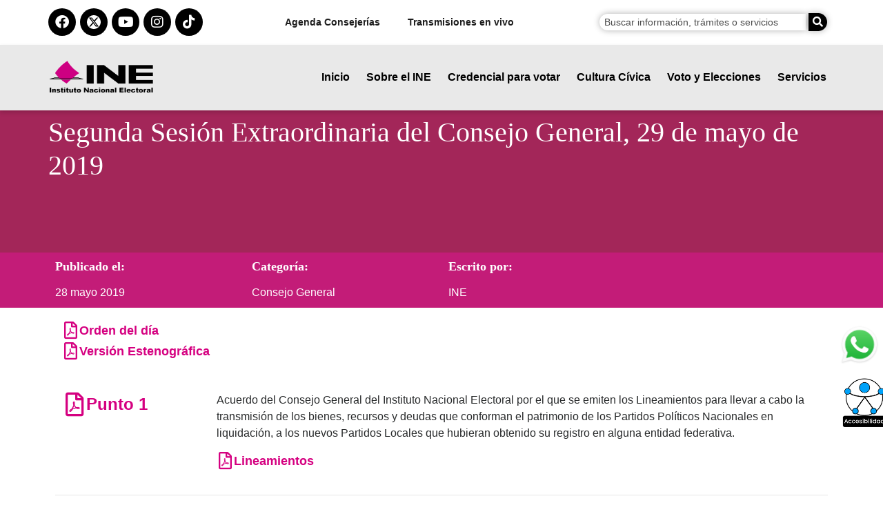

--- FILE ---
content_type: text/html; charset=UTF-8
request_url: https://www.ine.mx/segunda-sesion-extraordinaria-del-consejo-general-29-mayo-2019/
body_size: 25795
content:
<!DOCTYPE html>
<html lang="es">
<head>
<meta charset="UTF-8">
<meta name="viewport" content="width=device-width, initial-scale=1">
	<link rel="profile" href="https://gmpg.org/xfn/11"> 
	<meta name='robots' content='index, follow, max-image-preview:large, max-snippet:-1, max-video-preview:-1' />
	
	
	<!-- This site is optimized with the Yoast SEO plugin v26.2 - https://yoast.com/wordpress/plugins/seo/ -->
	<title>Segunda Sesión Extraordinaria del Consejo General, 29 de mayo de 2019 - Instituto Nacional Electoral</title>
	<meta name="description" content="Conoce los acuerdos, informes y resoluciones presentadas, discutidas y aprobadas por el Consejo General del Instituto Nacional Electoral." />
	<link rel="canonical" href="https://www.ine.mx/segunda-sesion-extraordinaria-del-consejo-general-29-mayo-2019/" />
	<meta property="og:locale" content="es_MX" />
	<meta property="og:type" content="article" />
	<meta property="og:title" content="Segunda Sesión Extraordinaria del Consejo General, 29 de mayo de 2019 - Instituto Nacional Electoral" />
	<meta property="og:description" content="Conoce los acuerdos, informes y resoluciones presentadas, discutidas y aprobadas por el Consejo General del Instituto Nacional Electoral." />
	<meta property="og:url" content="https://www.ine.mx/segunda-sesion-extraordinaria-del-consejo-general-29-mayo-2019/" />
	<meta property="og:site_name" content="Instituto Nacional Electoral" />
	<meta property="article:published_time" content="2019-05-28T22:37:21+00:00" />
	<meta property="article:modified_time" content="2025-04-04T20:23:28+00:00" />
	<meta property="og:image" content="https://www.ine.mx/wp-content/uploads/2019/05/destacada-sesiones-CG.jpg" />
	<meta property="og:image:width" content="630" />
	<meta property="og:image:height" content="400" />
	<meta property="og:image:type" content="image/jpeg" />
	<meta name="author" content="INE" />
	<meta name="twitter:card" content="summary_large_image" />
	<meta name="twitter:label1" content="Escrito por" />
	<meta name="twitter:data1" content="INE" />
	<script type="application/ld+json" class="yoast-schema-graph">{"@context":"https://schema.org","@graph":[{"@type":"Article","@id":"https://www.ine.mx/segunda-sesion-extraordinaria-del-consejo-general-29-mayo-2019/#article","isPartOf":{"@id":"https://www.ine.mx/segunda-sesion-extraordinaria-del-consejo-general-29-mayo-2019/"},"author":{"name":"INE","@id":"https://www.ine.mx/#/schema/person/9d558c917ef68e9e6e4946fcbc9cc855"},"headline":"Segunda Sesión Extraordinaria del Consejo General, 29 de mayo de 2019","datePublished":"2019-05-28T22:37:21+00:00","dateModified":"2025-04-04T20:23:28+00:00","mainEntityOfPage":{"@id":"https://www.ine.mx/segunda-sesion-extraordinaria-del-consejo-general-29-mayo-2019/"},"wordCount":96,"publisher":{"@id":"https://www.ine.mx/#organization"},"image":{"@id":"https://www.ine.mx/segunda-sesion-extraordinaria-del-consejo-general-29-mayo-2019/#primaryimage"},"thumbnailUrl":"https://www.ine.mx/wp-content/uploads/2019/05/destacada-sesiones-CG.jpg","articleSection":["Consejo General"],"inLanguage":"es"},{"@type":"WebPage","@id":"https://www.ine.mx/segunda-sesion-extraordinaria-del-consejo-general-29-mayo-2019/","url":"https://www.ine.mx/segunda-sesion-extraordinaria-del-consejo-general-29-mayo-2019/","name":"Segunda Sesión Extraordinaria del Consejo General, 29 de mayo de 2019 - Instituto Nacional Electoral","isPartOf":{"@id":"https://www.ine.mx/#website"},"primaryImageOfPage":{"@id":"https://www.ine.mx/segunda-sesion-extraordinaria-del-consejo-general-29-mayo-2019/#primaryimage"},"image":{"@id":"https://www.ine.mx/segunda-sesion-extraordinaria-del-consejo-general-29-mayo-2019/#primaryimage"},"thumbnailUrl":"https://www.ine.mx/wp-content/uploads/2019/05/destacada-sesiones-CG.jpg","datePublished":"2019-05-28T22:37:21+00:00","dateModified":"2025-04-04T20:23:28+00:00","description":"Conoce los acuerdos, informes y resoluciones presentadas, discutidas y aprobadas por el Consejo General del Instituto Nacional Electoral.","breadcrumb":{"@id":"https://www.ine.mx/segunda-sesion-extraordinaria-del-consejo-general-29-mayo-2019/#breadcrumb"},"inLanguage":"es","potentialAction":[{"@type":"ReadAction","target":["https://www.ine.mx/segunda-sesion-extraordinaria-del-consejo-general-29-mayo-2019/"]}]},{"@type":"ImageObject","inLanguage":"es","@id":"https://www.ine.mx/segunda-sesion-extraordinaria-del-consejo-general-29-mayo-2019/#primaryimage","url":"https://www.ine.mx/wp-content/uploads/2019/05/destacada-sesiones-CG.jpg","contentUrl":"https://www.ine.mx/wp-content/uploads/2019/05/destacada-sesiones-CG.jpg","width":630,"height":400,"caption":"Conoce los acuerdos, informes y resoluciones presentadas, discutidas y aprobadas por el Consejo General del Instituto Nacional Electoral."},{"@type":"BreadcrumbList","@id":"https://www.ine.mx/segunda-sesion-extraordinaria-del-consejo-general-29-mayo-2019/#breadcrumb","itemListElement":[{"@type":"ListItem","position":1,"name":"Home","item":"https://ine.mx/"},{"@type":"ListItem","position":2,"name":"Segunda Sesión Extraordinaria del Consejo General, 29 de mayo de 2019"}]},{"@type":"WebSite","@id":"https://www.ine.mx/#website","url":"https://www.ine.mx/","name":"Instituto Nacional Electoral","description":"","publisher":{"@id":"https://www.ine.mx/#organization"},"potentialAction":[{"@type":"SearchAction","target":{"@type":"EntryPoint","urlTemplate":"https://www.ine.mx/?s={search_term_string}"},"query-input":{"@type":"PropertyValueSpecification","valueRequired":true,"valueName":"search_term_string"}}],"inLanguage":"es"},{"@type":"Organization","@id":"https://www.ine.mx/#organization","name":"Instituto Nacional Electoral","url":"https://www.ine.mx/","logo":{"@type":"ImageObject","inLanguage":"es","@id":"https://www.ine.mx/#/schema/logo/image/","url":"https://portal.ine.mx/wp-content/uploads/2017/08/logoINE-01.png","contentUrl":"https://portal.ine.mx/wp-content/uploads/2017/08/logoINE-01.png","width":233,"height":113,"caption":"Instituto Nacional Electoral"},"image":{"@id":"https://www.ine.mx/#/schema/logo/image/"}},{"@type":"Person","@id":"https://www.ine.mx/#/schema/person/9d558c917ef68e9e6e4946fcbc9cc855","name":"INE","image":{"@type":"ImageObject","inLanguage":"es","@id":"https://www.ine.mx/#/schema/person/image/","url":"https://secure.gravatar.com/avatar/8a61ba66f9d990b4f956ccec322618cddc2de5abda9467b5e11da0cd68db6b6c?s=96&d=mm&r=g","contentUrl":"https://secure.gravatar.com/avatar/8a61ba66f9d990b4f956ccec322618cddc2de5abda9467b5e11da0cd68db6b6c?s=96&d=mm&r=g","caption":"INE"}}]}</script>
	<!-- / Yoast SEO plugin. -->


<link rel="alternate" type="application/rss+xml" title="Instituto Nacional Electoral &raquo; Feed" href="https://www.ine.mx/feed/" />
<link rel="alternate" type="application/rss+xml" title="Instituto Nacional Electoral &raquo; RSS de los comentarios" href="https://www.ine.mx/comments/feed/" />
<script>
window._wpemojiSettings = {"baseUrl":"https:\/\/s.w.org\/images\/core\/emoji\/15.1.0\/72x72\/","ext":".png","svgUrl":"https:\/\/s.w.org\/images\/core\/emoji\/15.1.0\/svg\/","svgExt":".svg","source":{"concatemoji":"https:\/\/www.ine.mx\/wp-includes\/js\/wp-emoji-release.min.js?ver=6.8"}};
/*! This file is auto-generated */
!function(i,n){var o,s,e;function c(e){try{var t={supportTests:e,timestamp:(new Date).valueOf()};sessionStorage.setItem(o,JSON.stringify(t))}catch(e){}}function p(e,t,n){e.clearRect(0,0,e.canvas.width,e.canvas.height),e.fillText(t,0,0);var t=new Uint32Array(e.getImageData(0,0,e.canvas.width,e.canvas.height).data),r=(e.clearRect(0,0,e.canvas.width,e.canvas.height),e.fillText(n,0,0),new Uint32Array(e.getImageData(0,0,e.canvas.width,e.canvas.height).data));return t.every(function(e,t){return e===r[t]})}function u(e,t,n){switch(t){case"flag":return n(e,"\ud83c\udff3\ufe0f\u200d\u26a7\ufe0f","\ud83c\udff3\ufe0f\u200b\u26a7\ufe0f")?!1:!n(e,"\ud83c\uddfa\ud83c\uddf3","\ud83c\uddfa\u200b\ud83c\uddf3")&&!n(e,"\ud83c\udff4\udb40\udc67\udb40\udc62\udb40\udc65\udb40\udc6e\udb40\udc67\udb40\udc7f","\ud83c\udff4\u200b\udb40\udc67\u200b\udb40\udc62\u200b\udb40\udc65\u200b\udb40\udc6e\u200b\udb40\udc67\u200b\udb40\udc7f");case"emoji":return!n(e,"\ud83d\udc26\u200d\ud83d\udd25","\ud83d\udc26\u200b\ud83d\udd25")}return!1}function f(e,t,n){var r="undefined"!=typeof WorkerGlobalScope&&self instanceof WorkerGlobalScope?new OffscreenCanvas(300,150):i.createElement("canvas"),a=r.getContext("2d",{willReadFrequently:!0}),o=(a.textBaseline="top",a.font="600 32px Arial",{});return e.forEach(function(e){o[e]=t(a,e,n)}),o}function t(e){var t=i.createElement("script");t.src=e,t.defer=!0,i.head.appendChild(t)}"undefined"!=typeof Promise&&(o="wpEmojiSettingsSupports",s=["flag","emoji"],n.supports={everything:!0,everythingExceptFlag:!0},e=new Promise(function(e){i.addEventListener("DOMContentLoaded",e,{once:!0})}),new Promise(function(t){var n=function(){try{var e=JSON.parse(sessionStorage.getItem(o));if("object"==typeof e&&"number"==typeof e.timestamp&&(new Date).valueOf()<e.timestamp+604800&&"object"==typeof e.supportTests)return e.supportTests}catch(e){}return null}();if(!n){if("undefined"!=typeof Worker&&"undefined"!=typeof OffscreenCanvas&&"undefined"!=typeof URL&&URL.createObjectURL&&"undefined"!=typeof Blob)try{var e="postMessage("+f.toString()+"("+[JSON.stringify(s),u.toString(),p.toString()].join(",")+"));",r=new Blob([e],{type:"text/javascript"}),a=new Worker(URL.createObjectURL(r),{name:"wpTestEmojiSupports"});return void(a.onmessage=function(e){c(n=e.data),a.terminate(),t(n)})}catch(e){}c(n=f(s,u,p))}t(n)}).then(function(e){for(var t in e)n.supports[t]=e[t],n.supports.everything=n.supports.everything&&n.supports[t],"flag"!==t&&(n.supports.everythingExceptFlag=n.supports.everythingExceptFlag&&n.supports[t]);n.supports.everythingExceptFlag=n.supports.everythingExceptFlag&&!n.supports.flag,n.DOMReady=!1,n.readyCallback=function(){n.DOMReady=!0}}).then(function(){return e}).then(function(){var e;n.supports.everything||(n.readyCallback(),(e=n.source||{}).concatemoji?t(e.concatemoji):e.wpemoji&&e.twemoji&&(t(e.twemoji),t(e.wpemoji)))}))}((window,document),window._wpemojiSettings);
</script>
<style id='wp-emoji-styles-inline-css'>

	img.wp-smiley, img.emoji {
		display: inline !important;
		border: none !important;
		box-shadow: none !important;
		height: 1em !important;
		width: 1em !important;
		margin: 0 0.07em !important;
		vertical-align: -0.1em !important;
		background: none !important;
		padding: 0 !important;
	}
</style>
<style id='global-styles-inline-css'>
:root{--wp--preset--aspect-ratio--square: 1;--wp--preset--aspect-ratio--4-3: 4/3;--wp--preset--aspect-ratio--3-4: 3/4;--wp--preset--aspect-ratio--3-2: 3/2;--wp--preset--aspect-ratio--2-3: 2/3;--wp--preset--aspect-ratio--16-9: 16/9;--wp--preset--aspect-ratio--9-16: 9/16;--wp--preset--color--black: #000000;--wp--preset--color--cyan-bluish-gray: #abb8c3;--wp--preset--color--white: #ffffff;--wp--preset--color--pale-pink: #f78da7;--wp--preset--color--vivid-red: #cf2e2e;--wp--preset--color--luminous-vivid-orange: #ff6900;--wp--preset--color--luminous-vivid-amber: #fcb900;--wp--preset--color--light-green-cyan: #7bdcb5;--wp--preset--color--vivid-green-cyan: #00d084;--wp--preset--color--pale-cyan-blue: #8ed1fc;--wp--preset--color--vivid-cyan-blue: #0693e3;--wp--preset--color--vivid-purple: #9b51e0;--wp--preset--color--ast-global-color-0: var(--ast-global-color-0);--wp--preset--color--ast-global-color-1: var(--ast-global-color-1);--wp--preset--color--ast-global-color-2: var(--ast-global-color-2);--wp--preset--color--ast-global-color-3: var(--ast-global-color-3);--wp--preset--color--ast-global-color-4: var(--ast-global-color-4);--wp--preset--color--ast-global-color-5: var(--ast-global-color-5);--wp--preset--color--ast-global-color-6: var(--ast-global-color-6);--wp--preset--color--ast-global-color-7: var(--ast-global-color-7);--wp--preset--color--ast-global-color-8: var(--ast-global-color-8);--wp--preset--gradient--vivid-cyan-blue-to-vivid-purple: linear-gradient(135deg,rgba(6,147,227,1) 0%,rgb(155,81,224) 100%);--wp--preset--gradient--light-green-cyan-to-vivid-green-cyan: linear-gradient(135deg,rgb(122,220,180) 0%,rgb(0,208,130) 100%);--wp--preset--gradient--luminous-vivid-amber-to-luminous-vivid-orange: linear-gradient(135deg,rgba(252,185,0,1) 0%,rgba(255,105,0,1) 100%);--wp--preset--gradient--luminous-vivid-orange-to-vivid-red: linear-gradient(135deg,rgba(255,105,0,1) 0%,rgb(207,46,46) 100%);--wp--preset--gradient--very-light-gray-to-cyan-bluish-gray: linear-gradient(135deg,rgb(238,238,238) 0%,rgb(169,184,195) 100%);--wp--preset--gradient--cool-to-warm-spectrum: linear-gradient(135deg,rgb(74,234,220) 0%,rgb(151,120,209) 20%,rgb(207,42,186) 40%,rgb(238,44,130) 60%,rgb(251,105,98) 80%,rgb(254,248,76) 100%);--wp--preset--gradient--blush-light-purple: linear-gradient(135deg,rgb(255,206,236) 0%,rgb(152,150,240) 100%);--wp--preset--gradient--blush-bordeaux: linear-gradient(135deg,rgb(254,205,165) 0%,rgb(254,45,45) 50%,rgb(107,0,62) 100%);--wp--preset--gradient--luminous-dusk: linear-gradient(135deg,rgb(255,203,112) 0%,rgb(199,81,192) 50%,rgb(65,88,208) 100%);--wp--preset--gradient--pale-ocean: linear-gradient(135deg,rgb(255,245,203) 0%,rgb(182,227,212) 50%,rgb(51,167,181) 100%);--wp--preset--gradient--electric-grass: linear-gradient(135deg,rgb(202,248,128) 0%,rgb(113,206,126) 100%);--wp--preset--gradient--midnight: linear-gradient(135deg,rgb(2,3,129) 0%,rgb(40,116,252) 100%);--wp--preset--font-size--small: 13px;--wp--preset--font-size--medium: 20px;--wp--preset--font-size--large: 36px;--wp--preset--font-size--x-large: 42px;--wp--preset--spacing--20: 0.44rem;--wp--preset--spacing--30: 0.67rem;--wp--preset--spacing--40: 1rem;--wp--preset--spacing--50: 1.5rem;--wp--preset--spacing--60: 2.25rem;--wp--preset--spacing--70: 3.38rem;--wp--preset--spacing--80: 5.06rem;--wp--preset--shadow--natural: 6px 6px 9px rgba(0, 0, 0, 0.2);--wp--preset--shadow--deep: 12px 12px 50px rgba(0, 0, 0, 0.4);--wp--preset--shadow--sharp: 6px 6px 0px rgba(0, 0, 0, 0.2);--wp--preset--shadow--outlined: 6px 6px 0px -3px rgba(255, 255, 255, 1), 6px 6px rgba(0, 0, 0, 1);--wp--preset--shadow--crisp: 6px 6px 0px rgba(0, 0, 0, 1);}:root { --wp--style--global--content-size: var(--wp--custom--ast-content-width-size);--wp--style--global--wide-size: var(--wp--custom--ast-wide-width-size); }:where(body) { margin: 0; }.wp-site-blocks > .alignleft { float: left; margin-right: 2em; }.wp-site-blocks > .alignright { float: right; margin-left: 2em; }.wp-site-blocks > .aligncenter { justify-content: center; margin-left: auto; margin-right: auto; }:where(.wp-site-blocks) > * { margin-block-start: 24px; margin-block-end: 0; }:where(.wp-site-blocks) > :first-child { margin-block-start: 0; }:where(.wp-site-blocks) > :last-child { margin-block-end: 0; }:root { --wp--style--block-gap: 24px; }:root :where(.is-layout-flow) > :first-child{margin-block-start: 0;}:root :where(.is-layout-flow) > :last-child{margin-block-end: 0;}:root :where(.is-layout-flow) > *{margin-block-start: 24px;margin-block-end: 0;}:root :where(.is-layout-constrained) > :first-child{margin-block-start: 0;}:root :where(.is-layout-constrained) > :last-child{margin-block-end: 0;}:root :where(.is-layout-constrained) > *{margin-block-start: 24px;margin-block-end: 0;}:root :where(.is-layout-flex){gap: 24px;}:root :where(.is-layout-grid){gap: 24px;}.is-layout-flow > .alignleft{float: left;margin-inline-start: 0;margin-inline-end: 2em;}.is-layout-flow > .alignright{float: right;margin-inline-start: 2em;margin-inline-end: 0;}.is-layout-flow > .aligncenter{margin-left: auto !important;margin-right: auto !important;}.is-layout-constrained > .alignleft{float: left;margin-inline-start: 0;margin-inline-end: 2em;}.is-layout-constrained > .alignright{float: right;margin-inline-start: 2em;margin-inline-end: 0;}.is-layout-constrained > .aligncenter{margin-left: auto !important;margin-right: auto !important;}.is-layout-constrained > :where(:not(.alignleft):not(.alignright):not(.alignfull)){max-width: var(--wp--style--global--content-size);margin-left: auto !important;margin-right: auto !important;}.is-layout-constrained > .alignwide{max-width: var(--wp--style--global--wide-size);}body .is-layout-flex{display: flex;}.is-layout-flex{flex-wrap: wrap;align-items: center;}.is-layout-flex > :is(*, div){margin: 0;}body .is-layout-grid{display: grid;}.is-layout-grid > :is(*, div){margin: 0;}body{padding-top: 0px;padding-right: 0px;padding-bottom: 0px;padding-left: 0px;}a:where(:not(.wp-element-button)){text-decoration: none;}:root :where(.wp-element-button, .wp-block-button__link){background-color: #32373c;border-width: 0;color: #fff;font-family: inherit;font-size: inherit;line-height: inherit;padding: calc(0.667em + 2px) calc(1.333em + 2px);text-decoration: none;}.has-black-color{color: var(--wp--preset--color--black) !important;}.has-cyan-bluish-gray-color{color: var(--wp--preset--color--cyan-bluish-gray) !important;}.has-white-color{color: var(--wp--preset--color--white) !important;}.has-pale-pink-color{color: var(--wp--preset--color--pale-pink) !important;}.has-vivid-red-color{color: var(--wp--preset--color--vivid-red) !important;}.has-luminous-vivid-orange-color{color: var(--wp--preset--color--luminous-vivid-orange) !important;}.has-luminous-vivid-amber-color{color: var(--wp--preset--color--luminous-vivid-amber) !important;}.has-light-green-cyan-color{color: var(--wp--preset--color--light-green-cyan) !important;}.has-vivid-green-cyan-color{color: var(--wp--preset--color--vivid-green-cyan) !important;}.has-pale-cyan-blue-color{color: var(--wp--preset--color--pale-cyan-blue) !important;}.has-vivid-cyan-blue-color{color: var(--wp--preset--color--vivid-cyan-blue) !important;}.has-vivid-purple-color{color: var(--wp--preset--color--vivid-purple) !important;}.has-ast-global-color-0-color{color: var(--wp--preset--color--ast-global-color-0) !important;}.has-ast-global-color-1-color{color: var(--wp--preset--color--ast-global-color-1) !important;}.has-ast-global-color-2-color{color: var(--wp--preset--color--ast-global-color-2) !important;}.has-ast-global-color-3-color{color: var(--wp--preset--color--ast-global-color-3) !important;}.has-ast-global-color-4-color{color: var(--wp--preset--color--ast-global-color-4) !important;}.has-ast-global-color-5-color{color: var(--wp--preset--color--ast-global-color-5) !important;}.has-ast-global-color-6-color{color: var(--wp--preset--color--ast-global-color-6) !important;}.has-ast-global-color-7-color{color: var(--wp--preset--color--ast-global-color-7) !important;}.has-ast-global-color-8-color{color: var(--wp--preset--color--ast-global-color-8) !important;}.has-black-background-color{background-color: var(--wp--preset--color--black) !important;}.has-cyan-bluish-gray-background-color{background-color: var(--wp--preset--color--cyan-bluish-gray) !important;}.has-white-background-color{background-color: var(--wp--preset--color--white) !important;}.has-pale-pink-background-color{background-color: var(--wp--preset--color--pale-pink) !important;}.has-vivid-red-background-color{background-color: var(--wp--preset--color--vivid-red) !important;}.has-luminous-vivid-orange-background-color{background-color: var(--wp--preset--color--luminous-vivid-orange) !important;}.has-luminous-vivid-amber-background-color{background-color: var(--wp--preset--color--luminous-vivid-amber) !important;}.has-light-green-cyan-background-color{background-color: var(--wp--preset--color--light-green-cyan) !important;}.has-vivid-green-cyan-background-color{background-color: var(--wp--preset--color--vivid-green-cyan) !important;}.has-pale-cyan-blue-background-color{background-color: var(--wp--preset--color--pale-cyan-blue) !important;}.has-vivid-cyan-blue-background-color{background-color: var(--wp--preset--color--vivid-cyan-blue) !important;}.has-vivid-purple-background-color{background-color: var(--wp--preset--color--vivid-purple) !important;}.has-ast-global-color-0-background-color{background-color: var(--wp--preset--color--ast-global-color-0) !important;}.has-ast-global-color-1-background-color{background-color: var(--wp--preset--color--ast-global-color-1) !important;}.has-ast-global-color-2-background-color{background-color: var(--wp--preset--color--ast-global-color-2) !important;}.has-ast-global-color-3-background-color{background-color: var(--wp--preset--color--ast-global-color-3) !important;}.has-ast-global-color-4-background-color{background-color: var(--wp--preset--color--ast-global-color-4) !important;}.has-ast-global-color-5-background-color{background-color: var(--wp--preset--color--ast-global-color-5) !important;}.has-ast-global-color-6-background-color{background-color: var(--wp--preset--color--ast-global-color-6) !important;}.has-ast-global-color-7-background-color{background-color: var(--wp--preset--color--ast-global-color-7) !important;}.has-ast-global-color-8-background-color{background-color: var(--wp--preset--color--ast-global-color-8) !important;}.has-black-border-color{border-color: var(--wp--preset--color--black) !important;}.has-cyan-bluish-gray-border-color{border-color: var(--wp--preset--color--cyan-bluish-gray) !important;}.has-white-border-color{border-color: var(--wp--preset--color--white) !important;}.has-pale-pink-border-color{border-color: var(--wp--preset--color--pale-pink) !important;}.has-vivid-red-border-color{border-color: var(--wp--preset--color--vivid-red) !important;}.has-luminous-vivid-orange-border-color{border-color: var(--wp--preset--color--luminous-vivid-orange) !important;}.has-luminous-vivid-amber-border-color{border-color: var(--wp--preset--color--luminous-vivid-amber) !important;}.has-light-green-cyan-border-color{border-color: var(--wp--preset--color--light-green-cyan) !important;}.has-vivid-green-cyan-border-color{border-color: var(--wp--preset--color--vivid-green-cyan) !important;}.has-pale-cyan-blue-border-color{border-color: var(--wp--preset--color--pale-cyan-blue) !important;}.has-vivid-cyan-blue-border-color{border-color: var(--wp--preset--color--vivid-cyan-blue) !important;}.has-vivid-purple-border-color{border-color: var(--wp--preset--color--vivid-purple) !important;}.has-ast-global-color-0-border-color{border-color: var(--wp--preset--color--ast-global-color-0) !important;}.has-ast-global-color-1-border-color{border-color: var(--wp--preset--color--ast-global-color-1) !important;}.has-ast-global-color-2-border-color{border-color: var(--wp--preset--color--ast-global-color-2) !important;}.has-ast-global-color-3-border-color{border-color: var(--wp--preset--color--ast-global-color-3) !important;}.has-ast-global-color-4-border-color{border-color: var(--wp--preset--color--ast-global-color-4) !important;}.has-ast-global-color-5-border-color{border-color: var(--wp--preset--color--ast-global-color-5) !important;}.has-ast-global-color-6-border-color{border-color: var(--wp--preset--color--ast-global-color-6) !important;}.has-ast-global-color-7-border-color{border-color: var(--wp--preset--color--ast-global-color-7) !important;}.has-ast-global-color-8-border-color{border-color: var(--wp--preset--color--ast-global-color-8) !important;}.has-vivid-cyan-blue-to-vivid-purple-gradient-background{background: var(--wp--preset--gradient--vivid-cyan-blue-to-vivid-purple) !important;}.has-light-green-cyan-to-vivid-green-cyan-gradient-background{background: var(--wp--preset--gradient--light-green-cyan-to-vivid-green-cyan) !important;}.has-luminous-vivid-amber-to-luminous-vivid-orange-gradient-background{background: var(--wp--preset--gradient--luminous-vivid-amber-to-luminous-vivid-orange) !important;}.has-luminous-vivid-orange-to-vivid-red-gradient-background{background: var(--wp--preset--gradient--luminous-vivid-orange-to-vivid-red) !important;}.has-very-light-gray-to-cyan-bluish-gray-gradient-background{background: var(--wp--preset--gradient--very-light-gray-to-cyan-bluish-gray) !important;}.has-cool-to-warm-spectrum-gradient-background{background: var(--wp--preset--gradient--cool-to-warm-spectrum) !important;}.has-blush-light-purple-gradient-background{background: var(--wp--preset--gradient--blush-light-purple) !important;}.has-blush-bordeaux-gradient-background{background: var(--wp--preset--gradient--blush-bordeaux) !important;}.has-luminous-dusk-gradient-background{background: var(--wp--preset--gradient--luminous-dusk) !important;}.has-pale-ocean-gradient-background{background: var(--wp--preset--gradient--pale-ocean) !important;}.has-electric-grass-gradient-background{background: var(--wp--preset--gradient--electric-grass) !important;}.has-midnight-gradient-background{background: var(--wp--preset--gradient--midnight) !important;}.has-small-font-size{font-size: var(--wp--preset--font-size--small) !important;}.has-medium-font-size{font-size: var(--wp--preset--font-size--medium) !important;}.has-large-font-size{font-size: var(--wp--preset--font-size--large) !important;}.has-x-large-font-size{font-size: var(--wp--preset--font-size--x-large) !important;}
:root :where(.wp-block-pullquote){font-size: 1.5em;line-height: 1.6;}
</style>
<link rel='stylesheet' id='datos-css' href='https://www.ine.mx/wp-content/plugins/ine-datos-abiertos/public/static/css/app.css?ver=1.0.1' media='all' />
<link rel='stylesheet' id='mapplic-style-css' href='https://www.ine.mx/wp-content/plugins/mapplic/css/mapplic.css?ver=4.1' media='all' />
<link rel='stylesheet' id='magnific-popup-css' href='https://www.ine.mx/wp-content/plugins/mapplic/css/magnific-popup.css' media='all' />
<link rel='stylesheet' id='mapplic-map-style-css' href='https://www.ine.mx/wp-content/plugins/mapplic/css/map.css' media='all' />
<link rel='stylesheet' id='ecwd-popup-style-css' href='https://www.ine.mx/wp-content/plugins/ine-agenda-wp/css/ecwd_popup.css?ver=1.0.0_5bef82ed2be8c' media='all' />
<link rel='stylesheet' id='ecwd_font-awesome-css' href='https://www.ine.mx/wp-content/plugins/ine-agenda-wp/css/font-awesome/font-awesome.css?ver=1.0.0_5bef82ed2be8c' media='all' />
<link rel='stylesheet' id='ecwd-public-css' href='https://www.ine.mx/wp-content/plugins/ine-agenda-wp/css/style.css?ver=1.0.0_5bef82ed2be8c' media='all' />
<link rel='stylesheet' id='megamenu-css' href='https://www.ine.mx/wp-content/uploads/maxmegamenu/style.css?ver=39a7ae' media='all' />
<link rel='stylesheet' id='dashicons-css' href='https://www.ine.mx/wp-includes/css/dashicons.min.css?ver=6.8' media='all' />
<link rel='stylesheet' id='ine-external-posts-styles-css' href='https://www.ine.mx/wp-content/themes/astra-hijo-INE/src/modules/external-posts/main_styles_2023.css?ver=1750219246' media='all' />
<link rel='stylesheet' id='elementor-frontend-css' href='https://www.ine.mx/wp-content/plugins/elementor/assets/css/frontend.min.css?ver=3.32.5' media='all' />
<link rel='stylesheet' id='widget-image-css' href='https://www.ine.mx/wp-content/plugins/elementor/assets/css/widget-image.min.css?ver=3.32.5' media='all' />
<link rel='stylesheet' id='widget-nav-menu-css' href='https://www.ine.mx/wp-content/plugins/elementor-pro/assets/css/widget-nav-menu.min.css?ver=3.28.3' media='all' />
<link rel='stylesheet' id='e-sticky-css' href='https://www.ine.mx/wp-content/plugins/elementor-pro/assets/css/modules/sticky.min.css?ver=3.28.3' media='all' />
<link rel='stylesheet' id='e-animation-grow-css' href='https://www.ine.mx/wp-content/plugins/elementor/assets/lib/animations/styles/e-animation-grow.min.css?ver=3.32.5' media='all' />
<link rel='stylesheet' id='e-motion-fx-css' href='https://www.ine.mx/wp-content/plugins/elementor-pro/assets/css/modules/motion-fx.min.css?ver=3.28.3' media='all' />
<link rel='stylesheet' id='widget-social-icons-css' href='https://www.ine.mx/wp-content/plugins/elementor/assets/css/widget-social-icons.min.css?ver=3.32.5' media='all' />
<link rel='stylesheet' id='e-apple-webkit-css' href='https://www.ine.mx/wp-content/plugins/elementor/assets/css/conditionals/apple-webkit.min.css?ver=3.32.5' media='all' />
<link rel='stylesheet' id='widget-heading-css' href='https://www.ine.mx/wp-content/plugins/elementor/assets/css/widget-heading.min.css?ver=3.32.5' media='all' />
<link rel='stylesheet' id='widget-image-box-css' href='https://www.ine.mx/wp-content/plugins/elementor/assets/css/widget-image-box.min.css?ver=3.32.5' media='all' />
<link rel='stylesheet' id='widget-spacer-css' href='https://www.ine.mx/wp-content/plugins/elementor/assets/css/widget-spacer.min.css?ver=3.32.5' media='all' />
<link rel='stylesheet' id='widget-post-info-css' href='https://www.ine.mx/wp-content/plugins/elementor-pro/assets/css/widget-post-info.min.css?ver=3.28.3' media='all' />
<link rel='stylesheet' id='widget-icon-list-css' href='https://www.ine.mx/wp-content/plugins/elementor/assets/css/widget-icon-list.min.css?ver=3.32.5' media='all' />
<link rel='stylesheet' id='elementor-icons-shared-0-css' href='https://www.ine.mx/wp-content/plugins/elementor/assets/lib/font-awesome/css/fontawesome.min.css?ver=5.15.3' media='all' />
<link rel='stylesheet' id='elementor-icons-fa-regular-css' href='https://www.ine.mx/wp-content/plugins/elementor/assets/lib/font-awesome/css/regular.min.css?ver=5.15.3' media='all' />
<link rel='stylesheet' id='elementor-icons-fa-solid-css' href='https://www.ine.mx/wp-content/plugins/elementor/assets/lib/font-awesome/css/solid.min.css?ver=5.15.3' media='all' />
<link rel='stylesheet' id='elementor-icons-css' href='https://www.ine.mx/wp-content/plugins/elementor/assets/lib/eicons/css/elementor-icons.min.css?ver=5.44.0' media='all' />
<link rel='stylesheet' id='elementor-post-152695-css' href='https://www.ine.mx/wp-content/uploads/elementor/css/post-152695.css?ver=1767887376' media='all' />
<link rel='stylesheet' id='font-awesome-5-all-css' href='https://www.ine.mx/wp-content/plugins/elementor/assets/lib/font-awesome/css/all.min.css?ver=3.32.5' media='all' />
<link rel='stylesheet' id='font-awesome-4-shim-css' href='https://www.ine.mx/wp-content/plugins/elementor/assets/lib/font-awesome/css/v4-shims.min.css?ver=3.32.5' media='all' />
<link rel='stylesheet' id='widget-icon-box-css' href='https://www.ine.mx/wp-content/plugins/elementor/assets/css/widget-icon-box.min.css?ver=3.32.5' media='all' />
<link rel='stylesheet' id='elementor-post-54147-css' href='https://www.ine.mx/wp-content/uploads/elementor/css/post-54147.css?ver=1767891541' media='all' />
<link rel='stylesheet' id='elementor-post-194086-css' href='https://www.ine.mx/wp-content/uploads/elementor/css/post-194086.css?ver=1767887376' media='all' />
<link rel='stylesheet' id='elementor-post-192587-css' href='https://www.ine.mx/wp-content/uploads/elementor/css/post-192587.css?ver=1767887378' media='all' />
<link rel='stylesheet' id='elementor-post-352413-css' href='https://www.ine.mx/wp-content/uploads/elementor/css/post-352413.css?ver=1767887383' media='all' />
<link rel='stylesheet' id='portaline-astra-hijo-theme-css-css' href='https://www.ine.mx/wp-content/themes/astra-hijo-INE/style.css?ver=1.0' media='all' />
<link rel='stylesheet' id='elementor-gf-local-poppins-css' href='https://ine.mx/wp-content/uploads/elementor/google-fonts/css/poppins.css?ver=1745995877' media='all' />
<link rel='stylesheet' id='elementor-icons-fa-brands-css' href='https://www.ine.mx/wp-content/plugins/elementor/assets/lib/font-awesome/css/brands.min.css?ver=5.15.3' media='all' />
<!--[if IE]>
<script src="https://www.ine.mx/wp-content/themes/astra/assets/js/minified/flexibility.min.js?ver=4.11.13" id="astra-flexibility-js"></script>
<script id="astra-flexibility-js-after">
flexibility(document.documentElement);
</script>
<![endif]-->
<script src="https://www.ine.mx/wp-includes/js/jquery/jquery.min.js?ver=3.7.1" id="jquery-core-js"></script>
<script src="https://www.ine.mx/wp-includes/js/jquery/jquery-migrate.min.js?ver=3.4.1" id="jquery-migrate-js"></script>
<script src="https://www.ine.mx/wp-content/plugins/mapplic/js/hammer.min.js" id="hammer-js"></script>
<script src="https://www.ine.mx/wp-content/plugins/mapplic/js/jquery.mousewheel.js" id="mousewheel-js"></script>
<script src="https://www.ine.mx/wp-content/plugins/mapplic/js/magnific-popup.js" id="magnific-popup-js"></script>
<script id="mapplic-script-js-extra">
var mapplic_localization = {"more":"Ver m\u00e1s","search":"Buscar","not_found":"Nada Encontrado. Por favor, intente una b\u00fasqueda diferente"};
</script>
<script src="https://www.ine.mx/wp-content/plugins/mapplic/js/mapplic.js?ver=4.1" id="mapplic-script-js"></script>
<script src="https://www.ine.mx/wp-content/plugins/elementor/assets/lib/font-awesome/js/v4-shims.min.js?ver=3.32.5" id="font-awesome-4-shim-js"></script>
<link rel="https://api.w.org/" href="https://www.ine.mx/wp-json/" /><link rel="alternate" title="JSON" type="application/json" href="https://www.ine.mx/wp-json/wp/v2/posts/54147" /><link rel="EditURI" type="application/rsd+xml" title="RSD" href="https://www.ine.mx/xmlrpc.php?rsd" />
<meta name="generator" content="WordPress 6.8" />
<link rel='shortlink' href='https://www.ine.mx/?p=54147' />
<link rel="alternate" title="oEmbed (JSON)" type="application/json+oembed" href="https://www.ine.mx/wp-json/oembed/1.0/embed?url=https%3A%2F%2Fwww.ine.mx%2Fsegunda-sesion-extraordinaria-del-consejo-general-29-mayo-2019%2F" />
<link rel="alternate" title="oEmbed (XML)" type="text/xml+oembed" href="https://www.ine.mx/wp-json/oembed/1.0/embed?url=https%3A%2F%2Fwww.ine.mx%2Fsegunda-sesion-extraordinaria-del-consejo-general-29-mayo-2019%2F&#038;format=xml" />
<meta name="google-site-verification" content="86MalkRoywTqO9s1heYhcchwobuyqu62HBXvxJtuxeU" />    <style>
        .chatbot_bottom-left {
            top: auto !important;
            left: 95% !important;
            bottom: 180px !important;
            right: auto !important;
            margin-bottom: 10px;
        }
        .chatbot_hover-over-button {
            top: auto !important;
            left: 0px !important;
            bottom: 60px !important;
            right: auto !important;
        }
        #chatbot_tab {
            position: fixed !important;
            z-index: 1 !important;
        }
		#chatbot_tab a:focus,#chatbot_tab a:focus-visible, #chatbot_tab:focus {
            outline: 3px solid red !important;
        }
		/*
        .at-expanding-share-button {
            z-index: 1 !important;
        }*/
        #chatbot_tab_button {
            width: 60px !important;
            height: 60px !important;
            text-align: center !important;
            cursor: pointer !important;
        }
        #chatbot_tab_button:hover {
            background: #c4c4c4 !important;
        }
        #chatbot_tab_button img {
            width: auto !important;
            height: 100% !important;
            left: 0 !important;
            right: 0 !important;
            top: 0 !important;
            bottom: 0 !important;
            margin: auto !important;
            position: absolute !important;
        }
        @media only screen and (max-width: 480px) {
            .chatbot_bottom-left {
                left: 78% !important;
            }
        }
		@media only screen and (max-width: 1020px)and (min-width: 480px) {
            .chatbot_bottom-left {
                left: 93% !important;
            }
        }
    </style>
        <style>
        .inklusion_bottom-left {
            top: auto !important;
            left: 94% !important;
            bottom: 90px !important;
            right: auto !important;
            margin-bottom: 10px;
        }
        .inklusion_hover-over-button {
            top: auto !important;
            left: 0px !important;
            bottom: 60px !important;
            right: auto !important;
        }
        #inklusion_tab {
            position: fixed !important;
            z-index: 1 !important;
        }
        #inklusion_tab:focus,
        #inklusion_tab:focus-visible {
            outline: 3px solid red !important;
        }
        .at-expanding-share-button {
            z-index: 1 !important;
        }
        #inklusion_tab_button {
            width: 100px !important;
            height: 72px !important;
            text-align: center !important;
            cursor: pointer !important;
        }
        #inklusion_tab_button:hover {
            background: #c4c4c4 !important;
        }
        #inklusion_tab_button img {
            width: auto !important;
            height: 100% !important;
            left: 0 !important;
            right: 0 !important;
            top: 0 !important;
            bottom: 0 !important;
            margin: auto !important;
            position: absolute !important;
        }
        @media only screen and (max-width: 480px) {
            .inklusion_bottom-left {
                left: 73% !important;
            }
        }
    </style>
    <meta name="generator" content="Elementor 3.32.5; settings: css_print_method-external, google_font-enabled, font_display-auto">
			<style>
				.e-con.e-parent:nth-of-type(n+4):not(.e-lazyloaded):not(.e-no-lazyload),
				.e-con.e-parent:nth-of-type(n+4):not(.e-lazyloaded):not(.e-no-lazyload) * {
					background-image: none !important;
				}
				@media screen and (max-height: 1024px) {
					.e-con.e-parent:nth-of-type(n+3):not(.e-lazyloaded):not(.e-no-lazyload),
					.e-con.e-parent:nth-of-type(n+3):not(.e-lazyloaded):not(.e-no-lazyload) * {
						background-image: none !important;
					}
				}
				@media screen and (max-height: 640px) {
					.e-con.e-parent:nth-of-type(n+2):not(.e-lazyloaded):not(.e-no-lazyload),
					.e-con.e-parent:nth-of-type(n+2):not(.e-lazyloaded):not(.e-no-lazyload) * {
						background-image: none !important;
					}
				}
			</style>
			<script>document.addEventListener('DOMContentLoaded', () => {
    console.log('Script cargado correctamente');

    const searchIcon = document.querySelector('.custom-search-icon');
    const searchForm = document.querySelector('.custom-search-form.skin-minimal');
    const formElement = searchForm?.querySelector('form'); // Etiqueta <form> dentro del contenedor

    // Validar elementos necesarios
    if (!searchIcon || !searchForm || !formElement) {
        console.error('No se encontraron los elementos necesarios');
        return;
    }

    // Evitar duplicidad de eventos
    if (searchIcon.dataset.eventRegistered) {
        console.warn('Los eventos ya han sido registrados');
        return;
    }
    searchIcon.dataset.eventRegistered = 'true';

    // Mostrar el formulario al hacer clic en el ícono de búsqueda
    searchIcon.addEventListener('click', (e) => {
        e.stopPropagation(); // Evitar propagación al document
        console.log('Ícono de búsqueda presionado');

        if (searchForm.classList.contains('show')) {
            console.log('Ocultando formulario');
            searchForm.classList.remove('show');
        } else {
            console.log('Mostrando formulario');
            searchForm.classList.add('show');
            const searchField = formElement.querySelector('.search-field');
            searchField?.focus();
        }
    });

    // Evitar que los clics dentro del formulario cierren el formulario
    formElement.addEventListener('click', (e) => {
        e.stopPropagation(); // Evitar cierre al interactuar con el formulario
        console.log('Clic dentro del formulario');
    });

    // Ocultar el formulario al hacer clic fuera del formulario
    document.addEventListener('click', (e) => {
        // Verificar si el clic ocurrió fuera de la etiqueta <form>
        if (!formElement.contains(e.target) && e.target !== searchIcon) {
            console.log('Ocultando formulario por clic fuera del <form>');
            searchForm.classList.remove('show');
        }
    });
});
</script><script>	document.addEventListener("DOMContentLoaded",  () => {
        const enlaceSalto = document.querySelector('a.skip-link');
        enlaceSalto.setAttribute('title', 'Saltar a contenido principal');
    });</script><script>document.addEventListener("DOMContentLoaded",  () => {
        const etiquetaNoJS = document.querySelector('noscript.wpforms-error-noscript');
        etiquetaNoJS.remove();
    });</script><script>document.addEventListener("DOMContentLoaded", () => {
	const inputsBusqueda = document.querySelectorAll('.search-field');
    inputsBusqueda.forEach(input => {
        input.setAttribute('placeholder', 'Buscar información, trámites o servicios');
    });

});</script>			<meta name="theme-color" content="#FAFAFAFA">
			<link rel="icon" href="https://www.ine.mx/wp-content/uploads/2017/03/favicon.png" sizes="32x32" />
<link rel="icon" href="https://www.ine.mx/wp-content/uploads/2017/03/favicon.png" sizes="192x192" />
<link rel="apple-touch-icon" href="https://www.ine.mx/wp-content/uploads/2017/03/favicon.png" />
<meta name="msapplication-TileImage" content="https://www.ine.mx/wp-content/uploads/2017/03/favicon.png" />
    <script>
      document.addEventListener("DOMContentLoaded", function() {
        function limitarPalabras(texto, limite) {
          const palabras = texto.trim().split(/\s+/);
          if (palabras.length > limite) {
            return palabras.slice(0, limite).join(' ') + ', clic para ver más.';
          }
          return texto + ', clic para ver más.';
        }

        function asignarAltDesdeTituloLimitado() {
          const articles = document.querySelectorAll('div.external-articles article.post-entry');

          articles.forEach(article => {
            const img = article.querySelector('a.post-image img');
            const titulo = article.querySelector('.post-entry-meta-title h3 a');

            if (img && titulo) {
              const textoOriginal = titulo.textContent.trim();
              const altFinal = limitarPalabras(textoOriginal, 10);
              img.setAttribute('alt', altFinal);
            }
          });
        }

        asignarAltDesdeTituloLimitado();

        const observer = new MutationObserver((mutations) => {
          mutations.forEach((mutation) => {
            if (mutation.addedNodes.length > 0) {
              asignarAltDesdeTituloLimitado();
            }
          });
        });

        observer.observe(document.body, {
          childList: true,
          subtree: true
        });
      });
    </script>
    		<style id="wp-custom-css">
			a:focus-visible,
button:focus-visible,
input:focus-visible,
select:focus-visible,
textarea:focus-visible {
    outline: 3px solid red;
    outline-offset: 2px;
}
/*a:focus,
button:focus,
input:focus,
select:focus,
textarea:focus {
    outline: 3px solid red;
    outline-offset: 2px;
}*/

/* Estilos de widget personalizado de busqueda */

/* Estilo Classic */
.custom-search-form.skin-classic {
    background-color: #f9f9f9;
    padding: 10px;
    border: 1px solid #ddd;
    border-radius: 5px;
}

.custom-search-form.skin-classic .search-field {
    width: 80%;
    padding: 10px;
    border: 1px solid #ccc;
    border-radius: 4px;
    font-size: 16px;
}

.custom-search-form.skin-classic button {
    background-color: #0073aa;
    color: #fff;
    padding: 10px 15px;
    border: none;
    border-radius: 4px;
    cursor: pointer;
}

/* Estilo Minimalista */
/* Estilo Minimalista base (escritorio y pantallas grandes) */
.custom-search-form.skin-minimal {
    background: none;
    padding: 5px;
    display: flex;
    align-items: center;
}

.custom-search-form.skin-minimal form {
	width: 100%;
}

.custom-search-form.skin-minimal .search-field {
    border: none;
    font-size: 14px;
    width: 90%;
    /*max-width: 400px;*/
    box-shadow: 0px 0px 10px 0px rgba(0, 0, 0, 0.31);
    border-radius: 30px 0px 0px 30px;
    padding-left: 2%;
    font-family: "Poppins", Sans-serif;
    line-height: 1.6;
    transition: all 0.3s ease-in-out;
}


.custom-search-form.skin-minimal input:-ms-input-placeholder {
  color: #4D4D4D !important;
}

.custom-search-form.skin-minimal input::-webkit-input-placeholder {
  color: #4D4D4D !important;
}

.custom-search-form.skin-minimal input:-moz-placeholder, .custom-search-form.skin-minimal input::placeholder {
  color: #4D4D4D !important;
}

.custom-search-form.skin-minimal button {
    box-shadow: 0px 0px 10px 0px rgba(0, 0, 0, 0.31);
    border-radius: 0px 30px 30px 0px;
    background: #000;
    color: #fff;
    font-size: 15px;
    cursor: pointer;
    border: none;
    line-height: 1.6;
}

/* Ícono de búsqueda */
.custom-search-icon {
    display: none;
    font-size: 20px;
    cursor: pointer;
    color: #fff;
    background: #000;
    border-radius: 100%;
    padding: 10px;
    box-shadow: 0px 0px 10px 0px rgba(0, 0, 0, 0.2);
	width: fit-content;
	line-height: 1;
}

/* Estilos para pantallas pequeñas */
@media (max-width: 766px) {
    /* Ocultar el campo de búsqueda y el botón por defecto */
    .custom-search-form.skin-minimal {
        display: none;
    }

	.custom-search-container {
		display: flex;
		justify-content: end;
	}
	
    /* Mostrar solo el ícono */
    .custom-search-icon {
        display: block;
    }

    /* Formulario desplegado en pantalla completa */
    .custom-search-form.skin-minimal.show {
        display: flex;
        flex-direction: column;
        position: fixed;
        top: 0;
        left: 0;
        width: 100%;
        height: 100%;
        background: rgba(255, 255, 255, 0.95);
        z-index: 9999;
        justify-content: center;
        align-items: center;
    }

    .custom-search-form.skin-minimal.show .search-field {
        width: 85%;
        padding: 7px;
        font-size: 14px;
        border: 1px solid #ccc;
        border-radius: 5px;
			line-height: 1.2;
    }

    .custom-search-form.skin-minimal.show button {
        margin-left: 5px;
        padding: 10px;
        background-color: #000;
        border-radius: 100%;
			line-height: 1.0;
    }
}

/*Buscador*/
@media (max-width: 941px) and (min-width: 767px) {  
  .custom-search-form.skin-minimal .search-field {
    font-size: 10px;
    width: 85%;
    padding-left: 1%;
  }
  .custom-search-form.skin-minimal button {
    font-size: 10px;
  }
}

@media (max-width: 1100px) and (min-width: 1025px) {  
  .custom-search-form.skin-minimal .search-field {
    font-size: 13px;
    padding-left: 1%;
  }
  .custom-search-form.skin-minimal button {
    font-size: 13px;
  }
}


#wpforms-confirmation-335064 {
	  background: #c31c78;
		border: none;
}

/* Oculta el enlace visualmente, pero accesible para lectores de pantalla */
.skip-link {
  position: absolute !important;
  width: 1px !important;
  height: 1px !important;
  margin: -1px !important;
  padding: 0 !important;
  overflow: hidden !important;
  clip-path: inset(50%) !important;
  border: 0 !important;
  white-space: nowrap !important;
}

/* Muestra el enlace al recibir foco (primer Tab) */
.skip-link:focus {
  position: fixed !important;
  top: 10px !important;
  left: 10px !important;
  width: auto !important;
  height: auto !important;
  margin: 0 !important;
  padding: 10px 20px !important;
  clip-path: none !important;
  background: #fff !important;
  color: #000 !important;
  z-index: 99999 !important;
  box-shadow: 0 0 10px rgba(0,0,0,0.3);
}

/* Elimina el enlace en dispositivos móviles y lo oculta de lectores de pantalla */
@media (max-width: 767px) {
  .skip-link {
    display: none !important; /* No lo muestra visualmente */
  }
}

#menu-2-69c81971 .menu-item-194071,
#menu-2-69c81971 .menu-item-194077,
#menu-2-69c81971 .menu-item-195966,
#menu-2-69c81971 .menu-item-194078,
#menu-2-69c81971 .menu-item-194093 {

	text-decoration: none;

}

#menu-2-69c81971 .menu-item-194071 a,
#menu-2-69c81971 .menu-item-194077 a,
#menu-2-69c81971 .menu-item-195966 a,
#menu-2-69c81971 .menu-item-194078 a,
#menu-2-69c81971 .menu-item-194093 a{

	text-decoration: underline;

}


/* Encuesta de satisfaccion */

.btn-encuesta:focus, .parrafo-aviso-privacidad:focus {
  outline: 2px solid red
	!important;
}

.encabezado-encuesta:focus, .campos-obligatorios-encuesta:focus{
	outline: 2px solid red !important;
}

.wpforms-field-label:focus, .wpforms-field-label-inline:focus {
	outline: 2px solid red !important;
}

.wpforms-field-radio fieldset input:focus{
	outline: 2px solid red !important;
}

.wpforms-field-textarea textarea:focus, .wpforms-field-email input:focus{
	outline: 2px solid red !important;
}

div.wpforms-container-full .wpforms-form .wpforms-field-label-inline {
	margin-right: 15px !important;
}

#wpforms-confirmation-382811{
	margin-top: 80px !important;
}

#wpforms-confirmation-382811 p:focus {
	outline: 2px solid red !important;
}

#wpforms-confirmation-382811 {
	background: #c31c78 !important;
		border: none !important;
}

/* */

#ast-scroll-top {
	display: none !important;
}

/*Agenda de consejeros*/
.ecwd-event .entry-header {
	display: block !important;
	padding: 0 !important;
	background: none !important;
}

.ecwd-event .entry-header h1 {
	font-size: 16px !important;
	font-weight: 700 !important;
}

		</style>
		<style>/** Mega Menu CSS: fs **/</style>
</head>

<body itemtype='https://schema.org/Blog' itemscope='itemscope' class="wp-singular post-template-default single single-post postid-54147 single-format-standard wp-embed-responsive wp-theme-astra wp-child-theme-astra-hijo-INE eio-default ecwd-theme-parent-astra ecwd-theme-child-astra-hijo-INE ast-desktop ast-page-builder-template ast-no-sidebar astra-4.11.13 group-blog ast-blog-single-style-1 ast-single-post ast-inherit-site-logo-transparent ast-hfb-header elementor-page-352413 ast-normal-title-enabled elementor-default elementor-template-full-width elementor-kit-152695 elementor-page elementor-page-54147">

<a
	class="skip-link screen-reader-text"
	href="#content"
	title="Ir al contenido">
		Ir al contenido</a>

<div
class="hfeed site" id="page">
			<div data-elementor-type="header" data-elementor-id="194086" class="elementor elementor-194086 elementor-location-header" data-elementor-post-type="elementor_library">
					<nav class="elementor-section elementor-top-section elementor-element elementor-element-52ade1e1 elementor-section-stretched elementor-hidden-desktop elementor-hidden-tablet elementor-section-boxed elementor-section-height-default elementor-section-height-default" data-id="52ade1e1" data-element_type="section" data-settings="{&quot;stretch_section&quot;:&quot;section-stretched&quot;,&quot;sticky&quot;:&quot;top&quot;,&quot;background_background&quot;:&quot;classic&quot;,&quot;sticky_on&quot;:[&quot;desktop&quot;,&quot;tablet&quot;,&quot;mobile&quot;],&quot;sticky_offset&quot;:0,&quot;sticky_effects_offset&quot;:0,&quot;sticky_anchor_link_offset&quot;:0}">
						<div class="elementor-container elementor-column-gap-default">
					<div class="elementor-column elementor-col-16 elementor-top-column elementor-element elementor-element-45b94d5f" data-id="45b94d5f" data-element_type="column">
			<div class="elementor-widget-wrap elementor-element-populated">
						<div class="elementor-element elementor-element-43b865e0 elementor-widget elementor-widget-image" data-id="43b865e0" data-element_type="widget" data-widget_type="image.default">
				<div class="elementor-widget-container">
																<a href="/">
							<img width="80" height="72" src="https://portal.ine.mx/wp-content/uploads/2023/01/Inicio_movil.png" class="attachment-large size-large wp-image-192589" alt="inicio" />								</a>
															</div>
				</div>
					</div>
		</div>
				<div class="elementor-column elementor-col-66 elementor-top-column elementor-element elementor-element-14cf6571" data-id="14cf6571" data-element_type="column">
			<div class="elementor-widget-wrap elementor-element-populated">
						<div class="elementor-element elementor-element-a97c3b5 elementor-hidden-desktop elementor-hidden-tablet elementor-widget elementor-widget-custom_search_form" data-id="a97c3b5" data-element_type="widget" data-widget_type="custom_search_form.default">
				<div class="elementor-widget-container">
					<div class="custom-search-container">
    <!-- Ícono de búsqueda -->
    <button class="custom-search-icon" aria-label="icono de búsqueda">
        <i class="fas fa-search"></i>

    </button>

    <!-- Formulario de búsqueda -->
    <div class="custom-search-form skin-minimal">
        <form role="search" method="get" action="https://www.ine.mx/">
            <input type="search" name="s" class="search-field" placeholder="Buscar..." required aria-label="campo de búsqueda">
            <button type="submit" class="search-submit" aria-label="Buscar">
                <i class="fas fa-search"></i>
            </button>
        </form>
    </div>
</div>
                        
	    				</div>
				</div>
					</div>
		</div>
				<div class="elementor-column elementor-col-16 elementor-top-column elementor-element elementor-element-3c02e165" data-id="3c02e165" data-element_type="column">
			<div class="elementor-widget-wrap elementor-element-populated">
						<div class="elementor-element elementor-element-69c81971 elementor-nav-menu--stretch elementor-nav-menu__text-align-aside elementor-nav-menu--toggle elementor-nav-menu--burger elementor-widget elementor-widget-nav-menu" data-id="69c81971" data-element_type="widget" data-settings="{&quot;layout&quot;:&quot;dropdown&quot;,&quot;submenu_icon&quot;:{&quot;value&quot;:&quot;&lt;i class=\&quot;fas fa-chevron-down\&quot;&gt;&lt;\/i&gt;&quot;,&quot;library&quot;:&quot;fa-solid&quot;},&quot;full_width&quot;:&quot;stretch&quot;,&quot;toggle&quot;:&quot;burger&quot;}" data-widget_type="nav-menu.default">
				<div class="elementor-widget-container">
							<div class="elementor-menu-toggle" role="button" tabindex="0" aria-label="Menu Toggle" aria-expanded="false">
			<i aria-hidden="true" role="presentation" class="elementor-menu-toggle__icon--open eicon-menu-bar"></i><i aria-hidden="true" role="presentation" class="elementor-menu-toggle__icon--close eicon-close"></i>		</div>
					<nav class="elementor-nav-menu--dropdown elementor-nav-menu__container" aria-hidden="true">
				<ul id="menu-2-69c81971" class="elementor-nav-menu"><li class="menu-item menu-item-type-post_type menu-item-object-page menu-item-194066"><a href="https://www.ine.mx/agenda-consejeros-electorales/" class="elementor-item menu-link" tabindex="-1">Agenda Consejerías</a></li>
<li class="menu-item menu-item-type-post_type menu-item-object-page menu-item-194067"><a href="https://www.ine.mx/transmisiones-en-vivo/" class="elementor-item menu-link" tabindex="-1">Transmisiones en vivo</a></li>
<li class="menu-item menu-item-type-post_type menu-item-object-page menu-item-home menu-item-194070"><a href="https://www.ine.mx/" class="elementor-item menu-link" tabindex="-1">Inicio</a></li>
<li class="menu-item menu-item-type-post_type menu-item-object-page menu-item-194071"><a href="https://www.ine.mx/sobre-el-ine/" class="elementor-item menu-link" tabindex="-1">Sobre el INE</a></li>
<li class="menu-item menu-item-type-post_type menu-item-object-page menu-item-194077"><a href="https://www.ine.mx/credencial/" class="elementor-item menu-link" tabindex="-1">Credencial para Votar</a></li>
<li class="menu-item menu-item-type-post_type menu-item-object-page menu-item-195966"><a href="https://www.ine.mx/cultura-civica/" class="elementor-item menu-link" tabindex="-1">Cultura Cívica</a></li>
<li class="menu-item menu-item-type-post_type menu-item-object-page menu-item-194078"><a href="https://www.ine.mx/voto-y-elecciones/" class="elementor-item menu-link" tabindex="-1">Voto y Elecciones</a></li>
<li class="menu-item menu-item-type-post_type menu-item-object-page menu-item-194093"><a href="https://www.ine.mx/servicios-ine/" class="elementor-item menu-link" tabindex="-1">Servicios</a></li>
<li class="menu-item menu-item-type-custom menu-item-object-custom menu-item-has-children menu-item-194129"><a aria-expanded="false" href="#" class="elementor-item elementor-item-anchor menu-link" tabindex="-1">Te puede Interesar</a>
<ul class="sub-menu elementor-nav-menu--dropdown">
	<li class="menu-item menu-item-type-post_type menu-item-object-page menu-item-194132"><a href="https://www.ine.mx/transparencia/" class="elementor-sub-item menu-link" tabindex="-1">Transparencia</a></li>
	<li class="menu-item menu-item-type-post_type menu-item-object-page menu-item-235501"><a href="https://www.ine.mx/transparencia/protecciondp/" class="elementor-sub-item menu-link" tabindex="-1">Protección de Datos Personales</a></li>
	<li class="menu-item menu-item-type-post_type menu-item-object-page menu-item-194152"><a href="https://www.ine.mx/voto-y-elecciones/fiscalizacion/" class="elementor-sub-item menu-link" tabindex="-1">Fiscalización</a></li>
	<li class="menu-item menu-item-type-post_type menu-item-object-page menu-item-195962"><a href="https://www.ine.mx/actores-politicos/" class="elementor-sub-item menu-link" tabindex="-1">Actores Políticos</a></li>
	<li class="menu-item menu-item-type-post_type menu-item-object-page menu-item-194133"><a href="https://www.ine.mx/estructura-ine/consejo-general/" class="elementor-sub-item menu-link" tabindex="-1">Consejo General</a></li>
	<li class="menu-item menu-item-type-post_type menu-item-object-page menu-item-194134"><a href="https://www.ine.mx/estructura-ine/junta-general-ejecutiva/" class="elementor-sub-item menu-link" tabindex="-1">Junta General</a></li>
	<li class="menu-item menu-item-type-post_type menu-item-object-page menu-item-194135"><a href="https://www.ine.mx/estructura-ine/" class="elementor-sub-item menu-link" tabindex="-1">Estructura INE</a></li>
	<li class="menu-item menu-item-type-post_type menu-item-object-page menu-item-194136"><a href="https://www.ine.mx/compendio-normativo/" class="elementor-sub-item menu-link" tabindex="-1">Norma INE</a></li>
	<li class="menu-item menu-item-type-custom menu-item-object-custom menu-item-194140"><a href="https://app-inter.ife.org.mx/siac2011/citas_initCapturaCitas.siac" class="elementor-sub-item menu-link" tabindex="-1">Cita credencial para votar</a></li>
	<li class="menu-item menu-item-type-post_type menu-item-object-post menu-item-194141"><a href="https://www.ine.mx/reporte-por-robo-extravio-credencial/" class="elementor-sub-item menu-link" tabindex="-1">Reporte por robo o extravío</a></li>
	<li class="menu-item menu-item-type-post_type menu-item-object-page menu-item-194142"><a href="https://www.ine.mx/credencial/tramite-credencial-tipo/" class="elementor-sub-item menu-link" tabindex="-1">Trámite de la credencial y Servicios</a></li>
	<li class="menu-item menu-item-type-custom menu-item-object-custom menu-item-194145"><a href="tel:8004332000" class="elementor-sub-item menu-link" tabindex="-1">INETEL 800 433 2000</a></li>
	<li class="menu-item menu-item-type-custom menu-item-object-custom menu-item-194146"><a href="https://listanominal.ine.mx/scpln/" class="elementor-sub-item menu-link" tabindex="-1">Vigencia de tu Credencial</a></li>
	<li class="menu-item menu-item-type-post_type menu-item-object-page menu-item-194149"><a href="https://www.ine.mx/voto-y-elecciones/opl/" class="elementor-sub-item menu-link" tabindex="-1">Organismos Públicos Locales</a></li>
	<li class="menu-item menu-item-type-post_type menu-item-object-page menu-item-194153"><a href="https://www.ine.mx/voto-y-elecciones/encuestas-electorales/" class="elementor-sub-item menu-link" tabindex="-1">Encuestas Electorales</a></li>
	<li class="menu-item menu-item-type-custom menu-item-object-custom menu-item-194156"><a href="https://actores-politicos.ine.mx/actores-politicos/partidos-politicos/consulta-afiliados/#/" class="elementor-sub-item elementor-item-anchor menu-link" tabindex="-1">Sistema de Afiliados</a></li>
	<li class="menu-item menu-item-type-post_type menu-item-object-page menu-item-194157"><a href="https://www.ine.mx/actores-politicos/administracion-tiempos-estado/" class="elementor-sub-item menu-link" tabindex="-1">Tiempos del Estado</a></li>
	<li class="menu-item menu-item-type-post_type menu-item-object-page menu-item-194158"><a href="https://www.ine.mx/actores-politicos/administracion-tiempos-estado/monitoreo/" class="elementor-sub-item menu-link" tabindex="-1">Monitoreo</a></li>
	<li class="menu-item menu-item-type-post_type menu-item-object-page menu-item-194159"><a href="https://www.ine.mx/licitaciones-contrataciones-presenciales/" class="elementor-sub-item menu-link" tabindex="-1">Licitaciones y Proveedores</a></li>
	<li class="menu-item menu-item-type-custom menu-item-object-custom menu-item-194160"><a href="http://cartografia.ife.org.mx/sige7/?inicio" class="elementor-sub-item menu-link" tabindex="-1">Cartografía y mapas electorales</a></li>
</ul>
</li>
</ul>			</nav>
						</div>
				</div>
					</div>
		</div>
					</div>
		</nav>
				<div class="elementor-section elementor-top-section elementor-element elementor-element-4f54ebf3 elementor-section-full_width elementor-section-height-min-height elementor-hidden-desktop elementor-hidden-tablet elementor-hidden-mobile elementor-section-height-default elementor-section-items-middle" data-id="4f54ebf3" data-element_type="section" data-settings="{&quot;background_background&quot;:&quot;classic&quot;}">
						<div class="elementor-container elementor-column-gap-default">
					<div class="elementor-column elementor-col-100 elementor-top-column elementor-element elementor-element-29abd5f" data-id="29abd5f" data-element_type="column">
			<div class="elementor-widget-wrap elementor-element-populated">
							</div>
		</div>
					</div>
		</div>
				<div class="elementor-section elementor-top-section elementor-element elementor-element-6be2a18c elementor-section-stretched contfooter elementor-section-full_width elementor-hidden-mobile elementor-section-height-default elementor-section-height-default" data-id="6be2a18c" data-element_type="section" data-settings="{&quot;stretch_section&quot;:&quot;section-stretched&quot;,&quot;background_background&quot;:&quot;classic&quot;,&quot;sticky&quot;:&quot;top&quot;,&quot;sticky_on&quot;:[&quot;desktop&quot;,&quot;tablet&quot;,&quot;mobile&quot;],&quot;sticky_offset&quot;:0,&quot;sticky_effects_offset&quot;:0,&quot;sticky_anchor_link_offset&quot;:0}">
						<div class="elementor-container elementor-column-gap-no">
					<div class="elementor-column elementor-col-100 elementor-top-column elementor-element elementor-element-6bbd0bb8" data-id="6bbd0bb8" data-element_type="column">
			<div class="elementor-widget-wrap elementor-element-populated">
						<nav class="elementor-section elementor-inner-section elementor-element elementor-element-4bcf9b6e elementor-hidden-mobile elementor-section-boxed elementor-section-height-default elementor-section-height-default" data-id="4bcf9b6e" data-element_type="section" data-settings="{&quot;background_background&quot;:&quot;classic&quot;}">
						<div class="elementor-container elementor-column-gap-default">
					<div class="elementor-column elementor-col-33 elementor-inner-column elementor-element elementor-element-28fc7508 elementor-hidden-mobile" data-id="28fc7508" data-element_type="column">
			<div class="elementor-widget-wrap elementor-element-populated">
						<div class="elementor-element elementor-element-8754145 e-grid-align-left elementor-shape-rounded elementor-grid-0 elementor-widget elementor-widget-social-icons" data-id="8754145" data-element_type="widget" data-settings="{&quot;motion_fx_motion_fx_scrolling&quot;:&quot;yes&quot;,&quot;_animation&quot;:&quot;none&quot;,&quot;motion_fx_devices&quot;:[&quot;desktop&quot;,&quot;tablet&quot;,&quot;mobile&quot;]}" data-widget_type="social-icons.default">
				<div class="elementor-widget-container">
							<div class="elementor-social-icons-wrapper elementor-grid" role="list">
							<span class="elementor-grid-item" role="listitem">
					<a class="elementor-icon elementor-social-icon elementor-social-icon-facebook elementor-animation-grow elementor-repeater-item-9af09ed" href="https://www.facebook.com/INEMexico" target="_blank" aria-label="facebook del ine">
						<span class="elementor-screen-only">Facebook</span>
						<i aria-hidden="true" class="fab fa-facebook"></i>					</a>
				</span>
							<span class="elementor-grid-item" role="listitem">
					<a class="elementor-icon elementor-social-icon elementor-social-icon-X elementor-animation-grow elementor-repeater-item-b02f595" href="https://twitter.com/INEMexico" target="_blank" aria-label="equis del ine">
						<span class="elementor-screen-only">X</span>
						<svg xmlns="http://www.w3.org/2000/svg" id="Capa_42" data-name="Capa 4" viewBox="0 0 50 50"><defs><style>      .cls-1 {        stroke-width: 0px;      }    </style></defs><path class="cls-1" d="M25,0C11.19,0,0,11.19,0,25s11.19,25,25,25,25-11.19,25-25S38.81,0,25,0ZM31.61,40.99c-.15-.27-.28-.57-.47-.82-2.43-3.2-4.86-6.39-7.3-9.58-.19-.24-.39-.47-.63-.75-.53.6-1.01,1.14-1.47,1.68-2.73,3.16-5.46,6.31-8.19,9.47h-5.49c4.17-4.81,8.35-9.63,12.58-14.52-4.39-5.76-8.77-11.52-13.24-17.39.34-.03.55-.07.75-.07,3.2,0,6.41-.02,9.61.02.4,0,.94.27,1.18.59,2.44,3.15,4.82,6.34,7.28,9.6,1.79-2.02,3.54-4,5.29-5.97,1.1-1.25,2.19-2.51,3.32-3.74.23-.25.64-.47.97-.48,1.53-.05,3.07-.02,4.86-.02-4.02,4.6-7.92,9.05-11.87,13.56.55.75,1.09,1.47,1.63,2.2,3.88,5.14,7.75,10.27,11.63,15.41.19.26.36.54.53.81h-10.99Z"></path><path class="cls-1" d="M17.27,12.53c-.14-.19-.4-.39-.61-.4-.9-.04-1.8-.02-2.83-.02.13.24.18.36.25.45,6.3,8.26,12.6,16.51,18.91,24.76.15.19.38.45.58.46.85.05,1.71.02,2.64.02-.1-.24-.12-.34-.18-.41-6.26-8.29-12.51-16.58-18.78-24.86Z"></path></svg>					</a>
				</span>
							<span class="elementor-grid-item" role="listitem">
					<a class="elementor-icon elementor-social-icon elementor-social-icon-youtube elementor-animation-grow elementor-repeater-item-afa60d0" href="https://www.youtube.com/user/IFETV" target="_blank" aria-label="youtube del ine">
						<span class="elementor-screen-only">Youtube</span>
						<i aria-hidden="true" class="fab fa-youtube"></i>					</a>
				</span>
							<span class="elementor-grid-item" role="listitem">
					<a class="elementor-icon elementor-social-icon elementor-social-icon-instagram elementor-animation-grow elementor-repeater-item-1b074a7" href="https://www.instagram.com/inemexico/?hl=es" target="_blank" aria-label="instagram del ine">
						<span class="elementor-screen-only">Instagram</span>
						<i aria-hidden="true" class="fab fa-instagram"></i>					</a>
				</span>
							<span class="elementor-grid-item" role="listitem">
					<a class="elementor-icon elementor-social-icon elementor-social-icon-tiktok elementor-animation-grow elementor-repeater-item-d2a6fa3" href="https://www.tiktok.com/@inemexico?lang=es" target="_blank" aria-label="tiktok del ine">
						<span class="elementor-screen-only">Tiktok</span>
						<i aria-hidden="true" class="fab fa-tiktok"></i>					</a>
				</span>
					</div>
						</div>
				</div>
					</div>
		</div>
				<div class="elementor-column elementor-col-33 elementor-inner-column elementor-element elementor-element-de5f20b subm elementor-hidden-mobile" data-id="de5f20b" data-element_type="column" id="subm" data-settings="{&quot;animation&quot;:&quot;none&quot;}">
			<div class="elementor-widget-wrap elementor-element-populated">
						<div class="elementor-element elementor-element-1749a775 elementor-nav-menu__align-center men e-transform elementor-nav-menu--dropdown-tablet elementor-nav-menu__text-align-aside elementor-widget elementor-widget-nav-menu" data-id="1749a775" data-element_type="widget" id="men" data-settings="{&quot;_animation&quot;:&quot;none&quot;,&quot;layout&quot;:&quot;horizontal&quot;,&quot;submenu_icon&quot;:{&quot;value&quot;:&quot;&lt;i class=\&quot;fas fa-caret-down\&quot;&gt;&lt;\/i&gt;&quot;,&quot;library&quot;:&quot;fa-solid&quot;},&quot;_transform_rotateZ_effect&quot;:{&quot;unit&quot;:&quot;px&quot;,&quot;size&quot;:&quot;&quot;,&quot;sizes&quot;:[]},&quot;_transform_rotateZ_effect_tablet&quot;:{&quot;unit&quot;:&quot;deg&quot;,&quot;size&quot;:&quot;&quot;,&quot;sizes&quot;:[]},&quot;_transform_rotateZ_effect_mobile&quot;:{&quot;unit&quot;:&quot;deg&quot;,&quot;size&quot;:&quot;&quot;,&quot;sizes&quot;:[]}}" data-widget_type="nav-menu.default">
				<div class="elementor-widget-container">
								<nav aria-label="Menu" class="elementor-nav-menu--main elementor-nav-menu__container elementor-nav-menu--layout-horizontal e--pointer-none">
				<ul id="menu-1-1749a775" class="elementor-nav-menu"><li class="menu-item menu-item-type-post_type menu-item-object-page menu-item-192656"><a href="https://www.ine.mx/agenda-consejeros-electorales/" class="elementor-item menu-link">Agenda Consejerías</a></li>
<li class="menu-item menu-item-type-post_type menu-item-object-page menu-item-192657"><a href="https://www.ine.mx/transmisiones-en-vivo/" class="elementor-item menu-link">Transmisiones en vivo</a></li>
</ul>			</nav>
						<nav class="elementor-nav-menu--dropdown elementor-nav-menu__container" aria-hidden="true">
				<ul id="menu-2-1749a775" class="elementor-nav-menu"><li class="menu-item menu-item-type-post_type menu-item-object-page menu-item-192656"><a href="https://www.ine.mx/agenda-consejeros-electorales/" class="elementor-item menu-link" tabindex="-1">Agenda Consejerías</a></li>
<li class="menu-item menu-item-type-post_type menu-item-object-page menu-item-192657"><a href="https://www.ine.mx/transmisiones-en-vivo/" class="elementor-item menu-link" tabindex="-1">Transmisiones en vivo</a></li>
</ul>			</nav>
						</div>
				</div>
					</div>
		</div>
				<div class="elementor-column elementor-col-33 elementor-inner-column elementor-element elementor-element-b4650a7" data-id="b4650a7" data-element_type="column">
			<div class="elementor-widget-wrap elementor-element-populated">
						<div class="elementor-element elementor-element-bb10c5a elementor-hidden-mobile elementor-widget elementor-widget-custom_search_form" data-id="bb10c5a" data-element_type="widget" data-widget_type="custom_search_form.default">
				<div class="elementor-widget-container">
					<div class="custom-search-container">
    <!-- Ícono de búsqueda -->
    <button class="custom-search-icon" aria-label="icono de búsqueda">
        <i class="fas fa-search"></i>

    </button>

    <!-- Formulario de búsqueda -->
    <div class="custom-search-form skin-minimal">
        <form role="search" method="get" action="https://www.ine.mx/">
            <input type="search" name="s" class="search-field" placeholder="Buscar..." required aria-label="campo de búsqueda">
            <button type="submit" class="search-submit" aria-label="Buscar">
                <i class="fas fa-search"></i>
            </button>
        </form>
    </div>
</div>
                        
	    				</div>
				</div>
					</div>
		</div>
					</div>
		</nav>
				<nav class="elementor-section elementor-inner-section elementor-element elementor-element-5a574b5a elementor-hidden-mobile elementor-section-boxed elementor-section-height-default elementor-section-height-default" data-id="5a574b5a" data-element_type="section" data-settings="{&quot;background_background&quot;:&quot;classic&quot;}">
						<div class="elementor-container elementor-column-gap-default">
					<div class="elementor-column elementor-col-50 elementor-inner-column elementor-element elementor-element-63a33ae5" data-id="63a33ae5" data-element_type="column">
			<div class="elementor-widget-wrap elementor-element-populated">
						<div class="elementor-element elementor-element-5ff6c338 imag elementor-hidden-mobile elementor-widget elementor-widget-image" data-id="5ff6c338" data-element_type="widget" id="imag" data-widget_type="image.default">
				<div class="elementor-widget-container">
																<a href="/">
							<img width="233" height="113" src="https://portal.ine.mx/wp-content/uploads/2023/01/logo-ine.png" class="attachment-medium size-medium wp-image-192590" alt="Instituto Nacional Electoral" />								</a>
															</div>
				</div>
					</div>
		</div>
				<div class="elementor-column elementor-col-50 elementor-inner-column elementor-element elementor-element-5dca4e73 menu" data-id="5dca4e73" data-element_type="column" id="menu">
			<div class="elementor-widget-wrap elementor-element-populated">
						<div class="elementor-element elementor-element-3734f21b e-transform elementor-hidden-mobile elementor-nav-menu__align-end elementor-nav-menu--dropdown-none elementor-widget elementor-widget-nav-menu" data-id="3734f21b" data-element_type="widget" data-settings="{&quot;layout&quot;:&quot;horizontal&quot;,&quot;submenu_icon&quot;:{&quot;value&quot;:&quot;&lt;i class=\&quot;fas fa-caret-down\&quot;&gt;&lt;\/i&gt;&quot;,&quot;library&quot;:&quot;fa-solid&quot;},&quot;_transform_scale_effect&quot;:{&quot;unit&quot;:&quot;px&quot;,&quot;size&quot;:&quot;&quot;,&quot;sizes&quot;:[]},&quot;_transform_scale_effect_tablet&quot;:{&quot;unit&quot;:&quot;px&quot;,&quot;size&quot;:&quot;&quot;,&quot;sizes&quot;:[]},&quot;_transform_scale_effect_mobile&quot;:{&quot;unit&quot;:&quot;px&quot;,&quot;size&quot;:&quot;&quot;,&quot;sizes&quot;:[]}}" data-widget_type="nav-menu.default">
				<div class="elementor-widget-container">
								<nav aria-label="Menu" class="elementor-nav-menu--main elementor-nav-menu__container elementor-nav-menu--layout-horizontal e--pointer-none">
				<ul id="menu-1-3734f21b" class="elementor-nav-menu"><li class="menu-item menu-item-type-post_type menu-item-object-page menu-item-home menu-item-194072"><a href="https://www.ine.mx/" class="elementor-item menu-link">Inicio</a></li>
<li class="menu-item menu-item-type-post_type menu-item-object-page menu-item-194073"><a href="https://www.ine.mx/sobre-el-ine/" class="elementor-item menu-link">Sobre el INE</a></li>
<li class="menu-item menu-item-type-post_type menu-item-object-page menu-item-194076"><a href="https://www.ine.mx/credencial/" class="elementor-item menu-link">Credencial para votar</a></li>
<li class="menu-item menu-item-type-post_type menu-item-object-page menu-item-195960"><a href="https://www.ine.mx/cultura-civica/" class="elementor-item menu-link">Cultura Cívica</a></li>
<li class="menu-item menu-item-type-post_type menu-item-object-page menu-item-194079"><a href="https://www.ine.mx/voto-y-elecciones/" class="elementor-item menu-link">Voto y Elecciones</a></li>
<li class="menu-item menu-item-type-post_type menu-item-object-page menu-item-194096"><a href="https://www.ine.mx/servicios-ine/" class="elementor-item menu-link">Servicios</a></li>
</ul>			</nav>
						<nav class="elementor-nav-menu--dropdown elementor-nav-menu__container" aria-hidden="true">
				<ul id="menu-2-3734f21b" class="elementor-nav-menu"><li class="menu-item menu-item-type-post_type menu-item-object-page menu-item-home menu-item-194072"><a href="https://www.ine.mx/" class="elementor-item menu-link" tabindex="-1">Inicio</a></li>
<li class="menu-item menu-item-type-post_type menu-item-object-page menu-item-194073"><a href="https://www.ine.mx/sobre-el-ine/" class="elementor-item menu-link" tabindex="-1">Sobre el INE</a></li>
<li class="menu-item menu-item-type-post_type menu-item-object-page menu-item-194076"><a href="https://www.ine.mx/credencial/" class="elementor-item menu-link" tabindex="-1">Credencial para votar</a></li>
<li class="menu-item menu-item-type-post_type menu-item-object-page menu-item-195960"><a href="https://www.ine.mx/cultura-civica/" class="elementor-item menu-link" tabindex="-1">Cultura Cívica</a></li>
<li class="menu-item menu-item-type-post_type menu-item-object-page menu-item-194079"><a href="https://www.ine.mx/voto-y-elecciones/" class="elementor-item menu-link" tabindex="-1">Voto y Elecciones</a></li>
<li class="menu-item menu-item-type-post_type menu-item-object-page menu-item-194096"><a href="https://www.ine.mx/servicios-ine/" class="elementor-item menu-link" tabindex="-1">Servicios</a></li>
</ul>			</nav>
						</div>
				</div>
					</div>
		</div>
					</div>
		</nav>
					</div>
		</div>
					</div>
		</div>
				<div class="elementor-section elementor-top-section elementor-element elementor-element-3c4a2e02 elementor-section-full_width elementor-section-height-min-height elementor-hidden-desktop elementor-hidden-tablet elementor-hidden-mobile elementor-section-height-default elementor-section-items-middle" data-id="3c4a2e02" data-element_type="section" data-settings="{&quot;background_background&quot;:&quot;classic&quot;}">
						<div class="elementor-container elementor-column-gap-default">
					<div class="elementor-column elementor-col-100 elementor-top-column elementor-element elementor-element-600b7a03" data-id="600b7a03" data-element_type="column">
			<div class="elementor-widget-wrap elementor-element-populated">
							</div>
		</div>
					</div>
		</div>
				</div>
			<div id="content" class="site-content">
		<div class="ast-container">
				<section data-elementor-type="single-post" data-elementor-id="352413" class="elementor elementor-352413 elementor-location-single post-54147 post type-post status-publish format-standard has-post-thumbnail hentry category-consejo-general ast-article-single" data-elementor-post-type="elementor_library">
					<section class="elementor-section elementor-top-section elementor-element elementor-element-c264487 elementor-section-height-min-height elementor-section-boxed elementor-section-height-default elementor-section-items-middle" data-id="c264487" data-element_type="section" data-settings="{&quot;background_background&quot;:&quot;classic&quot;}">
						<div class="elementor-container elementor-column-gap-default">
					<div class="elementor-column elementor-col-100 elementor-top-column elementor-element elementor-element-6bfbed4" data-id="6bfbed4" data-element_type="column">
			<div class="elementor-widget-wrap elementor-element-populated">
						<div class="elementor-element elementor-element-6257f31 elementor-widget elementor-widget-theme-post-title elementor-page-title elementor-widget-heading" data-id="6257f31" data-element_type="widget" data-widget_type="theme-post-title.default">
				<div class="elementor-widget-container">
					<h1 class="elementor-heading-title elementor-size-default">Segunda Sesión Extraordinaria del Consejo General, 29 de mayo de 2019</h1>				</div>
				</div>
					</div>
		</div>
					</div>
		</section>
				<section class="elementor-section elementor-top-section elementor-element elementor-element-0b7e70a elementor-section-boxed elementor-section-height-default elementor-section-height-default" data-id="0b7e70a" data-element_type="section" data-settings="{&quot;background_background&quot;:&quot;classic&quot;}">
						<div class="elementor-container elementor-column-gap-default">
					<div class="elementor-column elementor-col-25 elementor-top-column elementor-element elementor-element-271a0e1" data-id="271a0e1" data-element_type="column">
			<div class="elementor-widget-wrap elementor-element-populated">
						<div class="elementor-element elementor-element-505a8e8 elementor-widget elementor-widget-heading" data-id="505a8e8" data-element_type="widget" data-widget_type="heading.default">
				<div class="elementor-widget-container">
					<h4 class="elementor-heading-title elementor-size-default">Publicado el:</h4>				</div>
				</div>
				<div class="elementor-element elementor-element-f2c2f11 elementor-align-left elementos-post-entradas elementor-widget elementor-widget-post-info" data-id="f2c2f11" data-element_type="widget" data-widget_type="post-info.default">
				<div class="elementor-widget-container">
							<ul class="elementor-icon-list-items elementor-post-info">
								<li class="elementor-icon-list-item elementor-repeater-item-022edaf" itemprop="datePublished">
													<span class="elementor-icon-list-text elementor-post-info__item elementor-post-info__item--type-date">
										<time>28 mayo  2019</time>					</span>
								</li>
				</ul>
						</div>
				</div>
					</div>
		</div>
				<div class="elementor-column elementor-col-25 elementor-top-column elementor-element elementor-element-ea6b6a7" data-id="ea6b6a7" data-element_type="column">
			<div class="elementor-widget-wrap elementor-element-populated">
						<div class="elementor-element elementor-element-005e0ba elementor-widget elementor-widget-heading" data-id="005e0ba" data-element_type="widget" data-widget_type="heading.default">
				<div class="elementor-widget-container">
					<h4 class="elementor-heading-title elementor-size-default">Categoría:</h4>				</div>
				</div>
				<div class="elementor-element elementor-element-b89b6b9 elementor-align-left elementos-post-entradas elementor-widget elementor-widget-post-info" data-id="b89b6b9" data-element_type="widget" data-widget_type="post-info.default">
				<div class="elementor-widget-container">
							<ul class="elementor-icon-list-items elementor-post-info">
								<li class="elementor-icon-list-item elementor-repeater-item-bbdafbc" itemprop="about">
													<span class="elementor-icon-list-text elementor-post-info__item elementor-post-info__item--type-terms">
										<span class="elementor-post-info__terms-list">
				<span class="elementor-post-info__terms-list-item">Consejo General</span>				</span>
					</span>
								</li>
				</ul>
						</div>
				</div>
					</div>
		</div>
				<div class="elementor-column elementor-col-25 elementor-top-column elementor-element elementor-element-e697107" data-id="e697107" data-element_type="column">
			<div class="elementor-widget-wrap elementor-element-populated">
						<div class="elementor-element elementor-element-1b98c80 elementor-widget elementor-widget-heading" data-id="1b98c80" data-element_type="widget" data-widget_type="heading.default">
				<div class="elementor-widget-container">
					<h4 class="elementor-heading-title elementor-size-default">Escrito por:</h4>				</div>
				</div>
				<div class="elementor-element elementor-element-1e15611 elementor-align-left elementos-post-entradas elementor-widget elementor-widget-post-info" data-id="1e15611" data-element_type="widget" data-widget_type="post-info.default">
				<div class="elementor-widget-container">
							<ul class="elementor-icon-list-items elementor-post-info">
								<li class="elementor-icon-list-item elementor-repeater-item-8a1d697" itemprop="author">
													<span class="elementor-icon-list-text elementor-post-info__item elementor-post-info__item--type-author">
										INE					</span>
								</li>
				</ul>
						</div>
				</div>
					</div>
		</div>
				<div class="elementor-column elementor-col-25 elementor-top-column elementor-element elementor-element-439ce09" data-id="439ce09" data-element_type="column">
			<div class="elementor-widget-wrap">
							</div>
		</div>
					</div>
		</section>
				<section class="elementor-section elementor-top-section elementor-element elementor-element-9df5735 elementor-section-boxed elementor-section-height-default elementor-section-height-default" data-id="9df5735" data-element_type="section">
						<div class="elementor-container elementor-column-gap-default">
					<div class="elementor-column elementor-col-100 elementor-top-column elementor-element elementor-element-0cab911" data-id="0cab911" data-element_type="column">
			<div class="elementor-widget-wrap elementor-element-populated">
						<div class="elementor-element elementor-element-ca80642 elementor-widget elementor-widget-theme-post-content" data-id="ca80642" data-element_type="widget" data-widget_type="theme-post-content.default">
				<div class="elementor-widget-container">
							<div data-elementor-type="wp-post" data-elementor-id="54147" class="elementor elementor-54147 elementor-bc-flex-widget" data-elementor-post-type="post">
						<section class="elementor-section elementor-top-section elementor-element elementor-element-mdwawpk elementor-section-boxed elementor-section-height-default elementor-section-height-default" data-id="mdwawpk" data-element_type="section">
						<div class="elementor-container elementor-column-gap-default">
					<div class="elementor-column elementor-col-100 elementor-top-column elementor-element elementor-element-wknoqkk" data-id="wknoqkk" data-element_type="column">
			<div class="elementor-widget-wrap elementor-element-populated">
						<div class="elementor-element elementor-element-vnjdjls elementor-position-left elementor-view-default elementor-mobile-position-top elementor-widget elementor-widget-icon-box" data-id="vnjdjls" data-element_type="widget" data-widget_type="icon-box.default">
				<div class="elementor-widget-container">
							<div class="elementor-icon-box-wrapper">

						<div class="elementor-icon-box-icon">
				<a href="https://repositoriodocumental.ine.mx/xmlui/bitstream/handle/123456789/109639/CG2ex201905-29-Orden.pdf" class="elementor-icon" tabindex="-1" aria-label="Orden del día">
				<i class="fa fa-file-pdf-o" aria-hidden="true"></i>				</a>
			</div>
			
						<div class="elementor-icon-box-content">

									<h4 class="elementor-icon-box-title">
						<a href="https://repositoriodocumental.ine.mx/xmlui/bitstream/handle/123456789/109639/CG2ex201905-29-Orden.pdf" >
							Orden del día						</a>
					</h4>
				
				
			</div>
			
		</div>
						</div>
				</div>
				<div class="elementor-element elementor-element-bxnvpbc elementor-position-left elementor-hidden-desktop elementor-hidden-tablet elementor-hidden-phone elementor-view-default elementor-mobile-position-top elementor-widget elementor-widget-icon-box" data-id="bxnvpbc" data-element_type="widget" data-widget_type="icon-box.default">
				<div class="elementor-widget-container">
							<div class="elementor-icon-box-wrapper">

						<div class="elementor-icon-box-icon">
				<a href="https://repositoriodocumental.ine.mx/xmlui/bitstream/handle/123456789/112392/CG2ex201905-29-Acta.pdf" class="elementor-icon" tabindex="-1" aria-label="Acta">
				<i class="fa fa-file-pdf-o" aria-hidden="true"></i>				</a>
			</div>
			
						<div class="elementor-icon-box-content">

									<h4 class="elementor-icon-box-title">
						<a href="https://repositoriodocumental.ine.mx/xmlui/bitstream/handle/123456789/112392/CG2ex201905-29-Acta.pdf" >
							Acta						</a>
					</h4>
				
				
			</div>
			
		</div>
						</div>
				</div>
				<div class="elementor-element elementor-element-hmocryx elementor-position-left elementor-view-default elementor-mobile-position-top elementor-widget elementor-widget-icon-box" data-id="hmocryx" data-element_type="widget" data-widget_type="icon-box.default">
				<div class="elementor-widget-container">
							<div class="elementor-icon-box-wrapper">

						<div class="elementor-icon-box-icon">
				<a href="https://repositoriodocumental.ine.mx/xmlui/bitstream/handle/123456789/109773/CG2ex201905-29-VE.pdf" class="elementor-icon" tabindex="-1" aria-label="Versión Estenográfica">
				<i class="fa fa-file-pdf-o" aria-hidden="true"></i>				</a>
			</div>
			
						<div class="elementor-icon-box-content">

									<h4 class="elementor-icon-box-title">
						<a href="https://repositoriodocumental.ine.mx/xmlui/bitstream/handle/123456789/109773/CG2ex201905-29-VE.pdf" >
							Versión Estenográfica						</a>
					</h4>
				
				
			</div>
			
		</div>
						</div>
				</div>
					</div>
		</div>
					</div>
		</section>
				<section class="elementor-section elementor-top-section elementor-element elementor-element-mfslkqz elementor-section-boxed elementor-section-height-default elementor-section-height-default" data-id="mfslkqz" data-element_type="section">
						<div class="elementor-container elementor-column-gap-default">
					<div class="elementor-column elementor-col-50 elementor-top-column elementor-element elementor-element-asnfulv" data-id="asnfulv" data-element_type="column">
			<div class="elementor-widget-wrap elementor-element-populated">
						<div class="elementor-element elementor-element-jbgfmfn elementor-position-left elementor-view-default elementor-mobile-position-top elementor-widget elementor-widget-icon-box" data-id="jbgfmfn" data-element_type="widget" data-widget_type="icon-box.default">
				<div class="elementor-widget-container">
							<div class="elementor-icon-box-wrapper">

						<div class="elementor-icon-box-icon">
				<a href="https://repositoriodocumental.ine.mx/xmlui/bitstream/handle/123456789/110019/CG2ex201905-29-ap-1.pdf" target="_blank" class="elementor-icon" tabindex="-1" aria-label="Punto 1">
				<i class="fa fa-file-pdf-o" aria-hidden="true"></i>				</a>
			</div>
			
						<div class="elementor-icon-box-content">

									<h3 class="elementor-icon-box-title">
						<a href="https://repositoriodocumental.ine.mx/xmlui/bitstream/handle/123456789/110019/CG2ex201905-29-ap-1.pdf" target="_blank" >
							Punto 1						</a>
					</h3>
				
				
			</div>
			
		</div>
						</div>
				</div>
					</div>
		</div>
				<div class="elementor-column elementor-col-50 elementor-top-column elementor-element elementor-element-puxomno" data-id="puxomno" data-element_type="column">
			<div class="elementor-widget-wrap elementor-element-populated">
						<div class="elementor-element elementor-element-aqzxsbz elementor-widget elementor-widget-text-editor" data-id="aqzxsbz" data-element_type="widget" data-widget_type="text-editor.default">
				<div class="elementor-widget-container">
									<p>Acuerdo del Consejo General del Instituto Nacional Electoral por el que se emiten los Lineamientos para llevar a cabo la transmisión de los bienes, recursos y deudas que conforman el patrimonio de los Partidos Políticos Nacionales en liquidación, a los nuevos Partidos Locales que hubieran obtenido su registro en alguna entidad federativa.</p>								</div>
				</div>
				<div class="elementor-element elementor-element-omrckob elementor-position-left elementor-view-default elementor-mobile-position-top elementor-widget elementor-widget-icon-box" data-id="omrckob" data-element_type="widget" data-widget_type="icon-box.default">
				<div class="elementor-widget-container">
							<div class="elementor-icon-box-wrapper">

						<div class="elementor-icon-box-icon">
				<a href="https://repositoriodocumental.ine.mx/xmlui/bitstream/handle/123456789/110019/CG2ex201905-29-ap-1-a1.pdf" target="_blank" class="elementor-icon" tabindex="-1" aria-label="Lineamientos">
				<i class="fa fa-file-pdf-o" aria-hidden="true"></i>				</a>
			</div>
			
						<div class="elementor-icon-box-content">

									<h4 class="elementor-icon-box-title">
						<a href="https://repositoriodocumental.ine.mx/xmlui/bitstream/handle/123456789/110019/CG2ex201905-29-ap-1-a1.pdf" target="_blank" >
							Lineamientos						</a>
					</h4>
				
				
			</div>
			
		</div>
						</div>
				</div>
					</div>
		</div>
					</div>
		</section>
				<section class="elementor-section elementor-top-section elementor-element elementor-element-mswwbla elementor-section-boxed elementor-section-height-default elementor-section-height-default" data-id="mswwbla" data-element_type="section">
						<div class="elementor-container elementor-column-gap-default">
					<div class="elementor-column elementor-col-50 elementor-top-column elementor-element elementor-element-lqqhskg" data-id="lqqhskg" data-element_type="column">
			<div class="elementor-widget-wrap elementor-element-populated">
						<div class="elementor-element elementor-element-oqrblag elementor-position-left elementor-view-default elementor-mobile-position-top elementor-widget elementor-widget-icon-box" data-id="oqrblag" data-element_type="widget" data-widget_type="icon-box.default">
				<div class="elementor-widget-container">
							<div class="elementor-icon-box-wrapper">

						<div class="elementor-icon-box-icon">
				<a href="https://repositoriodocumental.ine.mx/xmlui/bitstream/handle/123456789/110020/CG2ex201905-29-ap-2.pdf" target="_blank" class="elementor-icon" tabindex="-1" aria-label="Punto 2">
				<i class="fa fa-file-pdf-o" aria-hidden="true"></i>				</a>
			</div>
			
						<div class="elementor-icon-box-content">

									<h3 class="elementor-icon-box-title">
						<a href="https://repositoriodocumental.ine.mx/xmlui/bitstream/handle/123456789/110020/CG2ex201905-29-ap-2.pdf" target="_blank" >
							Punto 2						</a>
					</h3>
				
				
			</div>
			
		</div>
						</div>
				</div>
					</div>
		</div>
				<div class="elementor-column elementor-col-50 elementor-top-column elementor-element elementor-element-oxbbpfj" data-id="oxbbpfj" data-element_type="column">
			<div class="elementor-widget-wrap elementor-element-populated">
						<div class="elementor-element elementor-element-pskguve elementor-widget elementor-widget-text-editor" data-id="pskguve" data-element_type="widget" data-widget_type="text-editor.default">
				<div class="elementor-widget-container">
									<p>Acuerdo del Consejo General del Instituto Nacional Electoral por el que se crea la Comisión Temporal de Presupuesto 2020.</p>								</div>
				</div>
					</div>
		</div>
					</div>
		</section>
				</div>
						</div>
				</div>
					</div>
		</div>
					</div>
		</section>
				</section>
			</div> <!-- ast-container -->
	</div><!-- #content -->
		<div data-elementor-type="footer" data-elementor-id="192587" class="elementor elementor-192587 elementor-location-footer" data-elementor-post-type="elementor_library">
					<footer class="elementor-section elementor-top-section elementor-element elementor-element-59eb177b fond1 elementor-section-boxed elementor-section-height-default elementor-section-height-default" data-id="59eb177b" data-element_type="section" data-settings="{&quot;background_background&quot;:&quot;classic&quot;}">
						<div class="elementor-container elementor-column-gap-default">
					<div class="elementor-column elementor-col-100 elementor-top-column elementor-element elementor-element-20c7dfe5" data-id="20c7dfe5" data-element_type="column">
			<div class="elementor-widget-wrap elementor-element-populated">
						<div class="elementor-section elementor-inner-section elementor-element elementor-element-3fab3d69 elementor-section-boxed elementor-section-height-default elementor-section-height-default" data-id="3fab3d69" data-element_type="section">
						<div class="elementor-container elementor-column-gap-default">
					<div class="elementor-column elementor-col-33 elementor-inner-column elementor-element elementor-element-5b9d1454 subm" data-id="5b9d1454" data-element_type="column" id="subm-1">
			<div class="elementor-widget-wrap elementor-element-populated">
						<div class="elementor-element elementor-element-70aca7bc elementor-widget elementor-widget-heading" data-id="70aca7bc" data-element_type="widget" data-widget_type="heading.default">
				<div class="elementor-widget-container">
					<h2 class="elementor-heading-title elementor-size-default">Páginas principales</h2>				</div>
				</div>
				<div class="elementor-element elementor-element-206f3315 elementor-widget elementor-widget-heading" data-id="206f3315" data-element_type="widget" data-widget_type="heading.default">
				<div class="elementor-widget-container">
					<p class="elementor-heading-title elementor-size-default"><a href="/sobre-el-ine/">Sobre el INE</a></p>				</div>
				</div>
				<div class="elementor-element elementor-element-40c40c4d elementor-widget elementor-widget-heading" data-id="40c40c4d" data-element_type="widget" data-widget_type="heading.default">
				<div class="elementor-widget-container">
					<p class="elementor-heading-title elementor-size-default"><a href="/credencial/">Credencial para votar</a></p>				</div>
				</div>
				<div class="elementor-element elementor-element-2e384eeb elementor-widget elementor-widget-heading" data-id="2e384eeb" data-element_type="widget" data-widget_type="heading.default">
				<div class="elementor-widget-container">
					<p class="elementor-heading-title elementor-size-default"><a href="/voto-y-elecciones/">Voto y Elecciones</a></p>				</div>
				</div>
				<div class="elementor-element elementor-element-58890e37 elementor-widget elementor-widget-heading" data-id="58890e37" data-element_type="widget" data-widget_type="heading.default">
				<div class="elementor-widget-container">
					<p class="elementor-heading-title elementor-size-default"><a href="/actores-politicos/">Actores Políticos</a></p>				</div>
				</div>
				<div class="elementor-element elementor-element-1be88dc3 elementor-widget elementor-widget-heading" data-id="1be88dc3" data-element_type="widget" data-widget_type="heading.default">
				<div class="elementor-widget-container">
					<p class="elementor-heading-title elementor-size-default"><a href="/cultura-civica">Cultura Cívica</a></p>				</div>
				</div>
				<div class="elementor-element elementor-element-570310aa elementor-widget elementor-widget-heading" data-id="570310aa" data-element_type="widget" data-widget_type="heading.default">
				<div class="elementor-widget-container">
					<p class="elementor-heading-title elementor-size-default"><a href="/comunidad-ine/">Trabaja en el INE</a></p>				</div>
				</div>
				<div class="elementor-element elementor-element-408994ce elementor-widget elementor-widget-heading" data-id="408994ce" data-element_type="widget" data-widget_type="heading.default">
				<div class="elementor-widget-container">
					<p class="elementor-heading-title elementor-size-default"><a href="/internacional/">Internacional</a></p>				</div>
				</div>
				<div class="elementor-element elementor-element-46540beb elementor-widget elementor-widget-heading" data-id="46540beb" data-element_type="widget" data-widget_type="heading.default">
				<div class="elementor-widget-container">
					<p class="elementor-heading-title elementor-size-default"><a href="/voto-y-elecciones-2022/fiscalizacion/">Fiscalización</a></p>				</div>
				</div>
				<div class="elementor-element elementor-element-9e6d15c elementor-widget elementor-widget-heading" data-id="9e6d15c" data-element_type="widget" data-widget_type="heading.default">
				<div class="elementor-widget-container">
					<p class="elementor-heading-title elementor-size-default"><a href="/estructura-ine/">Estructura INE</a></p>				</div>
				</div>
				<div class="elementor-element elementor-element-19373da elementor-widget elementor-widget-heading" data-id="19373da" data-element_type="widget" data-widget_type="heading.default">
				<div class="elementor-widget-container">
					<p class="elementor-heading-title elementor-size-default"><a href="/mapa-de-sitio/">Mapa del sitio</a></p>				</div>
				</div>
					</div>
		</div>
				<div class="elementor-column elementor-col-33 elementor-inner-column elementor-element elementor-element-30f54c42 subme" data-id="30f54c42" data-element_type="column" id="subme">
			<div class="elementor-widget-wrap elementor-element-populated">
						<div class="elementor-element elementor-element-5589e563 elementor-widget elementor-widget-heading" data-id="5589e563" data-element_type="widget" data-widget_type="heading.default">
				<div class="elementor-widget-container">
					<h2 class="elementor-heading-title elementor-size-default">Sitios de Interés </h2>				</div>
				</div>
				<div class="elementor-element elementor-element-4390bf40 elementor-widget elementor-widget-heading" data-id="4390bf40" data-element_type="widget" data-widget_type="heading.default">
				<div class="elementor-widget-container">
					<p class="elementor-heading-title elementor-size-default"><a href="https://centralelectoral.ine.mx/">Central Electoral</a></p>				</div>
				</div>
				<div class="elementor-element elementor-element-56e14e92 elementor-widget elementor-widget-heading" data-id="56e14e92" data-element_type="widget" data-widget_type="heading.default">
				<div class="elementor-widget-container">
					<p class="elementor-heading-title elementor-size-default"><a href="https://norma.ine.mx/">Norma INE</a></p>				</div>
				</div>
				<div class="elementor-element elementor-element-65ab480b elementor-widget elementor-widget-heading" data-id="65ab480b" data-element_type="widget" data-widget_type="heading.default">
				<div class="elementor-widget-container">
					<p class="elementor-heading-title elementor-size-default"><a href="/gaceta-electoral">Gaceta Electoral</a></p>				</div>
				</div>
				<div class="elementor-element elementor-element-808ef65 elementor-widget elementor-widget-heading" data-id="808ef65" data-element_type="widget" data-widget_type="heading.default">
				<div class="elementor-widget-container">
					<p class="elementor-heading-title elementor-size-default"><a href="https://igualdad.ine.mx/">Igualdad</a></p>				</div>
				</div>
				<div class="elementor-element elementor-element-3b8383d7 elementor-widget elementor-widget-heading" data-id="3b8383d7" data-element_type="widget" data-widget_type="heading.default">
				<div class="elementor-widget-container">
					<p class="elementor-heading-title elementor-size-default"><a href="https://www.votoextranjero.mx/">Voto en el Extranjero</a></p>				</div>
				</div>
				<div class="elementor-element elementor-element-bf9edc0 elementor-widget elementor-widget-heading" data-id="bf9edc0" data-element_type="widget" data-widget_type="heading.default">
				<div class="elementor-widget-container">
					<p class="elementor-heading-title elementor-size-default"><a href="/servicios/">Servicios </a></p>				</div>
				</div>
				<div class="elementor-element elementor-element-2d7ca61 elementor-widget elementor-widget-heading" data-id="2d7ca61" data-element_type="widget" data-widget_type="heading.default">
				<div class="elementor-widget-container">
					<p class="elementor-heading-title elementor-size-default"><a href="/conoce-el-codigo-de-etica-de-la-funcion-publica-electoral-y-el-codigo-de-conducta-del-ine/">Código de Ética y Conducta</a></p>				</div>
				</div>
				<div class="elementor-element elementor-element-a037bf0 elementor-widget elementor-widget-heading" data-id="a037bf0" data-element_type="widget" data-widget_type="heading.default">
				<div class="elementor-widget-container">
					<p class="elementor-heading-title elementor-size-default"><a href="https://directorio.ine.mx/">Directorio</a></p>				</div>
				</div>
				<div class="elementor-element elementor-element-f764fa2 elementor-widget elementor-widget-heading" data-id="f764fa2" data-element_type="widget" data-widget_type="heading.default">
				<div class="elementor-widget-container">
					<p class="elementor-heading-title elementor-size-default"><a href="https://www.te.gob.mx/">Tribunal Electoral del Poder Judicial de la Federación</a></p>				</div>
				</div>
				<div class="elementor-element elementor-element-6553ed4d elementor-widget elementor-widget-heading" data-id="6553ed4d" data-element_type="widget" data-widget_type="heading.default">
				<div class="elementor-widget-container">
					<p class="elementor-heading-title elementor-size-default"><a href="https://www.fgr.org.mx/" target="_blank">Fiscalía General de la República</a></p>				</div>
				</div>
				<div class="elementor-element elementor-element-7087b16 elementor-widget elementor-widget-heading" data-id="7087b16" data-element_type="widget" data-widget_type="heading.default">
				<div class="elementor-widget-container">
					<p class="elementor-heading-title elementor-size-default"><a href="https://www.fgr.org.mx/swb/fisel" target="_blank">Fiscalía Especializada en materia de Delitos Electorales</a></p>				</div>
				</div>
				<div class="elementor-element elementor-element-1ef34083 elementor-hidden-desktop elementor-hidden-tablet elementor-hidden-mobile elementor-widget elementor-widget-heading" data-id="1ef34083" data-element_type="widget" data-widget_type="heading.default">
				<div class="elementor-widget-container">
					<p class="elementor-heading-title elementor-size-default"><a href="https://portalanterior.ine.mx/">Sitio anterior del INE</a></p>				</div>
				</div>
				<div class="elementor-element elementor-element-148de447 elementor-hidden-desktop elementor-hidden-tablet elementor-hidden-mobile elementor-widget elementor-widget-heading" data-id="148de447" data-element_type="widget" data-widget_type="heading.default">
				<div class="elementor-widget-container">
					<p class="elementor-heading-title elementor-size-default"><a href="/actores-politicos-2022/#">Información más consultada</a></p>				</div>
				</div>
					</div>
		</div>
				<div class="elementor-column elementor-col-33 elementor-inner-column elementor-element elementor-element-1b641b10 formulario-footer" data-id="1b641b10" data-element_type="column" data-settings="{&quot;background_background&quot;:&quot;classic&quot;}">
			<div class="elementor-widget-wrap elementor-element-populated">
						<div class="elementor-element elementor-element-49b5dc84 elementor-widget elementor-widget-shortcode" data-id="49b5dc84" data-element_type="widget" data-widget_type="shortcode.default">
				<div class="elementor-widget-container">
							<div class="elementor-shortcode"><div class="wpforms-container wpforms-container-full" id="wpforms-382811"><form id="wpforms-form-382811" class="wpforms-validate wpforms-form wpforms-ajax-form" data-formid="382811" method="post" enctype="multipart/form-data" action="/segunda-sesion-extraordinaria-del-consejo-general-29-mayo-2019/" data-token="c09bce2ce6645a40f2c2ac0cf8af8002" data-token-time="1768823638"><noscript class="wpforms-error-noscript">Por favor, activa JavaScript en tu navegador para completar este formulario.</noscript><div class="wpforms-field-container"><div id="wpforms-382811-field_6-container" class="wpforms-field wpforms-field-html" data-field-id="6"><div id="wpforms-382811-field_6"><h3 class="encabezado-encuesta" tabindex="0">¡Tu opinión cuenta y se toma en cuenta!</h3></div></div><div id="wpforms-382811-field_10-container" class="wpforms-field wpforms-field-html" data-field-id="10"><div id="wpforms-382811-field_10"><p class="campos-obligatorios-encuesta" tabindex="0">Los campos marcados con * son obligatorios</p></div></div><div id="wpforms-382811-field_1-container" class="wpforms-field wpforms-field-radio wpforms-list-inline" data-field-id="1"><label class="wpforms-field-label">¿Qué tan útil te fue la información de esta página? <span class="wpforms-required-label">*</span></label><ul id="wpforms-382811-field_1" class="wpforms-field-required"><li class="choice-1 depth-1"><input type="radio" id="wpforms-382811-field_1_1" name="wpforms[fields][1]" value="Me resultó útil" required ><label class="wpforms-field-label-inline" for="wpforms-382811-field_1_1">Me resultó útil</label></li><li class="choice-4 depth-1"><input type="radio" id="wpforms-382811-field_1_4" name="wpforms[fields][1]" value="No me resultó útil" required ><label class="wpforms-field-label-inline" for="wpforms-382811-field_1_4">No me resultó útil</label></li></ul></div><div id="wpforms-382811-field_4-container" class="wpforms-field wpforms-field-textarea" data-field-id="4"><label class="wpforms-field-label" for="wpforms-382811-field_4">Compártenos tus comentarios</label><textarea id="wpforms-382811-field_4" class="wpforms-field-medium wpforms-limit-characters-enabled" data-form-id="382811" data-field-id="4" data-text-limit="500" name="wpforms[fields][4]" maxlength="500" ></textarea></div><div id="wpforms-382811-field_3-container" class="wpforms-field wpforms-field-email" data-field-id="3"><label class="wpforms-field-label" for="wpforms-382811-field_3">Si quieres recibir respuesta, ingresa tu correo</label><input type="email" id="wpforms-382811-field_3" class="wpforms-field-medium" name="wpforms[fields][3]" placeholder="ejemplo@correo.com" spellcheck="false" ></div><div id="wpforms-382811-field_11-container" class="wpforms-field wpforms-field-hidden" data-field-id="11"><input type="hidden" id="wpforms-382811-field_11" name="wpforms[fields][11]" value="https://www.ine.mx/segunda-sesion-extraordinaria-del-consejo-general-29-mayo-2019/"></div><div id="wpforms-382811-field_9-container" class="wpforms-field wpforms-field-html" data-field-id="9"><div id="wpforms-382811-field_9"><p><a href="/wp-content/uploads/2024/03/UTTPDP-Aviso-priv-integral-ComentariosWebINE.pdf" target="_blank" style="text-decoration:underline;" title="Dar clic para leer el aviso de privacidad en formato PDF" class="parrafo-aviso-privacidad">Consulta el Aviso de privacidad (PDF)</a></p></div></div></div><!-- .wpforms-field-container --><div class="wpforms-submit-container" ><input type="hidden" name="wpforms[id]" value="382811"><input type="hidden" name="page_title" value="Segunda Sesión Extraordinaria del Consejo General, 29 de mayo de 2019"><input type="hidden" name="page_url" value="https://www.ine.mx/segunda-sesion-extraordinaria-del-consejo-general-29-mayo-2019/"><input type="hidden" name="url_referer" value=""><input type="hidden" name="page_id" value="54147"><input type="hidden" name="wpforms[post_id]" value="54147"><button type="submit" name="wpforms[submit]" id="wpforms-submit-382811" class="wpforms-submit btn-enviar btn-encuesta" data-alt-text="Enviando..." data-submit-text="Enviar" aria-live="assertive" value="wpforms-submit">Enviar</button><img src="https://www.ine.mx/wp-content/plugins/wpforms/assets/images/submit-spin.svg" class="wpforms-submit-spinner" style="display: none;" width="26" height="26" alt="Cargando"></div></form></div>  <!-- .wpforms-container --></div>
						</div>
				</div>
					</div>
		</div>
					</div>
		</div>
					</div>
		</div>
					</div>
		</footer>
				<div class="elementor-section elementor-top-section elementor-element elementor-element-6602ecda hearcolors elementor-section-full_width elementor-section-height-default elementor-section-height-default" data-id="6602ecda" data-element_type="section" id="hearcolors" data-settings="{&quot;background_background&quot;:&quot;classic&quot;}">
						<div class="elementor-container elementor-column-gap-default">
					<div class="elementor-column elementor-col-33 elementor-top-column elementor-element elementor-element-78916c7a" data-id="78916c7a" data-element_type="column">
			<div class="elementor-widget-wrap elementor-element-populated">
						<div class="elementor-section elementor-inner-section elementor-element elementor-element-1782ff6 elementor-section-content-middle elementor-section-boxed elementor-section-height-default elementor-section-height-default" data-id="1782ff6" data-element_type="section">
						<div class="elementor-container elementor-column-gap-narrow">
					<div class="elementor-column elementor-col-50 elementor-inner-column elementor-element elementor-element-1296406" data-id="1296406" data-element_type="column">
			<div class="elementor-widget-wrap elementor-element-populated">
						<div class="elementor-element elementor-element-e75e490 elementor-widget elementor-widget-image" data-id="e75e490" data-element_type="widget" data-widget_type="image.default">
				<div class="elementor-widget-container">
															<img loading="lazy" width="88" height="48" src="https://portal.ine.mx/wp-content/uploads/2024/02/accesibilidad.png" class="attachment-large size-large wp-image-263946" alt="Logo HearColors Accesibilidad Web" />															</div>
				</div>
					</div>
		</div>
				<div class="elementor-column elementor-col-50 elementor-inner-column elementor-element elementor-element-1a08ebf" data-id="1a08ebf" data-element_type="column">
			<div class="elementor-widget-wrap elementor-element-populated">
						<div class="elementor-element elementor-element-fa0284b e-transform elementor-widget elementor-widget-heading" data-id="fa0284b" data-element_type="widget" data-settings="{&quot;_transform_scale_effect_hover&quot;:{&quot;unit&quot;:&quot;px&quot;,&quot;size&quot;:1.009,&quot;sizes&quot;:[]},&quot;_transform_scale_effect_hover_tablet&quot;:{&quot;unit&quot;:&quot;px&quot;,&quot;size&quot;:&quot;&quot;,&quot;sizes&quot;:[]},&quot;_transform_scale_effect_hover_mobile&quot;:{&quot;unit&quot;:&quot;px&quot;,&quot;size&quot;:&quot;&quot;,&quot;sizes&quot;:[]}}" title="Abrir declaración de accesibilidad en otra pestaña" data-widget_type="heading.default">
				<div class="elementor-widget-container">
					<p class="elementor-heading-title elementor-size-default"><a href="https://www.hearcolors.com.mx/SelloAccesibilidad.php?num_clte=I9N73E8L" target="_blank">Declaración de Accesibilidad (Web Content Accessibility Guidelines 2.0)</a></p>				</div>
				</div>
					</div>
		</div>
					</div>
		</div>
					</div>
		</div>
				<div class="elementor-column elementor-col-33 elementor-top-column elementor-element elementor-element-5d964d76" data-id="5d964d76" data-element_type="column">
			<div class="elementor-widget-wrap elementor-element-populated">
						<div class="elementor-element elementor-element-11230ca1 hearcolors elementor-position-top elementor-widget elementor-widget-image-box" data-id="11230ca1" data-element_type="widget" data-widget_type="image-box.default">
				<div class="elementor-widget-container">
					<div class="elementor-image-box-wrapper"><figure class="elementor-image-box-img"><img loading="lazy" width="1175" height="1167" src="https://portal.ine.mx/wp-content/uploads/2023/01/Igualdad-Laboral.png" class="attachment-full size-full wp-image-263928" alt="Logo Norma Mexicana en Igualdad laboral y No Discriminación" /></figure></div>				</div>
				</div>
					</div>
		</div>
				<div class="elementor-column elementor-col-33 elementor-top-column elementor-element elementor-element-30ae77dc" data-id="30ae77dc" data-element_type="column">
			<div class="elementor-widget-wrap elementor-element-populated">
						<div class="elementor-element elementor-element-562ba1f2 hearcolors elementor-position-top elementor-widget elementor-widget-image-box" data-id="562ba1f2" data-element_type="widget" data-widget_type="image-box.default">
				<div class="elementor-widget-container">
					<div class="elementor-image-box-wrapper"><figure class="elementor-image-box-img"><img loading="lazy" width="1471" height="892" src="https://portal.ine.mx/wp-content/uploads/2024/02/LOGO_HRC_EQUIDAD_LGBTQ.png" class="attachment-full size-full wp-image-264596" alt="Logo Human Rights Campaign Foundation - 2024 Mejores lugares para trabajar por equidad LGBTQ+" /></figure></div>				</div>
				</div>
					</div>
		</div>
					</div>
		</div>
				<div class="elementor-section elementor-top-section elementor-element elementor-element-7c428aa7 footer elementor-section-boxed elementor-section-height-default elementor-section-height-default" data-id="7c428aa7" data-element_type="section" id="footer" data-settings="{&quot;background_background&quot;:&quot;classic&quot;}">
						<div class="elementor-container elementor-column-gap-default">
					<div class="elementor-column elementor-col-33 elementor-top-column elementor-element elementor-element-f731597 foott" data-id="f731597" data-element_type="column">
			<div class="elementor-widget-wrap elementor-element-populated">
						<div class="elementor-element elementor-element-1ee2bf84 elementor-widget elementor-widget-heading" data-id="1ee2bf84" data-element_type="widget" data-widget_type="heading.default">
				<div class="elementor-widget-container">
					<h2 class="elementor-heading-title elementor-size-default">INE</h2>				</div>
				</div>
				<div class="elementor-element elementor-element-3bac0c07 txt1 elementor-widget elementor-widget-heading" data-id="3bac0c07" data-element_type="widget" id="txt1" data-widget_type="heading.default">
				<div class="elementor-widget-container">
					<p class="elementor-heading-title elementor-size-default">© Derechos Reservados, Instituto Nacional Electoral, México.</p>				</div>
				</div>
					</div>
		</div>
				<div class="elementor-column elementor-col-33 elementor-top-column elementor-element elementor-element-204e89e8" data-id="204e89e8" data-element_type="column">
			<div class="elementor-widget-wrap elementor-element-populated">
						<div class="elementor-element elementor-element-5ea863db elementor-widget elementor-widget-heading" data-id="5ea863db" data-element_type="widget" data-widget_type="heading.default">
				<div class="elementor-widget-container">
					<h2 class="elementor-heading-title elementor-size-default">Oficinas Centrales</h2>				</div>
				</div>
				<div class="elementor-element elementor-element-288924f8 txt2 elementor-widget elementor-widget-text-editor" data-id="288924f8" data-element_type="widget" id="txt2" data-widget_type="text-editor.default">
				<div class="elementor-widget-container">
									<p>Viaducto Tlalpan No. 100 Col. Arenal Tepepan, demarcación territorial Tlalpan, C.P. 14610, Ciudad de México.</p>								</div>
				</div>
					</div>
		</div>
				<div class="elementor-column elementor-col-33 elementor-top-column elementor-element elementor-element-4fc8fa56" data-id="4fc8fa56" data-element_type="column">
			<div class="elementor-widget-wrap elementor-element-populated">
						<div class="elementor-element elementor-element-30e440b1 elementor-widget elementor-widget-heading" data-id="30e440b1" data-element_type="widget" data-widget_type="heading.default">
				<div class="elementor-widget-container">
					<h2 class="elementor-heading-title elementor-size-default">Llámanos</h2>				</div>
				</div>
				<div class="elementor-element elementor-element-1c71e61 txt3 elementor-widget elementor-widget-text-editor" data-id="1c71e61" data-element_type="widget" id="txt3" data-widget_type="text-editor.default">
				<div class="elementor-widget-container">
									<p style="">Desde cualquier parte del país sin costo: <b>800 433 2000</b></p>
<p>Desde Estados Unidos sin costo: <b>1 (866) 986 8306</b></p>
<p>Desde otros países&nbsp;<span style="color: rgb(41, 43, 44);">con cargo</span>: +<b>52 (55) 5481 9897</b></p>
<p>o también a través de correo electrónico:&nbsp;</p>
<p><span style="font-weight: 700;">inetelmx@ine.mx</span></p>
<p></p>								</div>
				</div>
					</div>
		</div>
					</div>
		</div>
				<nav class="elementor-section elementor-top-section elementor-element elementor-element-33ffc052 elementor-section-boxed elementor-section-height-default elementor-section-height-default" data-id="33ffc052" data-element_type="section">
						<div class="elementor-container elementor-column-gap-default">
					<div class="elementor-column elementor-col-100 elementor-top-column elementor-element elementor-element-3c948a59 elementor-hidden-desktop elementor-hidden-tablet" data-id="3c948a59" data-element_type="column" data-settings="{&quot;background_background&quot;:&quot;classic&quot;}">
			<div class="elementor-widget-wrap elementor-element-populated">
						<div class="elementor-element elementor-element-4a20609c elementor-widget elementor-widget-spacer" data-id="4a20609c" data-element_type="widget" data-widget_type="spacer.default">
				<div class="elementor-widget-container">
							<div class="elementor-spacer">
			<div class="elementor-spacer-inner"></div>
		</div>
						</div>
				</div>
				<div class="elementor-element elementor-element-274626c3 e-grid-align-left e-grid-align-mobile-center elementor-shape-rounded elementor-grid-0 elementor-widget elementor-widget-social-icons" data-id="274626c3" data-element_type="widget" data-widget_type="social-icons.default">
				<div class="elementor-widget-container">
							<div class="elementor-social-icons-wrapper elementor-grid" role="list">
							<span class="elementor-grid-item" role="listitem">
					<a class="elementor-icon elementor-social-icon elementor-social-icon-facebook elementor-repeater-item-1b074a7" href="https://www.facebook.com/INEMexico" target="_blank" aria-label="facebook del ine">
						<span class="elementor-screen-only">Facebook</span>
						<i aria-hidden="true" class="fab fa-facebook"></i>					</a>
				</span>
							<span class="elementor-grid-item" role="listitem">
					<a class="elementor-icon elementor-social-icon elementor-social-icon-x-twitter elementor-repeater-item-d2a6fa3" href="https://twitter.com/INEMexico" target="_blank" aria-label="equis del ine">
						<span class="elementor-screen-only">X-twitter</span>
						<i aria-hidden="true" class="fab fa-x-twitter"></i>					</a>
				</span>
							<span class="elementor-grid-item" role="listitem">
					<a class="elementor-icon elementor-social-icon elementor-social-icon-youtube elementor-repeater-item-afa60d0" href="https://www.youtube.com/user/IFETV" target="_blank" aria-label="youtube del ine">
						<span class="elementor-screen-only">Youtube</span>
						<i aria-hidden="true" class="fab fa-youtube"></i>					</a>
				</span>
					</div>
						</div>
				</div>
				<div class="elementor-element elementor-element-2b1cddd e-grid-align-left e-grid-align-mobile-center elementor-shape-rounded elementor-grid-0 elementor-widget elementor-widget-social-icons" data-id="2b1cddd" data-element_type="widget" data-widget_type="social-icons.default">
				<div class="elementor-widget-container">
							<div class="elementor-social-icons-wrapper elementor-grid" role="list">
							<span class="elementor-grid-item" role="listitem">
					<a class="elementor-icon elementor-social-icon elementor-social-icon-instagram elementor-repeater-item-1b074a7" href="https://www.instagram.com/inemexico/?hl=es" target="_blank" aria-label="instagram del ine">
						<span class="elementor-screen-only">Instagram</span>
						<i aria-hidden="true" class="fab fa-instagram"></i>					</a>
				</span>
							<span class="elementor-grid-item" role="listitem">
					<a class="elementor-icon elementor-social-icon elementor-social-icon-tiktok elementor-repeater-item-d2a6fa3" href="https://www.tiktok.com/@inemexico?lang=es" target="_blank" aria-label="tiktok del ine">
						<span class="elementor-screen-only">Tiktok</span>
						<i aria-hidden="true" class="fab fa-tiktok"></i>					</a>
				</span>
					</div>
						</div>
				</div>
				<div class="elementor-element elementor-element-30fe5a41 elementor-widget elementor-widget-spacer" data-id="30fe5a41" data-element_type="widget" data-widget_type="spacer.default">
				<div class="elementor-widget-container">
							<div class="elementor-spacer">
			<div class="elementor-spacer-inner"></div>
		</div>
						</div>
				</div>
					</div>
		</div>
					</div>
		</nav>
				</div>
			</div><!-- #page -->

<script async src="https://www.googletagmanager.com/gtag/js?id=G-5TQ9Q3LEE5"></script>
<script>
  window.dataLayer = window.dataLayer || [];
  function gtag(){dataLayer.push(arguments);}
  gtag('js', new Date());

  gtag('config', 'G-5TQ9Q3LEE5');
</script>

<script>
	window.onload = function() { 
		jQuery('#inklusion_tab a').on('click',function(){ 
			jQuery(this).attr("href", "https://ine.inklusionweb.com" + window.top.location.pathname);
		}) 
	}
</script>
    <div id="chatbot_tab" class="chatbot_bottom-left" tabindex="0">
        <a href="https://api.whatsapp.com/send?phone=5215558097300&text=Hola%20In%C3%A9s%21%20Necesito%20ayuda" tabindex="-1" role="button" title="Al seleccionarse se activará el chatbot de whatsapp" target="_blank" id="chatbot_link">
            <div id="chatbot_tab_button">
                <img src="/wp-content/uploads/2025/09/whatsapp.png" alt="Chatbot de Whatsapp">
            </div>
        </a>
    </div>
        <div id="inklusion_tab" class="inklusion_bottom-left" tabindex="0">
        <a href="https://ine.inklusionweb.com/" tabindex="-1" role="button" title="Al seleccionarse se activará herramienta de accesibilidad">
            <div id="inklusion_tab_button">
                <img src="/wp-content/themes/ine-2022/templates/partials/accesibilidad_3x.png" alt="Herramienta de Accesibilidad">
            </div>
        </a>
    </div>
    
<div id="ast-scroll-top" tabindex="0" class="ast-scroll-top-icon ast-scroll-to-top-right" data-on-devices="both">
	<span class="ast-icon icon-arrow"><svg class="ast-arrow-svg" xmlns="http://www.w3.org/2000/svg" xmlns:xlink="http://www.w3.org/1999/xlink" version="1.1" x="0px" y="0px" width="26px" height="16.043px" viewBox="57 35.171 26 16.043" enable-background="new 57 35.171 26 16.043" xml:space="preserve">
                <path d="M57.5,38.193l12.5,12.5l12.5-12.5l-2.5-2.5l-10,10l-10-10L57.5,38.193z" />
                </svg></span>	<span class="screen-reader-text">Scroll al inicio</span>
</div>
			<script>
				const lazyloadRunObserver = () => {
					const lazyloadBackgrounds = document.querySelectorAll( `.e-con.e-parent:not(.e-lazyloaded)` );
					const lazyloadBackgroundObserver = new IntersectionObserver( ( entries ) => {
						entries.forEach( ( entry ) => {
							if ( entry.isIntersecting ) {
								let lazyloadBackground = entry.target;
								if( lazyloadBackground ) {
									lazyloadBackground.classList.add( 'e-lazyloaded' );
								}
								lazyloadBackgroundObserver.unobserve( entry.target );
							}
						});
					}, { rootMargin: '200px 0px 200px 0px' } );
					lazyloadBackgrounds.forEach( ( lazyloadBackground ) => {
						lazyloadBackgroundObserver.observe( lazyloadBackground );
					} );
				};
				const events = [
					'DOMContentLoaded',
					'elementor/lazyload/observe',
				];
				events.forEach( ( event ) => {
					document.addEventListener( event, lazyloadRunObserver );
				} );
			</script>
			<script>document.addEventListener("DOMContentLoaded", function () {
    
    const containers = document.querySelectorAll('.wpforms-field-radio.wpforms-list-inline');
    containers.forEach(container => {
       
        const label = container.querySelector('label.wpforms-field-label');
        if (!label) return;
        
        const legend = document.createElement('legend');
        legend.className = label.className;
        legend.innerHTML = label.innerHTML;
		legend.setAttribute("tabindex", "0");
        
        const fieldset = document.createElement('fieldset');
        fieldset.appendChild(legend);
        
        const ul = container.querySelector('ul');
        if (!ul) return;
        const items = ul.querySelectorAll('li');
        items.forEach(item => {
            const input = item.querySelector('input');
            const inputLabel = item.querySelector('label');
            if (input && inputLabel) {
                fieldset.appendChild(input);
                fieldset.appendChild(inputLabel);
            }
        });
        
        label.remove();
        ul.remove();
        
        container.appendChild(fieldset);
    });
	
	const labelsTextArea = document.querySelectorAll('.wpforms-field-textarea label');
	labelsTextArea.forEach(label => {
		label.setAttribute("tabindex", "0");
	});
	const labelEmail = document.querySelector('.wpforms-field-email label');
	labelEmail.setAttribute("tabindex", "0");
});</script><link rel='stylesheet' id='wpforms-classic-full-css' href='https://www.ine.mx/wp-content/plugins/wpforms/assets/css/frontend/classic/wpforms-full.min.css?ver=1.9.8.2' media='all' />
<script id="astra-theme-js-js-extra">
var astra = {"break_point":"921","isRtl":"","is_scroll_to_id":"1","is_scroll_to_top":"1","is_header_footer_builder_active":"1","responsive_cart_click":"flyout","is_dark_palette":""};
</script>
<script src="https://www.ine.mx/wp-content/themes/astra/assets/js/minified/frontend.min.js?ver=4.11.13" id="astra-theme-js-js"></script>
<script src="https://www.ine.mx/wp-content/plugins/ine-agenda-wp/js/ecwd_popup.js?ver=1.0.0_5bef82ed2be8c" id="ecwd-popup-js"></script>
<script src="https://www.ine.mx/wp-includes/js/jquery/ui/core.min.js?ver=1.13.3" id="jquery-ui-core-js"></script>
<script src="https://www.ine.mx/wp-includes/js/jquery/ui/mouse.min.js?ver=1.13.3" id="jquery-ui-mouse-js"></script>
<script src="https://www.ine.mx/wp-includes/js/jquery/ui/draggable.min.js?ver=1.13.3" id="jquery-ui-draggable-js"></script>
<script src="https://www.ine.mx/wp-includes/js/imagesloaded.min.js?ver=5.0.0" id="imagesloaded-js"></script>
<script src="https://www.ine.mx/wp-includes/js/masonry.min.js?ver=4.2.2" id="masonry-js"></script>
<script id="ecwd-public-js-extra">
var ecwd = {"ajaxurl":"https:\/\/www.ine.mx\/wp-admin\/admin-ajax.php","ajaxnonce":"28041065bf","loadingText":"Loading...","event_popup_title_text":"Event Details","plugin_url":"https:\/\/www.ine.mx\/wp-content\/plugins\/ine-agenda-wp","gmap_key":"","gmap_style":""};
</script>
<script src="https://www.ine.mx/wp-content/plugins/ine-agenda-wp/js/scripts.js?ver=1.0.0_5bef82ed2be8c" id="ecwd-public-js"></script>
<script src="https://www.ine.mx/wp-content/themes/astra-hijo-INE/dist/scripts/main_5f3d35ed.js?ver=1742422235" id="ine-external-posts-script-js"></script>
<script src="https://www.ine.mx/wp-content/plugins/elementor/assets/js/webpack.runtime.min.js?ver=3.32.5" id="elementor-webpack-runtime-js"></script>
<script src="https://www.ine.mx/wp-content/plugins/elementor/assets/js/frontend-modules.min.js?ver=3.32.5" id="elementor-frontend-modules-js"></script>
<script id="elementor-frontend-js-before">
var elementorFrontendConfig = {"environmentMode":{"edit":false,"wpPreview":false,"isScriptDebug":false},"i18n":{"shareOnFacebook":"Compartir en Facebook","shareOnTwitter":"Compartir en Twitter","pinIt":"Fijarlo","download":"Descargar","downloadImage":"Descargar imagen","fullscreen":"Pantalla completa","zoom":"Zoom","share":"Compartir","playVideo":"Reproducir video","previous":"Previo","next":"Siguiente","close":"Cerrar","a11yCarouselPrevSlideMessage":"Diapositiva anterior","a11yCarouselNextSlideMessage":"Diapositiva siguiente","a11yCarouselFirstSlideMessage":"Esta es la primera diapositiva","a11yCarouselLastSlideMessage":"Esta es la \u00faltima diapositiva","a11yCarouselPaginationBulletMessage":"Ir a la diapositiva"},"is_rtl":false,"breakpoints":{"xs":0,"sm":480,"md":768,"lg":1025,"xl":1440,"xxl":1600},"responsive":{"breakpoints":{"mobile":{"label":"M\u00f3vil en Retrato","value":767,"default_value":767,"direction":"max","is_enabled":true},"mobile_extra":{"label":"M\u00f3vil horizontal","value":880,"default_value":880,"direction":"max","is_enabled":false},"tablet":{"label":"Tableta vertical","value":1024,"default_value":1024,"direction":"max","is_enabled":true},"tablet_extra":{"label":"Tableta horizontal","value":1200,"default_value":1200,"direction":"max","is_enabled":false},"laptop":{"label":"Laptop","value":1366,"default_value":1366,"direction":"max","is_enabled":false},"widescreen":{"label":"Pantalla grande","value":1920,"default_value":2400,"direction":"min","is_enabled":false}},"hasCustomBreakpoints":false},"version":"3.32.5","is_static":false,"experimentalFeatures":{"theme_builder_v2":true,"landing-pages":true,"home_screen":true,"global_classes_should_enforce_capabilities":true,"e_variables":true,"cloud-library":true,"e_opt_in_v4_page":true,"import-export-customization":true},"urls":{"assets":"https:\/\/www.ine.mx\/wp-content\/plugins\/elementor\/assets\/","ajaxurl":"https:\/\/www.ine.mx\/wp-admin\/admin-ajax.php","uploadUrl":"https:\/\/www.ine.mx\/wp-content\/uploads"},"nonces":{"floatingButtonsClickTracking":"08e0572a14"},"swiperClass":"swiper","settings":{"page":[],"editorPreferences":[]},"kit":{"active_breakpoints":["viewport_mobile","viewport_tablet","viewport_widescreen"],"global_image_lightbox":"yes","lightbox_enable_counter":"yes","lightbox_enable_fullscreen":"yes","lightbox_enable_zoom":"yes","lightbox_enable_share":"yes","lightbox_title_src":"title","lightbox_description_src":"description"},"post":{"id":54147,"title":"Segunda%20Sesi%C3%B3n%20Extraordinaria%20del%20Consejo%20General%2C%2029%20de%20mayo%20de%202019%20-%20Instituto%20Nacional%20Electoral","excerpt":"","featuredImage":"https:\/\/www.ine.mx\/wp-content\/uploads\/2019\/05\/destacada-sesiones-CG.jpg"}};
</script>
<script src="https://www.ine.mx/wp-content/plugins/elementor/assets/js/frontend.min.js?ver=3.32.5" id="elementor-frontend-js"></script>
<script src="https://www.ine.mx/wp-content/plugins/elementor-pro/assets/lib/smartmenus/jquery.smartmenus.min.js?ver=1.2.1" id="smartmenus-js"></script>
<script src="https://www.ine.mx/wp-content/plugins/elementor-pro/assets/lib/sticky/jquery.sticky.min.js?ver=3.28.3" id="e-sticky-js"></script>
<script src="https://www.ine.mx/wp-includes/js/hoverIntent.min.js?ver=1.10.2" id="hoverIntent-js"></script>
<script src="https://www.ine.mx/wp-content/plugins/megamenu/js/maxmegamenu.js?ver=3.6.2" id="megamenu-js"></script>
<script src="https://www.ine.mx/wp-content/plugins/elementor-pro/assets/js/webpack-pro.runtime.min.js?ver=3.28.3" id="elementor-pro-webpack-runtime-js"></script>
<script src="https://www.ine.mx/wp-includes/js/dist/hooks.min.js?ver=4d63a3d491d11ffd8ac6" id="wp-hooks-js"></script>
<script src="https://www.ine.mx/wp-includes/js/dist/i18n.min.js?ver=5e580eb46a90c2b997e6" id="wp-i18n-js"></script>
<script id="wp-i18n-js-after">
wp.i18n.setLocaleData( { 'text direction\u0004ltr': [ 'ltr' ] } );
</script>
<script id="elementor-pro-frontend-js-before">
var ElementorProFrontendConfig = {"ajaxurl":"https:\/\/www.ine.mx\/wp-admin\/admin-ajax.php","nonce":"98586d02c0","urls":{"assets":"https:\/\/www.ine.mx\/wp-content\/plugins\/elementor-pro\/assets\/","rest":"https:\/\/www.ine.mx\/wp-json\/"},"settings":{"lazy_load_background_images":true},"popup":{"hasPopUps":false},"shareButtonsNetworks":{"facebook":{"title":"Facebook","has_counter":true},"twitter":{"title":"Twitter"},"linkedin":{"title":"LinkedIn","has_counter":true},"pinterest":{"title":"Pinterest","has_counter":true},"reddit":{"title":"Reddit","has_counter":true},"vk":{"title":"VK","has_counter":true},"odnoklassniki":{"title":"OK","has_counter":true},"tumblr":{"title":"Tumblr"},"digg":{"title":"Digg"},"skype":{"title":"Skype"},"stumbleupon":{"title":"StumbleUpon","has_counter":true},"mix":{"title":"Mix"},"telegram":{"title":"Telegram"},"pocket":{"title":"Pocket","has_counter":true},"xing":{"title":"XING","has_counter":true},"whatsapp":{"title":"WhatsApp"},"email":{"title":"Email"},"print":{"title":"Print"},"x-twitter":{"title":"X"},"threads":{"title":"Threads"}},"facebook_sdk":{"lang":"es_MX","app_id":""},"lottie":{"defaultAnimationUrl":"https:\/\/www.ine.mx\/wp-content\/plugins\/elementor-pro\/modules\/lottie\/assets\/animations\/default.json"}};
</script>
<script src="https://www.ine.mx/wp-content/plugins/elementor-pro/assets/js/frontend.min.js?ver=3.28.3" id="elementor-pro-frontend-js"></script>
<script src="https://www.ine.mx/wp-content/plugins/elementor-pro/assets/js/elements-handlers.min.js?ver=3.28.3" id="pro-elements-handlers-js"></script>
<script src="https://www.ine.mx/wp-content/plugins/wpforms/assets/js/frontend/fields/text-limit.es5.min.js?ver=1.9.8.2" id="wpforms-text-limit-js"></script>
<script src="https://www.ine.mx/wp-content/plugins/wpforms/assets/lib/jquery.validate.min.js?ver=1.21.0" id="wpforms-validation-js"></script>
<script src="https://www.ine.mx/wp-content/plugins/wpforms/assets/lib/mailcheck.min.js?ver=1.1.2" id="wpforms-mailcheck-js"></script>
<script src="https://www.ine.mx/wp-content/plugins/wpforms/assets/lib/punycode.min.js?ver=1.0.0" id="wpforms-punycode-js"></script>
<script src="https://www.ine.mx/wp-content/plugins/wpforms/assets/js/share/utils.min.js?ver=1.9.8.2" id="wpforms-generic-utils-js"></script>
<script src="https://www.ine.mx/wp-content/plugins/wpforms/assets/js/frontend/wpforms.min.js?ver=1.9.8.2" id="wpforms-js"></script>
<script src="https://www.ine.mx/wp-content/plugins/wpforms/assets/js/frontend/fields/address.min.js?ver=1.9.8.2" id="wpforms-address-field-js"></script>
			<script>
			/(trident|msie)/i.test(navigator.userAgent)&&document.getElementById&&window.addEventListener&&window.addEventListener("hashchange",function(){var t,e=location.hash.substring(1);/^[A-z0-9_-]+$/.test(e)&&(t=document.getElementById(e))&&(/^(?:a|select|input|button|textarea)$/i.test(t.tagName)||(t.tabIndex=-1),t.focus())},!1);
			</script>
			<script>
/* <![CDATA[ */
var wpforms_settings = {"val_required":"Este campo es obligatorio.","val_email":"Por favor, introduce una direcci\u00f3n de correo electr\u00f3nico v\u00e1lida.","val_email_suggestion":"\u00a0","val_email_suggestion_title":"Haz clic para aceptar esta sugerencia.","val_email_restricted":"Esta direcci\u00f3n de correo electr\u00f3nico no est\u00e1 permitida.","val_number":"Por favor, introduce un n\u00famero v\u00e1lido.","val_number_positive":"Por favor, introduce un n\u00famero de tel\u00e9fono v\u00e1lido.","val_minimum_price":"Amount entered is less than the required minimum.","val_confirm":"Los valores del campo no coinciden.","val_checklimit":"Has excedido el n\u00famero de selecciones permitidas: {#}.","val_limit_characters":"Caracteres restantes: {remaining}.","val_limit_words":"El limite es {limit} de palabras. Palabras restantes: {remaining}.","val_min":"Please enter a value greater than or equal to {0}.","val_max":"Please enter a value less than or equal to {0}.","val_recaptcha_fail_msg":"Ha fallado la verificaci\u00f3n de Google reCAPTCHA, por favor, int\u00e9ntalo de nuevo m\u00e1s tarde.","val_turnstile_fail_msg":"Cloudflare Turnstile verification failed, please try again later.","val_inputmask_incomplete":"Por favor, completa todos los espacios en blanco.","uuid_cookie":"1","locale":"es","country":"","country_list_label":"Country list","wpforms_plugin_url":"https:\/\/www.ine.mx\/wp-content\/plugins\/wpforms\/","gdpr":"","ajaxurl":"https:\/\/www.ine.mx\/wp-admin\/admin-ajax.php","mailcheck_enabled":"1","mailcheck_domains":[],"mailcheck_toplevel_domains":["dev"],"is_ssl":"1","currency_code":"USD","currency_thousands":",","currency_decimals":"2","currency_decimal":".","currency_symbol":"$","currency_symbol_pos":"left","val_requiredpayment":"Se requiere pago.","val_creditcard":"Por favor, introduzca un n\u00famero de tarjeta de cr\u00e9dito v\u00e1lida.","val_post_max_size":"El tama\u00f1o total de los archivos seleccionados {totalSize} MB supera el l\u00edmite permitido {maxSize} MB.","val_time12h":"Ingrese la hora en formato de 12 horas AM\/PM (por ejemplo, 8:45 AM).","val_time24h":"Introduzca la hora en formato de 24 horas (por ejemplo, 22:45).","val_time_limit":"Ingrese el tiempo entre {minTime} y {maxTime}.","val_url":"Por favor, introduce una URL v\u00e1lida.","val_fileextension":"El tipo de archivo no est\u00e1 permitido.","val_filesize":"El archivo excede el tama\u00f1o m\u00e1ximo permitido. El archivo no se carg\u00f3.","post_max_size":"536870912","readOnlyDisallowedFields":["captcha","repeater","content","divider","hidden","html","entry-preview","pagebreak","layout","payment-total"],"error_updating_token":"Error updating token. Please try again or contact support if the issue persists.","network_error":"Network error or server is unreachable. Check your connection or try again later.","token_cache_lifetime":"86400","hn_data":[],"address_field":{"list_countries_without_states":["GB","DE","CH","NL"]},"val_phone":"Por favor ingrese un n\u00famero de tel\u00e9fono v\u00e1lido.","val_password_strength":"Se requiere una contrase\u00f1a m\u00e1s fuerte. Considere el uso de letras may\u00fasculas y min\u00fasculas, n\u00fameros y s\u00edmbolos.","entry_preview_iframe_styles":["https:\/\/www.ine.mx\/wp-includes\/js\/tinymce\/skins\/lightgray\/content.min.css?ver=6.8","https:\/\/www.ine.mx\/wp-includes\/css\/dashicons.min.css?ver=6.8","https:\/\/www.ine.mx\/wp-includes\/js\/tinymce\/skins\/wordpress\/wp-content.css?ver=6.8","https:\/\/www.ine.mx\/wp-content\/plugins\/wpforms\/assets\/pro\/css\/fields\/richtext\/editor-content.min.css"]}
/* ]]> */
</script>
	</body>
</html>

<!--
Performance optimized by W3 Total Cache. Learn more: https://www.boldgrid.com/w3-total-cache/

Caché de objetos 183/220 objetos usando Memcached
Page Caching using Memcached 
Minified using Disk

Served from: www.ine.mx @ 2026-01-19 05:53:58 by W3 Total Cache
-->

--- FILE ---
content_type: text/css
request_url: https://www.ine.mx/wp-content/uploads/elementor/css/post-54147.css?ver=1767891541
body_size: 400
content:
.elementor-54147 .elementor-element.elementor-element-vnjdjls > .elementor-widget-container{margin:0px 0px -22px 0px;padding:0px 0px 0px 0px;}.elementor-54147 .elementor-element.elementor-element-vnjdjls .elementor-icon-box-wrapper{align-items:start;}.elementor-54147 .elementor-element.elementor-element-vnjdjls{--icon-box-icon-margin:15px;}.elementor-54147 .elementor-element.elementor-element-vnjdjls.elementor-view-stacked .elementor-icon{background-color:#d50080;}.elementor-54147 .elementor-element.elementor-element-vnjdjls.elementor-view-framed .elementor-icon, .elementor-54147 .elementor-element.elementor-element-vnjdjls.elementor-view-default .elementor-icon{fill:#d50080;color:#d50080;border-color:#d50080;}.elementor-54147 .elementor-element.elementor-element-vnjdjls .elementor-icon{font-size:25px;}.elementor-54147 .elementor-element.elementor-element-vnjdjls .elementor-icon-box-title{color:#d50080;}.elementor-54147 .elementor-element.elementor-element-bxnvpbc > .elementor-widget-container{margin:0px 0px -22px 0px;padding:0px 0px 0px 0px;}.elementor-54147 .elementor-element.elementor-element-bxnvpbc .elementor-icon-box-wrapper{align-items:start;}.elementor-54147 .elementor-element.elementor-element-bxnvpbc{--icon-box-icon-margin:15px;}.elementor-54147 .elementor-element.elementor-element-bxnvpbc.elementor-view-stacked .elementor-icon{background-color:#d50080;}.elementor-54147 .elementor-element.elementor-element-bxnvpbc.elementor-view-framed .elementor-icon, .elementor-54147 .elementor-element.elementor-element-bxnvpbc.elementor-view-default .elementor-icon{fill:#d50080;color:#d50080;border-color:#d50080;}.elementor-54147 .elementor-element.elementor-element-bxnvpbc .elementor-icon{font-size:25px;}.elementor-54147 .elementor-element.elementor-element-bxnvpbc .elementor-icon-box-title{color:#d50080;}.elementor-54147 .elementor-element.elementor-element-hmocryx > .elementor-widget-container{padding:0px 0px 0px 0px;}.elementor-54147 .elementor-element.elementor-element-hmocryx .elementor-icon-box-wrapper{align-items:start;}.elementor-54147 .elementor-element.elementor-element-hmocryx{--icon-box-icon-margin:15px;}.elementor-54147 .elementor-element.elementor-element-hmocryx.elementor-view-stacked .elementor-icon{background-color:#d50080;}.elementor-54147 .elementor-element.elementor-element-hmocryx.elementor-view-framed .elementor-icon, .elementor-54147 .elementor-element.elementor-element-hmocryx.elementor-view-default .elementor-icon{fill:#d50080;color:#d50080;border-color:#d50080;}.elementor-54147 .elementor-element.elementor-element-hmocryx .elementor-icon{font-size:25px;}.elementor-54147 .elementor-element.elementor-element-hmocryx .elementor-icon-box-title{color:#d50080;}.elementor-54147 .elementor-element.elementor-element-mfslkqz{border-style:solid;border-width:0px 0px 1px 0px;border-color:#e6e6e6;padding:15px 0px 15px 0px;}.elementor-54147 .elementor-element.elementor-element-jbgfmfn .elementor-icon-box-wrapper{align-items:start;}.elementor-54147 .elementor-element.elementor-element-jbgfmfn{--icon-box-icon-margin:15px;}.elementor-54147 .elementor-element.elementor-element-jbgfmfn.elementor-view-stacked .elementor-icon{background-color:#d50080;}.elementor-54147 .elementor-element.elementor-element-jbgfmfn.elementor-view-framed .elementor-icon, .elementor-54147 .elementor-element.elementor-element-jbgfmfn.elementor-view-default .elementor-icon{fill:#d50080;color:#d50080;border-color:#d50080;}.elementor-54147 .elementor-element.elementor-element-jbgfmfn .elementor-icon{font-size:35px;}.elementor-54147 .elementor-element.elementor-element-jbgfmfn .elementor-icon-box-title{color:#d50080;}.elementor-54147 .elementor-element.elementor-element-omrckob > .elementor-widget-container{padding:0px 0px 0px 0px;}.elementor-54147 .elementor-element.elementor-element-omrckob .elementor-icon-box-wrapper{align-items:start;}.elementor-54147 .elementor-element.elementor-element-omrckob{--icon-box-icon-margin:15px;}.elementor-54147 .elementor-element.elementor-element-omrckob.elementor-view-stacked .elementor-icon{background-color:#d50080;}.elementor-54147 .elementor-element.elementor-element-omrckob.elementor-view-framed .elementor-icon, .elementor-54147 .elementor-element.elementor-element-omrckob.elementor-view-default .elementor-icon{fill:#d50080;color:#d50080;border-color:#d50080;}.elementor-54147 .elementor-element.elementor-element-omrckob .elementor-icon{font-size:25px;}.elementor-54147 .elementor-element.elementor-element-omrckob .elementor-icon-box-title{color:#d50080;}.elementor-54147 .elementor-element.elementor-element-mswwbla{border-style:solid;border-width:0px 0px 1px 0px;border-color:#e6e6e6;padding:15px 0px 15px 0px;}.elementor-54147 .elementor-element.elementor-element-oqrblag .elementor-icon-box-wrapper{align-items:start;}.elementor-54147 .elementor-element.elementor-element-oqrblag{--icon-box-icon-margin:15px;}.elementor-54147 .elementor-element.elementor-element-oqrblag.elementor-view-stacked .elementor-icon{background-color:#d50080;}.elementor-54147 .elementor-element.elementor-element-oqrblag.elementor-view-framed .elementor-icon, .elementor-54147 .elementor-element.elementor-element-oqrblag.elementor-view-default .elementor-icon{fill:#d50080;color:#d50080;border-color:#d50080;}.elementor-54147 .elementor-element.elementor-element-oqrblag .elementor-icon{font-size:35px;}.elementor-54147 .elementor-element.elementor-element-oqrblag .elementor-icon-box-title{color:#d50080;}@media(min-width:768px){.elementor-54147 .elementor-element.elementor-element-asnfulv{width:20.000%;}.elementor-54147 .elementor-element.elementor-element-puxomno{width:80.000%;}.elementor-54147 .elementor-element.elementor-element-lqqhskg{width:20.000%;}.elementor-54147 .elementor-element.elementor-element-oxbbpfj{width:80.000%;}}

--- FILE ---
content_type: text/css
request_url: https://www.ine.mx/wp-content/uploads/elementor/css/post-352413.css?ver=1767887383
body_size: 527
content:
.elementor-352413 .elementor-element.elementor-element-c264487:not(.elementor-motion-effects-element-type-background), .elementor-352413 .elementor-element.elementor-element-c264487 > .elementor-motion-effects-container > .elementor-motion-effects-layer{background-color:#A32659;}.elementor-352413 .elementor-element.elementor-element-c264487 > .elementor-container{min-height:206px;}.elementor-352413 .elementor-element.elementor-element-c264487{transition:background 0.3s, border 0.3s, border-radius 0.3s, box-shadow 0.3s;}.elementor-352413 .elementor-element.elementor-element-c264487 > .elementor-background-overlay{transition:background 0.3s, border-radius 0.3s, opacity 0.3s;}.elementor-352413 .elementor-element.elementor-element-6bfbed4 > .elementor-element-populated{padding:2px 0px 95px 0px;}.elementor-352413 .elementor-element.elementor-element-6257f31 .elementor-heading-title{font-family:var( --e-global-typography-secondary-font-family ), Sans-serif;font-weight:var( --e-global-typography-secondary-font-weight );color:#FFFFFF;}.elementor-352413 .elementor-element.elementor-element-0b7e70a:not(.elementor-motion-effects-element-type-background), .elementor-352413 .elementor-element.elementor-element-0b7e70a > .elementor-motion-effects-container > .elementor-motion-effects-layer{background-color:var( --e-global-color-primary );}.elementor-352413 .elementor-element.elementor-element-0b7e70a{transition:background 0.3s, border 0.3s, border-radius 0.3s, box-shadow 0.3s;}.elementor-352413 .elementor-element.elementor-element-0b7e70a > .elementor-background-overlay{transition:background 0.3s, border-radius 0.3s, opacity 0.3s;}.elementor-352413 .elementor-element.elementor-element-505a8e8 .elementor-heading-title{color:var( --e-global-color-73afd3c );}.elementor-352413 .elementor-element.elementor-element-f2c2f11 > .elementor-widget-container{margin:0px 0px 0px 0px;}.elementor-352413 .elementor-element.elementor-element-f2c2f11 .elementor-icon-list-icon i{color:#FFFFFF;font-size:14px;}.elementor-352413 .elementor-element.elementor-element-f2c2f11 .elementor-icon-list-icon svg{fill:#FFFFFF;--e-icon-list-icon-size:14px;}.elementor-352413 .elementor-element.elementor-element-f2c2f11 .elementor-icon-list-icon{width:14px;}.elementor-352413 .elementor-element.elementor-element-f2c2f11 .elementor-icon-list-text, .elementor-352413 .elementor-element.elementor-element-f2c2f11 .elementor-icon-list-text a{color:var( --e-global-color-73afd3c );}.elementor-352413 .elementor-element.elementor-element-005e0ba .elementor-heading-title{color:var( --e-global-color-73afd3c );}.elementor-352413 .elementor-element.elementor-element-b89b6b9 > .elementor-widget-container{margin:0px 0px 0px 0px;}.elementor-352413 .elementor-element.elementor-element-b89b6b9 .elementor-icon-list-icon{width:14px;}.elementor-352413 .elementor-element.elementor-element-b89b6b9 .elementor-icon-list-icon i{font-size:14px;}.elementor-352413 .elementor-element.elementor-element-b89b6b9 .elementor-icon-list-icon svg{--e-icon-list-icon-size:14px;}.elementor-352413 .elementor-element.elementor-element-b89b6b9 .elementor-icon-list-text, .elementor-352413 .elementor-element.elementor-element-b89b6b9 .elementor-icon-list-text a{color:var( --e-global-color-73afd3c );}.elementor-352413 .elementor-element.elementor-element-1b98c80 .elementor-heading-title{color:var( --e-global-color-73afd3c );}.elementor-352413 .elementor-element.elementor-element-1e15611 > .elementor-widget-container{margin:0px 0px 0px 0px;}.elementor-352413 .elementor-element.elementor-element-1e15611 .elementor-icon-list-icon{width:14px;}.elementor-352413 .elementor-element.elementor-element-1e15611 .elementor-icon-list-icon i{font-size:14px;}.elementor-352413 .elementor-element.elementor-element-1e15611 .elementor-icon-list-icon svg{--e-icon-list-icon-size:14px;}.elementor-352413 .elementor-element.elementor-element-1e15611 .elementor-icon-list-text, .elementor-352413 .elementor-element.elementor-element-1e15611 .elementor-icon-list-text a{color:var( --e-global-color-73afd3c );}/* Start custom CSS for post-info, class: .elementor-element-f2c2f11 */.elementos-post-entradas ul {

    list-style-type: none !important;
    margin:0 !important;
}

.elementos-post-entradas span {
    text-decoration: none !important;
}/* End custom CSS */

--- FILE ---
content_type: text/css
request_url: https://www.ine.mx/wp-content/themes/astra-hijo-INE/style.css?ver=1.0
body_size: 1331
content:
/**
Theme Name: PortalINE Astra Hijo
Author: DIU
Author URI: https://ine.mx/
Description: El tema \"portalINE Astra Hijo\" es una variante personalizada del tema Astra, diseñada específicamente para el portal interno del Instituto Nacional Electoral (INE). Este tema hijo hereda la funcionalidad flexible y moderna de Astra, a la vez que incorpora personalizaciones únicas que reflejan la identidad visual y las necesidades específicas del INE. Con un diseño intuitivo y accesible, el tema está optimizado para ofrecer una experiencia de usuario eficiente y segura para los empleados y colaboradores del INE. Incluye ajustes de estilo personalizados, integración con sistemas de autenticación interna, y una interfaz de usuario adaptada para una navegación fluida y consistente en el entorno de trabajo del INE.
Version: 1.0.0
License: GNU General Public License v2 or later
License URI: http://www.gnu.org/licenses/gpl-2.0.html
Text Domain: intranet-astra-hijo
Template: astra
*/
/*@import url("/wp-content/themes/astra-child");*/


/* estilos paginas sitio intranet */

#primary {
    width: 100% ; 
}
.elementor-widget-heading .elementor-heading-title[class*=elementor-size-]>a:hover{    
    
    color: #d5007f;
}

.elementor-widget-image-box .elementor-image-box-title a:hover{
	color: #d5007f ;
}

.elementor-image-box-description a{
	color:#98005B !important;
}
.elementor-image-box-description a:hover{
	color:#d5007f !important;
}
/* estilos para  encuesta */

 .CF60635bfa562c1>.caldera-grid a{
	color: #fff !important;
}


/* estilos para las entradas */

.ast-container, .ast-container-fluid {
    padding-left: 0px !important ; 
     padding-right:  0px !important ; 
}

.ast-container {
    max-width: 100% !important; 
}



.ast-separate-container .ast-article-post, .ast-separate-container .ast-article-single {
   
    padding: 0px !important;
}

.single .entry-header {
   padding-left: 100px !important;
    padding-right: 100px !important ;
    background-color: #cd1482 !important;
    padding: 5%; 
}

.ast-separate-container #primary, .ast-separate-container.ast-left-sidebar #primary, .ast-separate-container.ast-right-sidebar #primary {
    margin: 0em 0; 
    padding: 0;
}

.ast-single-post .entry-title, .page-title { 
   
    color: #fff;
      font-weight: 400;
    font-size: 2.2rem;
}

.entry-meta, .entry-meta * {
 
    color: #ffffff;

}

.posted-on > .published:before{
	content:"publicado el";
}

.comments-area, #comments { 
    display: none !important; 
}
.post-navigation { 
    display: none !important; 
}
.comments-link, .cat-links { 
    display: none !important; 
}
.entry-header, .ast-no-thumbnail {
    display: none !important;
}
#breadcrumbs {
    margin-top: 20px !important;
}




/* Estilos para accesibilidad */
a:focus-visible,
button:focus-visible,
input:focus-visible,
select:focus-visible,
textarea:focus-visible {
    outline: 3px solid red;
    outline-offset: 2px;
}

/* Elimina solo bordes verticales en tablas */
table {
    border-collapse: collapse; /* Necesario para un control preciso */
}

td, th {
    border-left: none !important;   /* Quita borde izquierdo */
    border-right: none !important;  /* Quita borde derecho */
    border-top: 1px solid var(--ast-border-color);    /* Conserva borde superior */
    border-bottom: 1px solid var(--ast-border-color); /* Conserva borde inferior */
}

/* Opcional: Eliminar borde exterior de la tabla (si no lo quieres) */
table {
    border: none !important;
}








--- FILE ---
content_type: application/x-javascript
request_url: https://www.ine.mx/wp-content/themes/astra-hijo-INE/dist/scripts/main_5f3d35ed.js?ver=1742422235
body_size: 37896
content:
!function(t) {
    function e(o) {
        if (i[o])
            return i[o].exports;
        var n = i[o] = {
            i: o,
            l: !1,
            exports: {}
        };
        return t[o].call(n.exports, n, n.exports, e),
        n.l = !0,
        n.exports
    }
    var i = {};
    return e.m = t,
    e.c = i,
    e.i = function(t) {
        return t
    }
    ,
    e.d = function(t, i, o) {
        e.o(t, i) || Object.defineProperty(t, i, {
            configurable: !1,
            enumerable: !0,
            get: o
        })
    }
    ,
    e.n = function(t) {
        var i = t && t.__esModule ? function() {
            return t.default
        }
        : function() {
            return t
        }
        ;
        return e.d(i, "a", i),
        i
    }
    ,
    e.o = function(t, e) {
        return Object.prototype.hasOwnProperty.call(t, e)
    }
    ,
    e.p = "/wp-content/themes/ine-2017/dist/",
    e(e.s = 16)
}([function(t, e) {
    t.exports = jQuery
}
, , function(t, e, i) {
    "use strict";
    (function(t) {
        Object.defineProperty(e, "__esModule", {
            value: !0
        });
        var o = i(0)
          , n = (i.n(o),
        i(4))
          , s = (i.n(n),
        i(13))
          , r = (i.n(s),
        i(11))
          , a = i(6)
          , l = i(8)
          , d = i(5)
          , c = i(7)
          , p = i(10)
          , u = i(9)
          , h = new r.a({
            common: a.a,
            home: l.a,
            aboutUs: d.a,
            singleFormatGallery: c.a,
            singleFormatVideo: p.a,
            searchResults: u.a
        });
        t(document).ready(function() {
            return h.loadEvents()
        })
    }
    ).call(e, i(0))
}
, function(t, e) {}
, function(t, e, i) {
    (function(t, e) {
        /*!
 * Bootstrap v4.0.0-alpha.6 (https://getbootstrap.com)
 * Copyright 2011-2017 The Bootstrap Authors (https://github.com/twbs/bootstrap/graphs/contributors)
 * Licensed under MIT (https://github.com/twbs/bootstrap/blob/master/LICENSE)
 */
        if ("undefined" == typeof t)
            throw new Error("Bootstrap's JavaScript requires jQuery. jQuery must be included before Bootstrap's JavaScript.");
        +function(t) {
            var e = t.fn.jquery.split(" ")[0].split(".");
            if (e[0] < 2 && e[1] < 9 || 1 == e[0] && 9 == e[1] && e[2] < 1 || e[0] >= 4)
                throw new Error("Bootstrap's JavaScript requires at least jQuery v1.9.1 but less than v4.0.0")
        }(t),
        +function() {
            function i(t, e) {
                if (!t)
                    throw new ReferenceError("this hasn't been initialised - super() hasn't been called");
                return !e || "object" != typeof e && "function" != typeof e ? t : e
            }
            function o(t, e) {
                if ("function" != typeof e && null !== e)
                    throw new TypeError("Super expression must either be null or a function, not " + typeof e);
                t.prototype = Object.create(e && e.prototype, {
                    constructor: {
                        value: t,
                        enumerable: !1,
                        writable: !0,
                        configurable: !0
                    }
                }),
                e && (Object.setPrototypeOf ? Object.setPrototypeOf(t, e) : t.__proto__ = e)
            }
            function n(t, e) {
                if (!(t instanceof e))
                    throw new TypeError("Cannot call a class as a function")
            }
            var s = "function" == typeof Symbol && "symbol" == typeof Symbol.iterator ? function(t) {
                return typeof t
            }
            : function(t) {
                return t && "function" == typeof Symbol && t.constructor === Symbol && t !== Symbol.prototype ? "symbol" : typeof t
            }
              , r = function() {
                function t(t, e) {
                    for (var i = 0; i < e.length; i++) {
                        var o = e[i];
                        o.enumerable = o.enumerable || !1,
                        o.configurable = !0,
                        "value"in o && (o.writable = !0),
                        Object.defineProperty(t, o.key, o)
                    }
                }
                return function(e, i, o) {
                    return i && t(e.prototype, i),
                    o && t(e, o),
                    e
                }
            }()
              , a = function(t) {
                function e(t) {
                    return {}.toString.call(t).match(/\s([a-zA-Z]+)/)[1].toLowerCase()
                }
                function i(t) {
                    return (t[0] || t).nodeType
                }
                function o() {
                    return {
                        bindType: a.end,
                        delegateType: a.end,
                        handle: function(e) {
                            if (t(e.target).is(this))
                                return e.handleObj.handler.apply(this, arguments)
                        }
                    }
                }
                function n() {
                    if (window.QUnit)
                        return !1;
                    var t = document.createElement("bootstrap");
                    for (var e in d)
                        if (void 0 !== t.style[e])
                            return {
                                end: d[e]
                            };
                    return !1
                }
                function s(e) {
                    var i = this
                      , o = !1;
                    return t(this).one(c.TRANSITION_END, function() {
                        o = !0
                    }),
                    setTimeout(function() {
                        o || c.triggerTransitionEnd(i)
                    }, e),
                    this
                }
                function r() {
                    a = n(),
                    t.fn.emulateTransitionEnd = s,
                    c.supportsTransitionEnd() && (t.event.special[c.TRANSITION_END] = o())
                }
                var a = !1
                  , l = 1e6
                  , d = {
                    WebkitTransition: "webkitTransitionEnd",
                    MozTransition: "transitionend",
                    OTransition: "oTransitionEnd otransitionend",
                    transition: "transitionend"
                }
                  , c = {
                    TRANSITION_END: "bsTransitionEnd",
                    getUID: function(t) {
                        do
                            t += ~~(Math.random() * l);
                        while (document.getElementById(t));
                        return t
                    },
                    getSelectorFromElement: function(t) {
                        var e = t.getAttribute("data-target");
                        return e || (e = t.getAttribute("href") || "",
                        e = /^#[a-z]/i.test(e) ? e : null),
                        e
                    },
                    reflow: function(t) {
                        return t.offsetHeight
                    },
                    triggerTransitionEnd: function(e) {
                        t(e).trigger(a.end)
                    },
                    supportsTransitionEnd: function() {
                        return Boolean(a)
                    },
                    typeCheckConfig: function(t, o, n) {
                        for (var s in n)
                            if (n.hasOwnProperty(s)) {
                                var r = n[s]
                                  , a = o[s]
                                  , l = a && i(a) ? "element" : e(a);
                                if (!new RegExp(r).test(l))
                                    throw new Error(t.toUpperCase() + ": " + ('Option "' + s + '" provided type "' + l + '" ') + ('but expected type "' + r + '".'))
                            }
                    }
                };
                return r(),
                c
            }(t)
              , l = (function(t) {
                var e = "alert"
                  , i = "4.0.0-alpha.6"
                  , o = "bs.alert"
                  , s = "." + o
                  , l = ".data-api"
                  , d = t.fn[e]
                  , c = 150
                  , p = {
                    DISMISS: '[data-dismiss="alert"]'
                }
                  , u = {
                    CLOSE: "close" + s,
                    CLOSED: "closed" + s,
                    CLICK_DATA_API: "click" + s + l
                }
                  , h = {
                    ALERT: "alert",
                    FADE: "fade",
                    SHOW: "show"
                }
                  , f = function() {
                    function e(t) {
                        n(this, e),
                        this._element = t
                    }
                    return e.prototype.close = function(t) {
                        t = t || this._element;
                        var e = this._getRootElement(t)
                          , i = this._triggerCloseEvent(e);
                        i.isDefaultPrevented() || this._removeElement(e)
                    }
                    ,
                    e.prototype.dispose = function() {
                        t.removeData(this._element, o),
                        this._element = null
                    }
                    ,
                    e.prototype._getRootElement = function(e) {
                        var i = a.getSelectorFromElement(e)
                          , o = !1;
                        return i && (o = t(i)[0]),
                        o || (o = t(e).closest("." + h.ALERT)[0]),
                        o
                    }
                    ,
                    e.prototype._triggerCloseEvent = function(e) {
                        var i = t.Event(u.CLOSE);
                        return t(e).trigger(i),
                        i
                    }
                    ,
                    e.prototype._removeElement = function(e) {
                        var i = this;
                        return t(e).removeClass(h.SHOW),
                        a.supportsTransitionEnd() && t(e).hasClass(h.FADE) ? void t(e).one(a.TRANSITION_END, function(t) {
                            return i._destroyElement(e, t)
                        }).emulateTransitionEnd(c) : void this._destroyElement(e)
                    }
                    ,
                    e.prototype._destroyElement = function(e) {
                        t(e).detach().trigger(u.CLOSED).remove()
                    }
                    ,
                    e._jQueryInterface = function(i) {
                        return this.each(function() {
                            var n = t(this)
                              , s = n.data(o);
                            s || (s = new e(this),
                            n.data(o, s)),
                            "close" === i && s[i](this)
                        })
                    }
                    ,
                    e._handleDismiss = function(t) {
                        return function(e) {
                            e && e.preventDefault(),
                            t.close(this)
                        }
                    }
                    ,
                    r(e, null, [{
                        key: "VERSION",
                        get: function() {
                            return i
                        }
                    }]),
                    e
                }();
                return t(document).on(u.CLICK_DATA_API, p.DISMISS, f._handleDismiss(new f)),
                t.fn[e] = f._jQueryInterface,
                t.fn[e].Constructor = f,
                t.fn[e].noConflict = function() {
                    return t.fn[e] = d,
                    f._jQueryInterface
                }
                ,
                f
            }(t),
            function(t) {
                var e = "button"
                  , i = "4.0.0-alpha.6"
                  , o = "bs.button"
                  , s = "." + o
                  , a = ".data-api"
                  , l = t.fn[e]
                  , d = {
                    ACTIVE: "active",
                    BUTTON: "btn",
                    FOCUS: "focus"
                }
                  , c = {
                    DATA_TOGGLE_CARROT: '[data-toggle^="button"]',
                    DATA_TOGGLE: '[data-toggle="buttons"]',
                    INPUT: "input",
                    ACTIVE: ".active",
                    BUTTON: ".btn"
                }
                  , p = {
                    CLICK_DATA_API: "click" + s + a,
                    FOCUS_BLUR_DATA_API: "focus" + s + a + " " + ("blur" + s + a)
                }
                  , u = function() {
                    function e(t) {
                        n(this, e),
                        this._element = t
                    }
                    return e.prototype.toggle = function() {
                        var e = !0
                          , i = t(this._element).closest(c.DATA_TOGGLE)[0];
                        if (i) {
                            var o = t(this._element).find(c.INPUT)[0];
                            if (o) {
                                if ("radio" === o.type)
                                    if (o.checked && t(this._element).hasClass(d.ACTIVE))
                                        e = !1;
                                    else {
                                        var n = t(i).find(c.ACTIVE)[0];
                                        n && t(n).removeClass(d.ACTIVE)
                                    }
                                e && (o.checked = !t(this._element).hasClass(d.ACTIVE),
                                t(o).trigger("change")),
                                o.focus()
                            }
                        }
                        this._element.setAttribute("aria-pressed", !t(this._element).hasClass(d.ACTIVE)),
                        e && t(this._element).toggleClass(d.ACTIVE)
                    }
                    ,
                    e.prototype.dispose = function() {
                        t.removeData(this._element, o),
                        this._element = null
                    }
                    ,
                    e._jQueryInterface = function(i) {
                        return this.each(function() {
                            var n = t(this).data(o);
                            n || (n = new e(this),
                            t(this).data(o, n)),
                            "toggle" === i && n[i]()
                        })
                    }
                    ,
                    r(e, null, [{
                        key: "VERSION",
                        get: function() {
                            return i
                        }
                    }]),
                    e
                }();
                return t(document).on(p.CLICK_DATA_API, c.DATA_TOGGLE_CARROT, function(e) {
                    e.preventDefault();
                    var i = e.target;
                    t(i).hasClass(d.BUTTON) || (i = t(i).closest(c.BUTTON)),
                    u._jQueryInterface.call(t(i), "toggle")
                }).on(p.FOCUS_BLUR_DATA_API, c.DATA_TOGGLE_CARROT, function(e) {
                    var i = t(e.target).closest(c.BUTTON)[0];
                    t(i).toggleClass(d.FOCUS, /^focus(in)?$/.test(e.type))
                }),
                t.fn[e] = u._jQueryInterface,
                t.fn[e].Constructor = u,
                t.fn[e].noConflict = function() {
                    return t.fn[e] = l,
                    u._jQueryInterface
                }
                ,
                u
            }(t),
            function(t) {
                var e = "carousel"
                  , i = "4.0.0-alpha.6"
                  , o = "bs.carousel"
                  , l = "." + o
                  , d = ".data-api"
                  , c = t.fn[e]
                  , p = 600
                  , u = 37
                  , h = 39
                  , f = {
                    interval: 5e3,
                    keyboard: !0,
                    slide: !1,
                    pause: "hover",
                    wrap: !0
                }
                  , g = {
                    interval: "(number|boolean)",
                    keyboard: "boolean",
                    slide: "(boolean|string)",
                    pause: "(string|boolean)",
                    wrap: "boolean"
                }
                  , v = {
                    NEXT: "next",
                    PREV: "prev",
                    LEFT: "left",
                    RIGHT: "right"
                }
                  , m = {
                    SLIDE: "slide" + l,
                    SLID: "slid" + l,
                    KEYDOWN: "keydown" + l,
                    MOUSEENTER: "mouseenter" + l,
                    MOUSELEAVE: "mouseleave" + l,
                    LOAD_DATA_API: "load" + l + d,
                    CLICK_DATA_API: "click" + l + d
                }
                  , y = {
                    CAROUSEL: "carousel",
                    ACTIVE: "active",
                    SLIDE: "slide",
                    RIGHT: "carousel-item-right",
                    LEFT: "carousel-item-left",
                    NEXT: "carousel-item-next",
                    PREV: "carousel-item-prev",
                    ITEM: "carousel-item"
                }
                  , _ = {
                    ACTIVE: ".active",
                    ACTIVE_ITEM: ".active.carousel-item",
                    ITEM: ".carousel-item",
                    NEXT_PREV: ".carousel-item-next, .carousel-item-prev",
                    INDICATORS: ".carousel-indicators",
                    DATA_SLIDE: "[data-slide], [data-slide-to]",
                    DATA_RIDE: '[data-ride="carousel"]'
                }
                  , T = function() {
                    function d(e, i) {
                        n(this, d),
                        this._items = null,
                        this._interval = null,
                        this._activeElement = null,
                        this._isPaused = !1,
                        this._isSliding = !1,
                        this._config = this._getConfig(i),
                        this._element = t(e)[0],
                        this._indicatorsElement = t(this._element).find(_.INDICATORS)[0],
                        this._addEventListeners()
                    }
                    return d.prototype.next = function() {
                        if (this._isSliding)
                            throw new Error("Carousel is sliding");
                        this._slide(v.NEXT)
                    }
                    ,
                    d.prototype.nextWhenVisible = function() {
                        document.hidden || this.next()
                    }
                    ,
                    d.prototype.prev = function() {
                        if (this._isSliding)
                            throw new Error("Carousel is sliding");
                        this._slide(v.PREVIOUS)
                    }
                    ,
                    d.prototype.pause = function(e) {
                        e || (this._isPaused = !0),
                        t(this._element).find(_.NEXT_PREV)[0] && a.supportsTransitionEnd() && (a.triggerTransitionEnd(this._element),
                        this.cycle(!0)),
                        clearInterval(this._interval),
                        this._interval = null
                    }
                    ,
                    d.prototype.cycle = function(t) {
                        t || (this._isPaused = !1),
                        this._interval && (clearInterval(this._interval),
                        this._interval = null),
                        this._config.interval && !this._isPaused && (this._interval = setInterval((document.visibilityState ? this.nextWhenVisible : this.next).bind(this), this._config.interval))
                    }
                    ,
                    d.prototype.to = function(e) {
                        var i = this;
                        this._activeElement = t(this._element).find(_.ACTIVE_ITEM)[0];
                        var o = this._getItemIndex(this._activeElement);
                        if (!(e > this._items.length - 1 || e < 0)) {
                            if (this._isSliding)
                                return void t(this._element).one(m.SLID, function() {
                                    return i.to(e)
                                });
                            if (o === e)
                                return this.pause(),
                                void this.cycle();
                            var n = e > o ? v.NEXT : v.PREVIOUS;
                            this._slide(n, this._items[e])
                        }
                    }
                    ,
                    d.prototype.dispose = function() {
                        t(this._element).off(l),
                        t.removeData(this._element, o),
                        this._items = null,
                        this._config = null,
                        this._element = null,
                        this._interval = null,
                        this._isPaused = null,
                        this._isSliding = null,
                        this._activeElement = null,
                        this._indicatorsElement = null
                    }
                    ,
                    d.prototype._getConfig = function(i) {
                        return i = t.extend({}, f, i),
                        a.typeCheckConfig(e, i, g),
                        i
                    }
                    ,
                    d.prototype._addEventListeners = function() {
                        var e = this;
                        this._config.keyboard && t(this._element).on(m.KEYDOWN, function(t) {
                            return e._keydown(t)
                        }),
                        "hover" !== this._config.pause || "ontouchstart"in document.documentElement || t(this._element).on(m.MOUSEENTER, function(t) {
                            return e.pause(t)
                        }).on(m.MOUSELEAVE, function(t) {
                            return e.cycle(t)
                        })
                    }
                    ,
                    d.prototype._keydown = function(t) {
                        if (!/input|textarea/i.test(t.target.tagName))
                            switch (t.which) {
                            case u:
                                t.preventDefault(),
                                this.prev();
                                break;
                            case h:
                                t.preventDefault(),
                                this.next();
                                break;
                            default:
                                return
                            }
                    }
                    ,
                    d.prototype._getItemIndex = function(e) {
                        return this._items = t.makeArray(t(e).parent().find(_.ITEM)),
                        this._items.indexOf(e)
                    }
                    ,
                    d.prototype._getItemByDirection = function(t, e) {
                        var i = t === v.NEXT
                          , o = t === v.PREVIOUS
                          , n = this._getItemIndex(e)
                          , s = this._items.length - 1
                          , r = o && 0 === n || i && n === s;
                        if (r && !this._config.wrap)
                            return e;
                        var a = t === v.PREVIOUS ? -1 : 1
                          , l = (n + a) % this._items.length;
                        return l === -1 ? this._items[this._items.length - 1] : this._items[l]
                    }
                    ,
                    d.prototype._triggerSlideEvent = function(e, i) {
                        var o = t.Event(m.SLIDE, {
                            relatedTarget: e,
                            direction: i
                        });
                        return t(this._element).trigger(o),
                        o
                    }
                    ,
                    d.prototype._setActiveIndicatorElement = function(e) {
                        if (this._indicatorsElement) {
                            t(this._indicatorsElement).find(_.ACTIVE).removeClass(y.ACTIVE);
                            var i = this._indicatorsElement.children[this._getItemIndex(e)];
                            i && t(i).addClass(y.ACTIVE)
                        }
                    }
                    ,
                    d.prototype._slide = function(e, i) {
                        var o = this
                          , n = t(this._element).find(_.ACTIVE_ITEM)[0]
                          , s = i || n && this._getItemByDirection(e, n)
                          , r = Boolean(this._interval)
                          , l = void 0
                          , d = void 0
                          , c = void 0;
                        if (e === v.NEXT ? (l = y.LEFT,
                        d = y.NEXT,
                        c = v.LEFT) : (l = y.RIGHT,
                        d = y.PREV,
                        c = v.RIGHT),
                        s && t(s).hasClass(y.ACTIVE))
                            return void (this._isSliding = !1);
                        var u = this._triggerSlideEvent(s, c);
                        if (!u.isDefaultPrevented() && n && s) {
                            this._isSliding = !0,
                            r && this.pause(),
                            this._setActiveIndicatorElement(s);
                            var h = t.Event(m.SLID, {
                                relatedTarget: s,
                                direction: c
                            });
                            a.supportsTransitionEnd() && t(this._element).hasClass(y.SLIDE) ? (t(s).addClass(d),
                            a.reflow(s),
                            t(n).addClass(l),
                            t(s).addClass(l),
                            t(n).one(a.TRANSITION_END, function() {
                                t(s).removeClass(l + " " + d).addClass(y.ACTIVE),
                                t(n).removeClass(y.ACTIVE + " " + d + " " + l),
                                o._isSliding = !1,
                                setTimeout(function() {
                                    return t(o._element).trigger(h)
                                }, 0)
                            }).emulateTransitionEnd(p)) : (t(n).removeClass(y.ACTIVE),
                            t(s).addClass(y.ACTIVE),
                            this._isSliding = !1,
                            t(this._element).trigger(h)),
                            r && this.cycle()
                        }
                    }
                    ,
                    d._jQueryInterface = function(e) {
                        return this.each(function() {
                            var i = t(this).data(o)
                              , n = t.extend({}, f, t(this).data());
                            "object" === ("undefined" == typeof e ? "undefined" : s(e)) && t.extend(n, e);
                            var r = "string" == typeof e ? e : n.slide;
                            if (i || (i = new d(this,n),
                            t(this).data(o, i)),
                            "number" == typeof e)
                                i.to(e);
                            else if ("string" == typeof r) {
                                if (void 0 === i[r])
                                    throw new Error('No method named "' + r + '"');
                                i[r]()
                            } else
                                n.interval && (i.pause(),
                                i.cycle())
                        })
                    }
                    ,
                    d._dataApiClickHandler = function(e) {
                        var i = a.getSelectorFromElement(this);
                        if (i) {
                            var n = t(i)[0];
                            if (n && t(n).hasClass(y.CAROUSEL)) {
                                var s = t.extend({}, t(n).data(), t(this).data())
                                  , r = this.getAttribute("data-slide-to");
                                r && (s.interval = !1),
                                d._jQueryInterface.call(t(n), s),
                                r && t(n).data(o).to(r),
                                e.preventDefault()
                            }
                        }
                    }
                    ,
                    r(d, null, [{
                        key: "VERSION",
                        get: function() {
                            return i
                        }
                    }, {
                        key: "Default",
                        get: function() {
                            return f
                        }
                    }]),
                    d
                }();
                return t(document).on(m.CLICK_DATA_API, _.DATA_SLIDE, T._dataApiClickHandler),
                t(window).on(m.LOAD_DATA_API, function() {
                    t(_.DATA_RIDE).each(function() {
                        var e = t(this);
                        T._jQueryInterface.call(e, e.data())
                    })
                }),
                t.fn[e] = T._jQueryInterface,
                t.fn[e].Constructor = T,
                t.fn[e].noConflict = function() {
                    return t.fn[e] = c,
                    T._jQueryInterface
                }
                ,
                T
            }(t),
            function(t) {
                var e = "collapse"
                  , i = "4.0.0-alpha.6"
                  , o = "bs.collapse"
                  , l = "." + o
                  , d = ".data-api"
                  , c = t.fn[e]
                  , p = 600
                  , u = {
                    toggle: !0,
                    parent: ""
                }
                  , h = {
                    toggle: "boolean",
                    parent: "string"
                }
                  , f = {
                    SHOW: "show" + l,
                    SHOWN: "shown" + l,
                    HIDE: "hide" + l,
                    HIDDEN: "hidden" + l,
                    CLICK_DATA_API: "click" + l + d
                }
                  , g = {
                    SHOW: "show",
                    COLLAPSE: "collapse",
                    COLLAPSING: "collapsing",
                    COLLAPSED: "collapsed"
                }
                  , v = {
                    WIDTH: "width",
                    HEIGHT: "height"
                }
                  , m = {
                    ACTIVES: ".card > .show, .card > .collapsing",
                    DATA_TOGGLE: '[data-toggle="collapse"]'
                }
                  , y = function() {
                    function l(e, i) {
                        n(this, l),
                        this._isTransitioning = !1,
                        this._element = e,
                        this._config = this._getConfig(i),
                        this._triggerArray = t.makeArray(t('[data-toggle="collapse"][href="#' + e.id + '"],' + ('[data-toggle="collapse"][data-target="#' + e.id + '"]'))),
                        this._parent = this._config.parent ? this._getParent() : null,
                        this._config.parent || this._addAriaAndCollapsedClass(this._element, this._triggerArray),
                        this._config.toggle && this.toggle()
                    }
                    return l.prototype.toggle = function() {
                        t(this._element).hasClass(g.SHOW) ? this.hide() : this.show()
                    }
                    ,
                    l.prototype.show = function() {
                        var e = this;
                        if (this._isTransitioning)
                            throw new Error("Collapse is transitioning");
                        if (!t(this._element).hasClass(g.SHOW)) {
                            var i = void 0
                              , n = void 0;
                            if (this._parent && (i = t.makeArray(t(this._parent).find(m.ACTIVES)),
                            i.length || (i = null)),
                            !(i && (n = t(i).data(o),
                            n && n._isTransitioning))) {
                                var s = t.Event(f.SHOW);
                                if (t(this._element).trigger(s),
                                !s.isDefaultPrevented()) {
                                    i && (l._jQueryInterface.call(t(i), "hide"),
                                    n || t(i).data(o, null));
                                    var r = this._getDimension();
                                    t(this._element).removeClass(g.COLLAPSE).addClass(g.COLLAPSING),
                                    this._element.style[r] = 0,
                                    this._element.setAttribute("aria-expanded", !0),
                                    this._triggerArray.length && t(this._triggerArray).removeClass(g.COLLAPSED).attr("aria-expanded", !0),
                                    this.setTransitioning(!0);
                                    var d = function() {
                                        t(e._element).removeClass(g.COLLAPSING).addClass(g.COLLAPSE).addClass(g.SHOW),
                                        e._element.style[r] = "",
                                        e.setTransitioning(!1),
                                        t(e._element).trigger(f.SHOWN)
                                    };
                                    if (!a.supportsTransitionEnd())
                                        return void d();
                                    var c = r[0].toUpperCase() + r.slice(1)
                                      , u = "scroll" + c;
                                    t(this._element).one(a.TRANSITION_END, d).emulateTransitionEnd(p),
                                    this._element.style[r] = this._element[u] + "px"
                                }
                            }
                        }
                    }
                    ,
                    l.prototype.hide = function() {
                        var e = this;
                        if (this._isTransitioning)
                            throw new Error("Collapse is transitioning");
                        if (t(this._element).hasClass(g.SHOW)) {
                            var i = t.Event(f.HIDE);
                            if (t(this._element).trigger(i),
                            !i.isDefaultPrevented()) {
                                var o = this._getDimension()
                                  , n = o === v.WIDTH ? "offsetWidth" : "offsetHeight";
                                this._element.style[o] = this._element[n] + "px",
                                a.reflow(this._element),
                                t(this._element).addClass(g.COLLAPSING).removeClass(g.COLLAPSE).removeClass(g.SHOW),
                                this._element.setAttribute("aria-expanded", !1),
                                this._triggerArray.length && t(this._triggerArray).addClass(g.COLLAPSED).attr("aria-expanded", !1),
                                this.setTransitioning(!0);
                                var s = function() {
                                    e.setTransitioning(!1),
                                    t(e._element).removeClass(g.COLLAPSING).addClass(g.COLLAPSE).trigger(f.HIDDEN)
                                };
                                return this._element.style[o] = "",
                                a.supportsTransitionEnd() ? void t(this._element).one(a.TRANSITION_END, s).emulateTransitionEnd(p) : void s()
                            }
                        }
                    }
                    ,
                    l.prototype.setTransitioning = function(t) {
                        this._isTransitioning = t
                    }
                    ,
                    l.prototype.dispose = function() {
                        t.removeData(this._element, o),
                        this._config = null,
                        this._parent = null,
                        this._element = null,
                        this._triggerArray = null,
                        this._isTransitioning = null
                    }
                    ,
                    l.prototype._getConfig = function(i) {
                        return i = t.extend({}, u, i),
                        i.toggle = Boolean(i.toggle),
                        a.typeCheckConfig(e, i, h),
                        i
                    }
                    ,
                    l.prototype._getDimension = function() {
                        var e = t(this._element).hasClass(v.WIDTH);
                        return e ? v.WIDTH : v.HEIGHT
                    }
                    ,
                    l.prototype._getParent = function() {
                        var e = this
                          , i = t(this._config.parent)[0]
                          , o = '[data-toggle="collapse"][data-parent="' + this._config.parent + '"]';
                        return t(i).find(o).each(function(t, i) {
                            e._addAriaAndCollapsedClass(l._getTargetFromElement(i), [i])
                        }),
                        i
                    }
                    ,
                    l.prototype._addAriaAndCollapsedClass = function(e, i) {
                        if (e) {
                            var o = t(e).hasClass(g.SHOW);
                            e.setAttribute("aria-expanded", o),
                            i.length && t(i).toggleClass(g.COLLAPSED, !o).attr("aria-expanded", o)
                        }
                    }
                    ,
                    l._getTargetFromElement = function(e) {
                        var i = a.getSelectorFromElement(e);
                        return i ? t(i)[0] : null
                    }
                    ,
                    l._jQueryInterface = function(e) {
                        return this.each(function() {
                            var i = t(this)
                              , n = i.data(o)
                              , r = t.extend({}, u, i.data(), "object" === ("undefined" == typeof e ? "undefined" : s(e)) && e);
                            if (!n && r.toggle && /show|hide/.test(e) && (r.toggle = !1),
                            n || (n = new l(this,r),
                            i.data(o, n)),
                            "string" == typeof e) {
                                if (void 0 === n[e])
                                    throw new Error('No method named "' + e + '"');
                                n[e]()
                            }
                        })
                    }
                    ,
                    r(l, null, [{
                        key: "VERSION",
                        get: function() {
                            return i
                        }
                    }, {
                        key: "Default",
                        get: function() {
                            return u
                        }
                    }]),
                    l
                }();
                return t(document).on(f.CLICK_DATA_API, m.DATA_TOGGLE, function(e) {
                    e.preventDefault();
                    var i = y._getTargetFromElement(this)
                      , n = t(i).data(o)
                      , s = n ? "toggle" : t(this).data();
                    y._jQueryInterface.call(t(i), s)
                }),
                t.fn[e] = y._jQueryInterface,
                t.fn[e].Constructor = y,
                t.fn[e].noConflict = function() {
                    return t.fn[e] = c,
                    y._jQueryInterface
                }
                ,
                y
            }(t),
            function(t) {
                var e = "dropdown"
                  , i = "4.0.0-alpha.6"
                  , o = "bs.dropdown"
                  , s = "." + o
                  , l = ".data-api"
                  , d = t.fn[e]
                  , c = 27
                  , p = 38
                  , u = 40
                  , h = 3
                  , f = {
                    HIDE: "hide" + s,
                    HIDDEN: "hidden" + s,
                    SHOW: "show" + s,
                    SHOWN: "shown" + s,
                    CLICK: "click" + s,
                    CLICK_DATA_API: "click" + s + l,
                    FOCUSIN_DATA_API: "focusin" + s + l,
                    KEYDOWN_DATA_API: "keydown" + s + l
                }
                  , g = {
                    BACKDROP: "dropdown-backdrop",
                    DISABLED: "disabled",
                    SHOW: "show"
                }
                  , v = {
                    BACKDROP: ".dropdown-backdrop",
                    DATA_TOGGLE: '[data-toggle="dropdown"]',
                    FORM_CHILD: ".dropdown form",
                    ROLE_MENU: '[role="menu"]',
                    ROLE_LISTBOX: '[role="listbox"]',
                    NAVBAR_NAV: ".navbar-nav",
                    VISIBLE_ITEMS: '[role="menu"] li:not(.disabled) a, [role="listbox"] li:not(.disabled) a'
                }
                  , m = function() {
                    function e(t) {
                        n(this, e),
                        this._element = t,
                        this._addEventListeners()
                    }
                    return e.prototype.toggle = function() {
                        if (this.disabled || t(this).hasClass(g.DISABLED))
                            return !1;
                        var i = e._getParentFromElement(this)
                          , o = t(i).hasClass(g.SHOW);
                        if (e._clearMenus(),
                        o)
                            return !1;
                        if ("ontouchstart"in document.documentElement && !t(i).closest(v.NAVBAR_NAV).length) {
                            var n = document.createElement("div");
                            n.className = g.BACKDROP,
                            t(n).insertBefore(this),
                            t(n).on("click", e._clearMenus)
                        }
                        var s = {
                            relatedTarget: this
                        }
                          , r = t.Event(f.SHOW, s);
                        return t(i).trigger(r),
                        !r.isDefaultPrevented() && (this.focus(),
                        this.setAttribute("aria-expanded", !0),
                        t(i).toggleClass(g.SHOW),
                        t(i).trigger(t.Event(f.SHOWN, s)),
                        !1)
                    }
                    ,
                    e.prototype.dispose = function() {
                        t.removeData(this._element, o),
                        t(this._element).off(s),
                        this._element = null
                    }
                    ,
                    e.prototype._addEventListeners = function() {
                        t(this._element).on(f.CLICK, this.toggle)
                    }
                    ,
                    e._jQueryInterface = function(i) {
                        return this.each(function() {
                            var n = t(this).data(o);
                            if (n || (n = new e(this),
                            t(this).data(o, n)),
                            "string" == typeof i) {
                                if (void 0 === n[i])
                                    throw new Error('No method named "' + i + '"');
                                n[i].call(this)
                            }
                        })
                    }
                    ,
                    e._clearMenus = function(i) {
                        if (!i || i.which !== h) {
                            var o = t(v.BACKDROP)[0];
                            o && o.parentNode.removeChild(o);
                            for (var n = t.makeArray(t(v.DATA_TOGGLE)), s = 0; s < n.length; s++) {
                                var r = e._getParentFromElement(n[s])
                                  , a = {
                                    relatedTarget: n[s]
                                };
                                if (t(r).hasClass(g.SHOW) && !(i && ("click" === i.type && /input|textarea/i.test(i.target.tagName) || "focusin" === i.type) && t.contains(r, i.target))) {
                                    var l = t.Event(f.HIDE, a);
                                    t(r).trigger(l),
                                    l.isDefaultPrevented() || (n[s].setAttribute("aria-expanded", "false"),
                                    t(r).removeClass(g.SHOW).trigger(t.Event(f.HIDDEN, a)))
                                }
                            }
                        }
                    }
                    ,
                    e._getParentFromElement = function(e) {
                        var i = void 0
                          , o = a.getSelectorFromElement(e);
                        return o && (i = t(o)[0]),
                        i || e.parentNode
                    }
                    ,
                    e._dataApiKeydownHandler = function(i) {
                        if (/(38|40|27|32)/.test(i.which) && !/input|textarea/i.test(i.target.tagName) && (i.preventDefault(),
                        i.stopPropagation(),
                        !this.disabled && !t(this).hasClass(g.DISABLED))) {
                            var o = e._getParentFromElement(this)
                              , n = t(o).hasClass(g.SHOW);
                            if (!n && i.which !== c || n && i.which === c) {
                                if (i.which === c) {
                                    var s = t(o).find(v.DATA_TOGGLE)[0];
                                    t(s).trigger("focus")
                                }
                                return void t(this).trigger("click")
                            }
                            var r = t(o).find(v.VISIBLE_ITEMS).get();
                            if (r.length) {
                                var a = r.indexOf(i.target);
                                i.which === p && a > 0 && a--,
                                i.which === u && a < r.length - 1 && a++,
                                a < 0 && (a = 0),
                                r[a].focus()
                            }
                        }
                    }
                    ,
                    r(e, null, [{
                        key: "VERSION",
                        get: function() {
                            return i
                        }
                    }]),
                    e
                }();
                return t(document).on(f.KEYDOWN_DATA_API, v.DATA_TOGGLE, m._dataApiKeydownHandler).on(f.KEYDOWN_DATA_API, v.ROLE_MENU, m._dataApiKeydownHandler).on(f.KEYDOWN_DATA_API, v.ROLE_LISTBOX, m._dataApiKeydownHandler).on(f.CLICK_DATA_API + " " + f.FOCUSIN_DATA_API, m._clearMenus).on(f.CLICK_DATA_API, v.DATA_TOGGLE, m.prototype.toggle).on(f.CLICK_DATA_API, v.FORM_CHILD, function(t) {
                    t.stopPropagation()
                }),
                t.fn[e] = m._jQueryInterface,
                t.fn[e].Constructor = m,
                t.fn[e].noConflict = function() {
                    return t.fn[e] = d,
                    m._jQueryInterface
                }
                ,
                m
            }(t),
            function(t) {
                var e = "modal"
                  , i = "4.0.0-alpha.6"
                  , o = "bs.modal"
                  , l = "." + o
                  , d = ".data-api"
                  , c = t.fn[e]
                  , p = 300
                  , u = 150
                  , h = 27
                  , f = {
                    backdrop: !0,
                    keyboard: !0,
                    focus: !0,
                    show: !0
                }
                  , g = {
                    backdrop: "(boolean|string)",
                    keyboard: "boolean",
                    focus: "boolean",
                    show: "boolean"
                }
                  , v = {
                    HIDE: "hide" + l,
                    HIDDEN: "hidden" + l,
                    SHOW: "show" + l,
                    SHOWN: "shown" + l,
                    FOCUSIN: "focusin" + l,
                    RESIZE: "resize" + l,
                    CLICK_DISMISS: "click.dismiss" + l,
                    KEYDOWN_DISMISS: "keydown.dismiss" + l,
                    MOUSEUP_DISMISS: "mouseup.dismiss" + l,
                    MOUSEDOWN_DISMISS: "mousedown.dismiss" + l,
                    CLICK_DATA_API: "click" + l + d
                }
                  , m = {
                    SCROLLBAR_MEASURER: "modal-scrollbar-measure",
                    BACKDROP: "modal-backdrop",
                    OPEN: "modal-open",
                    FADE: "fade",
                    SHOW: "show"
                }
                  , y = {
                    DIALOG: ".modal-dialog",
                    DATA_TOGGLE: '[data-toggle="modal"]',
                    DATA_DISMISS: '[data-dismiss="modal"]',
                    FIXED_CONTENT: ".fixed-top, .fixed-bottom, .is-fixed, .sticky-top"
                }
                  , _ = function() {
                    function d(e, i) {
                        n(this, d),
                        this._config = this._getConfig(i),
                        this._element = e,
                        this._dialog = t(e).find(y.DIALOG)[0],
                        this._backdrop = null,
                        this._isShown = !1,
                        this._isBodyOverflowing = !1,
                        this._ignoreBackdropClick = !1,
                        this._isTransitioning = !1,
                        this._originalBodyPadding = 0,
                        this._scrollbarWidth = 0
                    }
                    return d.prototype.toggle = function(t) {
                        return this._isShown ? this.hide() : this.show(t)
                    }
                    ,
                    d.prototype.show = function(e) {
                        var i = this;
                        if (this._isTransitioning)
                            throw new Error("Modal is transitioning");
                        a.supportsTransitionEnd() && t(this._element).hasClass(m.FADE) && (this._isTransitioning = !0);
                        var o = t.Event(v.SHOW, {
                            relatedTarget: e
                        });
                        t(this._element).trigger(o),
                        this._isShown || o.isDefaultPrevented() || (this._isShown = !0,
                        this._checkScrollbar(),
                        this._setScrollbar(),
                        t(document.body).addClass(m.OPEN),
                        this._setEscapeEvent(),
                        this._setResizeEvent(),
                        t(this._element).on(v.CLICK_DISMISS, y.DATA_DISMISS, function(t) {
                            return i.hide(t)
                        }),
                        t(this._dialog).on(v.MOUSEDOWN_DISMISS, function() {
                            t(i._element).one(v.MOUSEUP_DISMISS, function(e) {
                                t(e.target).is(i._element) && (i._ignoreBackdropClick = !0)
                            })
                        }),
                        this._showBackdrop(function() {
                            return i._showElement(e)
                        }))
                    }
                    ,
                    d.prototype.hide = function(e) {
                        var i = this;
                        if (e && e.preventDefault(),
                        this._isTransitioning)
                            throw new Error("Modal is transitioning");
                        var o = a.supportsTransitionEnd() && t(this._element).hasClass(m.FADE);
                        o && (this._isTransitioning = !0);
                        var n = t.Event(v.HIDE);
                        t(this._element).trigger(n),
                        this._isShown && !n.isDefaultPrevented() && (this._isShown = !1,
                        this._setEscapeEvent(),
                        this._setResizeEvent(),
                        t(document).off(v.FOCUSIN),
                        t(this._element).removeClass(m.SHOW),
                        t(this._element).off(v.CLICK_DISMISS),
                        t(this._dialog).off(v.MOUSEDOWN_DISMISS),
                        o ? t(this._element).one(a.TRANSITION_END, function(t) {
                            return i._hideModal(t)
                        }).emulateTransitionEnd(p) : this._hideModal())
                    }
                    ,
                    d.prototype.dispose = function() {
                        t.removeData(this._element, o),
                        t(window, document, this._element, this._backdrop).off(l),
                        this._config = null,
                        this._element = null,
                        this._dialog = null,
                        this._backdrop = null,
                        this._isShown = null,
                        this._isBodyOverflowing = null,
                        this._ignoreBackdropClick = null,
                        this._originalBodyPadding = null,
                        this._scrollbarWidth = null
                    }
                    ,
                    d.prototype._getConfig = function(i) {
                        return i = t.extend({}, f, i),
                        a.typeCheckConfig(e, i, g),
                        i
                    }
                    ,
                    d.prototype._showElement = function(e) {
                        var i = this
                          , o = a.supportsTransitionEnd() && t(this._element).hasClass(m.FADE);
                        this._element.parentNode && this._element.parentNode.nodeType === Node.ELEMENT_NODE || document.body.appendChild(this._element),
                        this._element.style.display = "block",
                        this._element.removeAttribute("aria-hidden"),
                        this._element.scrollTop = 0,
                        o && a.reflow(this._element),
                        t(this._element).addClass(m.SHOW),
                        this._config.focus && this._enforceFocus();
                        var n = t.Event(v.SHOWN, {
                            relatedTarget: e
                        })
                          , s = function() {
                            i._config.focus && i._element.focus(),
                            i._isTransitioning = !1,
                            t(i._element).trigger(n)
                        };
                        o ? t(this._dialog).one(a.TRANSITION_END, s).emulateTransitionEnd(p) : s()
                    }
                    ,
                    d.prototype._enforceFocus = function() {
                        var e = this;
                        t(document).off(v.FOCUSIN).on(v.FOCUSIN, function(i) {
                            document === i.target || e._element === i.target || t(e._element).has(i.target).length || e._element.focus()
                        })
                    }
                    ,
                    d.prototype._setEscapeEvent = function() {
                        var e = this;
                        this._isShown && this._config.keyboard ? t(this._element).on(v.KEYDOWN_DISMISS, function(t) {
                            t.which === h && e.hide()
                        }) : this._isShown || t(this._element).off(v.KEYDOWN_DISMISS)
                    }
                    ,
                    d.prototype._setResizeEvent = function() {
                        var e = this;
                        this._isShown ? t(window).on(v.RESIZE, function(t) {
                            return e._handleUpdate(t)
                        }) : t(window).off(v.RESIZE)
                    }
                    ,
                    d.prototype._hideModal = function() {
                        var e = this;
                        this._element.style.display = "none",
                        this._element.setAttribute("aria-hidden", "true"),
                        this._isTransitioning = !1,
                        this._showBackdrop(function() {
                            t(document.body).removeClass(m.OPEN),
                            e._resetAdjustments(),
                            e._resetScrollbar(),
                            t(e._element).trigger(v.HIDDEN)
                        })
                    }
                    ,
                    d.prototype._removeBackdrop = function() {
                        this._backdrop && (t(this._backdrop).remove(),
                        this._backdrop = null)
                    }
                    ,
                    d.prototype._showBackdrop = function(e) {
                        var i = this
                          , o = t(this._element).hasClass(m.FADE) ? m.FADE : "";
                        if (this._isShown && this._config.backdrop) {
                            var n = a.supportsTransitionEnd() && o;
                            if (this._backdrop = document.createElement("div"),
                            this._backdrop.className = m.BACKDROP,
                            o && t(this._backdrop).addClass(o),
                            t(this._backdrop).appendTo(document.body),
                            t(this._element).on(v.CLICK_DISMISS, function(t) {
                                return i._ignoreBackdropClick ? void (i._ignoreBackdropClick = !1) : void (t.target === t.currentTarget && ("static" === i._config.backdrop ? i._element.focus() : i.hide()))
                            }),
                            n && a.reflow(this._backdrop),
                            t(this._backdrop).addClass(m.SHOW),
                            !e)
                                return;
                            if (!n)
                                return void e();
                            t(this._backdrop).one(a.TRANSITION_END, e).emulateTransitionEnd(u)
                        } else if (!this._isShown && this._backdrop) {
                            t(this._backdrop).removeClass(m.SHOW);
                            var s = function() {
                                i._removeBackdrop(),
                                e && e()
                            };
                            a.supportsTransitionEnd() && t(this._element).hasClass(m.FADE) ? t(this._backdrop).one(a.TRANSITION_END, s).emulateTransitionEnd(u) : s()
                        } else
                            e && e()
                    }
                    ,
                    d.prototype._handleUpdate = function() {
                        this._adjustDialog()
                    }
                    ,
                    d.prototype._adjustDialog = function() {
                        var t = this._element.scrollHeight > document.documentElement.clientHeight;
                        !this._isBodyOverflowing && t && (this._element.style.paddingLeft = this._scrollbarWidth + "px"),
                        this._isBodyOverflowing && !t && (this._element.style.paddingRight = this._scrollbarWidth + "px")
                    }
                    ,
                    d.prototype._resetAdjustments = function() {
                        this._element.style.paddingLeft = "",
                        this._element.style.paddingRight = ""
                    }
                    ,
                    d.prototype._checkScrollbar = function() {
                        this._isBodyOverflowing = document.body.clientWidth < window.innerWidth,
                        this._scrollbarWidth = this._getScrollbarWidth()
                    }
                    ,
                    d.prototype._setScrollbar = function() {
                        var e = parseInt(t(y.FIXED_CONTENT).css("padding-right") || 0, 10);
                        this._originalBodyPadding = document.body.style.paddingRight || "",
                        this._isBodyOverflowing && (document.body.style.paddingRight = e + this._scrollbarWidth + "px")
                    }
                    ,
                    d.prototype._resetScrollbar = function() {
                        document.body.style.paddingRight = this._originalBodyPadding
                    }
                    ,
                    d.prototype._getScrollbarWidth = function() {
                        var t = document.createElement("div");
                        t.className = m.SCROLLBAR_MEASURER,
                        document.body.appendChild(t);
                        var e = t.offsetWidth - t.clientWidth;
                        return document.body.removeChild(t),
                        e
                    }
                    ,
                    d._jQueryInterface = function(e, i) {
                        return this.each(function() {
                            var n = t(this).data(o)
                              , r = t.extend({}, d.Default, t(this).data(), "object" === ("undefined" == typeof e ? "undefined" : s(e)) && e);
                            if (n || (n = new d(this,r),
                            t(this).data(o, n)),
                            "string" == typeof e) {
                                if (void 0 === n[e])
                                    throw new Error('No method named "' + e + '"');
                                n[e](i)
                            } else
                                r.show && n.show(i)
                        })
                    }
                    ,
                    r(d, null, [{
                        key: "VERSION",
                        get: function() {
                            return i
                        }
                    }, {
                        key: "Default",
                        get: function() {
                            return f
                        }
                    }]),
                    d
                }();
                return t(document).on(v.CLICK_DATA_API, y.DATA_TOGGLE, function(e) {
                    var i = this
                      , n = void 0
                      , s = a.getSelectorFromElement(this);
                    s && (n = t(s)[0]);
                    var r = t(n).data(o) ? "toggle" : t.extend({}, t(n).data(), t(this).data());
                    "A" !== this.tagName && "AREA" !== this.tagName || e.preventDefault();
                    var l = t(n).one(v.SHOW, function(e) {
                        e.isDefaultPrevented() || l.one(v.HIDDEN, function() {
                            t(i).is(":visible") && i.focus()
                        })
                    });
                    _._jQueryInterface.call(t(n), r, this)
                }),
                t.fn[e] = _._jQueryInterface,
                t.fn[e].Constructor = _,
                t.fn[e].noConflict = function() {
                    return t.fn[e] = c,
                    _._jQueryInterface
                }
                ,
                _
            }(t),
            function(t) {
                var e = "scrollspy"
                  , i = "4.0.0-alpha.6"
                  , o = "bs.scrollspy"
                  , l = "." + o
                  , d = ".data-api"
                  , c = t.fn[e]
                  , p = {
                    offset: 10,
                    method: "auto",
                    target: ""
                }
                  , u = {
                    offset: "number",
                    method: "string",
                    target: "(string|element)"
                }
                  , h = {
                    ACTIVATE: "activate" + l,
                    SCROLL: "scroll" + l,
                    LOAD_DATA_API: "load" + l + d
                }
                  , f = {
                    DROPDOWN_ITEM: "dropdown-item",
                    DROPDOWN_MENU: "dropdown-menu",
                    NAV_LINK: "nav-link",
                    NAV: "nav",
                    ACTIVE: "active"
                }
                  , g = {
                    DATA_SPY: '[data-spy="scroll"]',
                    ACTIVE: ".active",
                    LIST_ITEM: ".list-item",
                    LI: "li",
                    LI_DROPDOWN: "li.dropdown",
                    NAV_LINKS: ".nav-link",
                    DROPDOWN: ".dropdown",
                    DROPDOWN_ITEMS: ".dropdown-item",
                    DROPDOWN_TOGGLE: ".dropdown-toggle"
                }
                  , v = {
                    OFFSET: "offset",
                    POSITION: "position"
                }
                  , m = function() {
                    function d(e, i) {
                        var o = this;
                        n(this, d),
                        this._element = e,
                        this._scrollElement = "BODY" === e.tagName ? window : e,
                        this._config = this._getConfig(i),
                        this._selector = this._config.target + " " + g.NAV_LINKS + "," + (this._config.target + " " + g.DROPDOWN_ITEMS),
                        this._offsets = [],
                        this._targets = [],
                        this._activeTarget = null,
                        this._scrollHeight = 0,
                        t(this._scrollElement).on(h.SCROLL, function(t) {
                            return o._process(t)
                        }),
                        this.refresh(),
                        this._process()
                    }
                    return d.prototype.refresh = function() {
                        var e = this
                          , i = this._scrollElement !== this._scrollElement.window ? v.POSITION : v.OFFSET
                          , o = "auto" === this._config.method ? i : this._config.method
                          , n = o === v.POSITION ? this._getScrollTop() : 0;
                        this._offsets = [],
                        this._targets = [],
                        this._scrollHeight = this._getScrollHeight();
                        var s = t.makeArray(t(this._selector));
                        s.map(function(e) {
                            var i = void 0
                              , s = a.getSelectorFromElement(e);
                            return s && (i = t(s)[0]),
                            i && (i.offsetWidth || i.offsetHeight) ? [t(i)[o]().top + n, s] : null
                        }).filter(function(t) {
                            return t
                        }).sort(function(t, e) {
                            return t[0] - e[0]
                        }).forEach(function(t) {
                            e._offsets.push(t[0]),
                            e._targets.push(t[1])
                        })
                    }
                    ,
                    d.prototype.dispose = function() {
                        t.removeData(this._element, o),
                        t(this._scrollElement).off(l),
                        this._element = null,
                        this._scrollElement = null,
                        this._config = null,
                        this._selector = null,
                        this._offsets = null,
                        this._targets = null,
                        this._activeTarget = null,
                        this._scrollHeight = null
                    }
                    ,
                    d.prototype._getConfig = function(i) {
                        if (i = t.extend({}, p, i),
                        "string" != typeof i.target) {
                            var o = t(i.target).attr("id");
                            o || (o = a.getUID(e),
                            t(i.target).attr("id", o)),
                            i.target = "#" + o
                        }
                        return a.typeCheckConfig(e, i, u),
                        i
                    }
                    ,
                    d.prototype._getScrollTop = function() {
                        return this._scrollElement === window ? this._scrollElement.pageYOffset : this._scrollElement.scrollTop
                    }
                    ,
                    d.prototype._getScrollHeight = function() {
                        return this._scrollElement.scrollHeight || Math.max(document.body.scrollHeight, document.documentElement.scrollHeight)
                    }
                    ,
                    d.prototype._getOffsetHeight = function() {
                        return this._scrollElement === window ? window.innerHeight : this._scrollElement.offsetHeight
                    }
                    ,
                    d.prototype._process = function() {
                        var t = this
                          , e = this._getScrollTop() + this._config.offset
                          , i = this._getScrollHeight()
                          , o = this._config.offset + i - this._getOffsetHeight();
                        if (this._scrollHeight !== i && this.refresh(),
                        e >= o) {
                            var n = this._targets[this._targets.length - 1];
                            return void (this._activeTarget !== n && this._activate(n))
                        }
                        if (this._activeTarget && e < this._offsets[0] && this._offsets[0] > 0)
                            return this._activeTarget = null,
                            void this._clear();
                        for (var s = this._offsets.length; s--; ) {
                            var r = t._activeTarget !== t._targets[s] && e >= t._offsets[s] && (void 0 === t._offsets[s + 1] || e < t._offsets[s + 1]);
                            r && t._activate(t._targets[s])
                        }
                    }
                    ,
                    d.prototype._activate = function(e) {
                        this._activeTarget = e,
                        this._clear();
                        var i = this._selector.split(",");
                        i = i.map(function(t) {
                            return t + '[data-target="' + e + '"],' + (t + '[href="' + e + '"]')
                        });
                        var o = t(i.join(","));
                        o.hasClass(f.DROPDOWN_ITEM) ? (o.closest(g.DROPDOWN).find(g.DROPDOWN_TOGGLE).addClass(f.ACTIVE),
                        o.addClass(f.ACTIVE)) : o.parents(g.LI).find("> " + g.NAV_LINKS).addClass(f.ACTIVE),
                        t(this._scrollElement).trigger(h.ACTIVATE, {
                            relatedTarget: e
                        })
                    }
                    ,
                    d.prototype._clear = function() {
                        t(this._selector).filter(g.ACTIVE).removeClass(f.ACTIVE)
                    }
                    ,
                    d._jQueryInterface = function(e) {
                        return this.each(function() {
                            var i = t(this).data(o)
                              , n = "object" === ("undefined" == typeof e ? "undefined" : s(e)) && e;
                            if (i || (i = new d(this,n),
                            t(this).data(o, i)),
                            "string" == typeof e) {
                                if (void 0 === i[e])
                                    throw new Error('No method named "' + e + '"');
                                i[e]()
                            }
                        })
                    }
                    ,
                    r(d, null, [{
                        key: "VERSION",
                        get: function() {
                            return i
                        }
                    }, {
                        key: "Default",
                        get: function() {
                            return p
                        }
                    }]),
                    d
                }();
                return t(window).on(h.LOAD_DATA_API, function() {
                    for (var e = t.makeArray(t(g.DATA_SPY)), i = e.length; i--; ) {
                        var o = t(e[i]);
                        m._jQueryInterface.call(o, o.data())
                    }
                }),
                t.fn[e] = m._jQueryInterface,
                t.fn[e].Constructor = m,
                t.fn[e].noConflict = function() {
                    return t.fn[e] = c,
                    m._jQueryInterface
                }
                ,
                m
            }(t),
            function(t) {
                var e = "tab"
                  , i = "4.0.0-alpha.6"
                  , o = "bs.tab"
                  , s = "." + o
                  , l = ".data-api"
                  , d = t.fn[e]
                  , c = 150
                  , p = {
                    HIDE: "hide" + s,
                    HIDDEN: "hidden" + s,
                    SHOW: "show" + s,
                    SHOWN: "shown" + s,
                    CLICK_DATA_API: "click" + s + l
                }
                  , u = {
                    DROPDOWN_MENU: "dropdown-menu",
                    ACTIVE: "active",
                    DISABLED: "disabled",
                    FADE: "fade",
                    SHOW: "show"
                }
                  , h = {
                    A: "a",
                    LI: "li",
                    DROPDOWN: ".dropdown",
                    LIST: "ul:not(.dropdown-menu), ol:not(.dropdown-menu), nav:not(.dropdown-menu)",
                    FADE_CHILD: "> .nav-item .fade, > .fade",
                    ACTIVE: ".active",
                    ACTIVE_CHILD: "> .nav-item > .active, > .active",
                    DATA_TOGGLE: '[data-toggle="tab"], [data-toggle="pill"]',
                    DROPDOWN_TOGGLE: ".dropdown-toggle",
                    DROPDOWN_ACTIVE_CHILD: "> .dropdown-menu .active"
                }
                  , f = function() {
                    function e(t) {
                        n(this, e),
                        this._element = t
                    }
                    return e.prototype.show = function() {
                        var e = this;
                        if (!(this._element.parentNode && this._element.parentNode.nodeType === Node.ELEMENT_NODE && t(this._element).hasClass(u.ACTIVE) || t(this._element).hasClass(u.DISABLED))) {
                            var i = void 0
                              , o = void 0
                              , n = t(this._element).closest(h.LIST)[0]
                              , s = a.getSelectorFromElement(this._element);
                            n && (o = t.makeArray(t(n).find(h.ACTIVE)),
                            o = o[o.length - 1]);
                            var r = t.Event(p.HIDE, {
                                relatedTarget: this._element
                            })
                              , l = t.Event(p.SHOW, {
                                relatedTarget: o
                            });
                            if (o && t(o).trigger(r),
                            t(this._element).trigger(l),
                            !l.isDefaultPrevented() && !r.isDefaultPrevented()) {
                                s && (i = t(s)[0]),
                                this._activate(this._element, n);
                                var d = function() {
                                    var i = t.Event(p.HIDDEN, {
                                        relatedTarget: e._element
                                    })
                                      , n = t.Event(p.SHOWN, {
                                        relatedTarget: o
                                    });
                                    t(o).trigger(i),
                                    t(e._element).trigger(n)
                                };
                                i ? this._activate(i, i.parentNode, d) : d()
                            }
                        }
                    }
                    ,
                    e.prototype.dispose = function() {
                        t.removeClass(this._element, o),
                        this._element = null
                    }
                    ,
                    e.prototype._activate = function(e, i, o) {
                        var n = this
                          , s = t(i).find(h.ACTIVE_CHILD)[0]
                          , r = o && a.supportsTransitionEnd() && (s && t(s).hasClass(u.FADE) || Boolean(t(i).find(h.FADE_CHILD)[0]))
                          , l = function() {
                            return n._transitionComplete(e, s, r, o)
                        };
                        s && r ? t(s).one(a.TRANSITION_END, l).emulateTransitionEnd(c) : l(),
                        s && t(s).removeClass(u.SHOW)
                    }
                    ,
                    e.prototype._transitionComplete = function(e, i, o, n) {
                        if (i) {
                            t(i).removeClass(u.ACTIVE);
                            var s = t(i.parentNode).find(h.DROPDOWN_ACTIVE_CHILD)[0];
                            s && t(s).removeClass(u.ACTIVE),
                            i.setAttribute("aria-expanded", !1)
                        }
                        if (t(e).addClass(u.ACTIVE),
                        e.setAttribute("aria-expanded", !0),
                        o ? (a.reflow(e),
                        t(e).addClass(u.SHOW)) : t(e).removeClass(u.FADE),
                        e.parentNode && t(e.parentNode).hasClass(u.DROPDOWN_MENU)) {
                            var r = t(e).closest(h.DROPDOWN)[0];
                            r && t(r).find(h.DROPDOWN_TOGGLE).addClass(u.ACTIVE),
                            e.setAttribute("aria-expanded", !0)
                        }
                        n && n()
                    }
                    ,
                    e._jQueryInterface = function(i) {
                        return this.each(function() {
                            var n = t(this)
                              , s = n.data(o);
                            if (s || (s = new e(this),
                            n.data(o, s)),
                            "string" == typeof i) {
                                if (void 0 === s[i])
                                    throw new Error('No method named "' + i + '"');
                                s[i]()
                            }
                        })
                    }
                    ,
                    r(e, null, [{
                        key: "VERSION",
                        get: function() {
                            return i
                        }
                    }]),
                    e
                }();
                return t(document).on(p.CLICK_DATA_API, h.DATA_TOGGLE, function(e) {
                    e.preventDefault(),
                    f._jQueryInterface.call(t(this), "show")
                }),
                t.fn[e] = f._jQueryInterface,
                t.fn[e].Constructor = f,
                t.fn[e].noConflict = function() {
                    return t.fn[e] = d,
                    f._jQueryInterface
                }
                ,
                f
            }(t),
            function(t) {
                if ("undefined" == typeof e)
                    throw new Error("Bootstrap tooltips require Tether (http://tether.io/)");
                var i = "tooltip"
                  , o = "4.0.0-alpha.6"
                  , l = "bs.tooltip"
                  , d = "." + l
                  , c = t.fn[i]
                  , p = 150
                  , u = "bs-tether"
                  , h = {
                    animation: !0,
                    template: '<div class="tooltip" role="tooltip"><div class="tooltip-inner"></div></div>',
                    trigger: "hover focus",
                    title: "",
                    delay: 0,
                    html: !1,
                    selector: !1,
                    placement: "top",
                    offset: "0 0",
                    constraints: [],
                    container: !1
                }
                  , f = {
                    animation: "boolean",
                    template: "string",
                    title: "(string|element|function)",
                    trigger: "string",
                    delay: "(number|object)",
                    html: "boolean",
                    selector: "(string|boolean)",
                    placement: "(string|function)",
                    offset: "string",
                    constraints: "array",
                    container: "(string|element|boolean)"
                }
                  , g = {
                    TOP: "bottom center",
                    RIGHT: "middle left",
                    BOTTOM: "top center",
                    LEFT: "middle right"
                }
                  , v = {
                    SHOW: "show",
                    OUT: "out"
                }
                  , m = {
                    HIDE: "hide" + d,
                    HIDDEN: "hidden" + d,
                    SHOW: "show" + d,
                    SHOWN: "shown" + d,
                    INSERTED: "inserted" + d,
                    CLICK: "click" + d,
                    FOCUSIN: "focusin" + d,
                    FOCUSOUT: "focusout" + d,
                    MOUSEENTER: "mouseenter" + d,
                    MOUSELEAVE: "mouseleave" + d
                }
                  , y = {
                    FADE: "fade",
                    SHOW: "show"
                }
                  , _ = {
                    TOOLTIP: ".tooltip",
                    TOOLTIP_INNER: ".tooltip-inner"
                }
                  , T = {
                    element: !1,
                    enabled: !1
                }
                  , w = {
                    HOVER: "hover",
                    FOCUS: "focus",
                    CLICK: "click",
                    MANUAL: "manual"
                }
                  , S = function() {
                    function c(t, e) {
                        n(this, c),
                        this._isEnabled = !0,
                        this._timeout = 0,
                        this._hoverState = "",
                        this._activeTrigger = {},
                        this._isTransitioning = !1,
                        this._tether = null,
                        this.element = t,
                        this.config = this._getConfig(e),
                        this.tip = null,
                        this._setListeners()
                    }
                    return c.prototype.enable = function() {
                        this._isEnabled = !0
                    }
                    ,
                    c.prototype.disable = function() {
                        this._isEnabled = !1
                    }
                    ,
                    c.prototype.toggleEnabled = function() {
                        this._isEnabled = !this._isEnabled
                    }
                    ,
                    c.prototype.toggle = function(e) {
                        if (e) {
                            var i = this.constructor.DATA_KEY
                              , o = t(e.currentTarget).data(i);
                            o || (o = new this.constructor(e.currentTarget,this._getDelegateConfig()),
                            t(e.currentTarget).data(i, o)),
                            o._activeTrigger.click = !o._activeTrigger.click,
                            o._isWithActiveTrigger() ? o._enter(null, o) : o._leave(null, o)
                        } else {
                            if (t(this.getTipElement()).hasClass(y.SHOW))
                                return void this._leave(null, this);
                            this._enter(null, this)
                        }
                    }
                    ,
                    c.prototype.dispose = function() {
                        clearTimeout(this._timeout),
                        this.cleanupTether(),
                        t.removeData(this.element, this.constructor.DATA_KEY),
                        t(this.element).off(this.constructor.EVENT_KEY),
                        t(this.element).closest(".modal").off("hide.bs.modal"),
                        this.tip && t(this.tip).remove(),
                        this._isEnabled = null,
                        this._timeout = null,
                        this._hoverState = null,
                        this._activeTrigger = null,
                        this._tether = null,
                        this.element = null,
                        this.config = null,
                        this.tip = null
                    }
                    ,
                    c.prototype.show = function() {
                        var i = this;
                        if ("none" === t(this.element).css("display"))
                            throw new Error("Please use show on visible elements");
                        var o = t.Event(this.constructor.Event.SHOW);
                        if (this.isWithContent() && this._isEnabled) {
                            if (this._isTransitioning)
                                throw new Error("Tooltip is transitioning");
                            t(this.element).trigger(o);
                            var n = t.contains(this.element.ownerDocument.documentElement, this.element);
                            if (o.isDefaultPrevented() || !n)
                                return;
                            var s = this.getTipElement()
                              , r = a.getUID(this.constructor.NAME);
                            s.setAttribute("id", r),
                            this.element.setAttribute("aria-describedby", r),
                            this.setContent(),
                            this.config.animation && t(s).addClass(y.FADE);
                            var l = "function" == typeof this.config.placement ? this.config.placement.call(this, s, this.element) : this.config.placement
                              , d = this._getAttachment(l)
                              , p = this.config.container === !1 ? document.body : t(this.config.container);
                            t(s).data(this.constructor.DATA_KEY, this).appendTo(p),
                            t(this.element).trigger(this.constructor.Event.INSERTED),
                            this._tether = new e({
                                attachment: d,
                                element: s,
                                target: this.element,
                                classes: T,
                                classPrefix: u,
                                offset: this.config.offset,
                                constraints: this.config.constraints,
                                addTargetClasses: !1
                            }),
                            a.reflow(s),
                            this._tether.position(),
                            t(s).addClass(y.SHOW);
                            var h = function() {
                                var e = i._hoverState;
                                i._hoverState = null,
                                i._isTransitioning = !1,
                                t(i.element).trigger(i.constructor.Event.SHOWN),
                                e === v.OUT && i._leave(null, i)
                            };
                            if (a.supportsTransitionEnd() && t(this.tip).hasClass(y.FADE))
                                return this._isTransitioning = !0,
                                void t(this.tip).one(a.TRANSITION_END, h).emulateTransitionEnd(c._TRANSITION_DURATION);
                            h()
                        }
                    }
                    ,
                    c.prototype.hide = function(e) {
                        var i = this
                          , o = this.getTipElement()
                          , n = t.Event(this.constructor.Event.HIDE);
                        if (this._isTransitioning)
                            throw new Error("Tooltip is transitioning");
                        var s = function() {
                            i._hoverState !== v.SHOW && o.parentNode && o.parentNode.removeChild(o),
                            i.element.removeAttribute("aria-describedby"),
                            t(i.element).trigger(i.constructor.Event.HIDDEN),
                            i._isTransitioning = !1,
                            i.cleanupTether(),
                            e && e()
                        };
                        t(this.element).trigger(n),
                        n.isDefaultPrevented() || (t(o).removeClass(y.SHOW),
                        this._activeTrigger[w.CLICK] = !1,
                        this._activeTrigger[w.FOCUS] = !1,
                        this._activeTrigger[w.HOVER] = !1,
                        a.supportsTransitionEnd() && t(this.tip).hasClass(y.FADE) ? (this._isTransitioning = !0,
                        t(o).one(a.TRANSITION_END, s).emulateTransitionEnd(p)) : s(),
                        this._hoverState = "")
                    }
                    ,
                    c.prototype.isWithContent = function() {
                        return Boolean(this.getTitle())
                    }
                    ,
                    c.prototype.getTipElement = function() {
                        return this.tip = this.tip || t(this.config.template)[0]
                    }
                    ,
                    c.prototype.setContent = function() {
                        var e = t(this.getTipElement());
                        this.setElementContent(e.find(_.TOOLTIP_INNER), this.getTitle()),
                        e.removeClass(y.FADE + " " + y.SHOW),
                        this.cleanupTether()
                    }
                    ,
                    c.prototype.setElementContent = function(e, i) {
                        var o = this.config.html;
                        "object" === ("undefined" == typeof i ? "undefined" : s(i)) && (i.nodeType || i.jquery) ? o ? t(i).parent().is(e) || e.empty().append(i) : e.text(t(i).text()) : e[o ? "html" : "text"](i)
                    }
                    ,
                    c.prototype.getTitle = function() {
                        var t = this.element.getAttribute("data-original-title");
                        return t || (t = "function" == typeof this.config.title ? this.config.title.call(this.element) : this.config.title),
                        t
                    }
                    ,
                    c.prototype.cleanupTether = function() {
                        this._tether && this._tether.destroy()
                    }
                    ,
                    c.prototype._getAttachment = function(t) {
                        return g[t.toUpperCase()]
                    }
                    ,
                    c.prototype._setListeners = function() {
                        var e = this
                          , i = this.config.trigger.split(" ");
                        i.forEach(function(i) {
                            if ("click" === i)
                                t(e.element).on(e.constructor.Event.CLICK, e.config.selector, function(t) {
                                    return e.toggle(t)
                                });
                            else if (i !== w.MANUAL) {
                                var o = i === w.HOVER ? e.constructor.Event.MOUSEENTER : e.constructor.Event.FOCUSIN
                                  , n = i === w.HOVER ? e.constructor.Event.MOUSELEAVE : e.constructor.Event.FOCUSOUT;
                                t(e.element).on(o, e.config.selector, function(t) {
                                    return e._enter(t)
                                }).on(n, e.config.selector, function(t) {
                                    return e._leave(t)
                                })
                            }
                            t(e.element).closest(".modal").on("hide.bs.modal", function() {
                                return e.hide()
                            })
                        }),
                        this.config.selector ? this.config = t.extend({}, this.config, {
                            trigger: "manual",
                            selector: ""
                        }) : this._fixTitle()
                    }
                    ,
                    c.prototype._fixTitle = function() {
                        var t = s(this.element.getAttribute("data-original-title"));
                        (this.element.getAttribute("title") || "string" !== t) && (this.element.setAttribute("data-original-title", this.element.getAttribute("title") || ""),
                        this.element.setAttribute("title", ""))
                    }
                    ,
                    c.prototype._enter = function(e, i) {
                        var o = this.constructor.DATA_KEY;
                        return i = i || t(e.currentTarget).data(o),
                        i || (i = new this.constructor(e.currentTarget,this._getDelegateConfig()),
                        t(e.currentTarget).data(o, i)),
                        e && (i._activeTrigger["focusin" === e.type ? w.FOCUS : w.HOVER] = !0),
                        t(i.getTipElement()).hasClass(y.SHOW) || i._hoverState === v.SHOW ? void (i._hoverState = v.SHOW) : (clearTimeout(i._timeout),
                        i._hoverState = v.SHOW,
                        i.config.delay && i.config.delay.show ? void (i._timeout = setTimeout(function() {
                            i._hoverState === v.SHOW && i.show()
                        }, i.config.delay.show)) : void i.show())
                    }
                    ,
                    c.prototype._leave = function(e, i) {
                        var o = this.constructor.DATA_KEY;
                        if (i = i || t(e.currentTarget).data(o),
                        i || (i = new this.constructor(e.currentTarget,this._getDelegateConfig()),
                        t(e.currentTarget).data(o, i)),
                        e && (i._activeTrigger["focusout" === e.type ? w.FOCUS : w.HOVER] = !1),
                        !i._isWithActiveTrigger())
                            return clearTimeout(i._timeout),
                            i._hoverState = v.OUT,
                            i.config.delay && i.config.delay.hide ? void (i._timeout = setTimeout(function() {
                                i._hoverState === v.OUT && i.hide()
                            }, i.config.delay.hide)) : void i.hide()
                    }
                    ,
                    c.prototype._isWithActiveTrigger = function() {
                        var t = this;
                        for (var e in t._activeTrigger)
                            if (t._activeTrigger[e])
                                return !0;
                        return !1
                    }
                    ,
                    c.prototype._getConfig = function(e) {
                        return e = t.extend({}, this.constructor.Default, t(this.element).data(), e),
                        e.delay && "number" == typeof e.delay && (e.delay = {
                            show: e.delay,
                            hide: e.delay
                        }),
                        a.typeCheckConfig(i, e, this.constructor.DefaultType),
                        e
                    }
                    ,
                    c.prototype._getDelegateConfig = function() {
                        var t = this
                          , e = {};
                        if (this.config)
                            for (var i in t.config)
                                t.constructor.Default[i] !== t.config[i] && (e[i] = t.config[i]);
                        return e
                    }
                    ,
                    c._jQueryInterface = function(e) {
                        return this.each(function() {
                            var i = t(this).data(l)
                              , o = "object" === ("undefined" == typeof e ? "undefined" : s(e)) && e;
                            if ((i || !/dispose|hide/.test(e)) && (i || (i = new c(this,o),
                            t(this).data(l, i)),
                            "string" == typeof e)) {
                                if (void 0 === i[e])
                                    throw new Error('No method named "' + e + '"');
                                i[e]()
                            }
                        })
                    }
                    ,
                    r(c, null, [{
                        key: "VERSION",
                        get: function() {
                            return o
                        }
                    }, {
                        key: "Default",
                        get: function() {
                            return h
                        }
                    }, {
                        key: "NAME",
                        get: function() {
                            return i
                        }
                    }, {
                        key: "DATA_KEY",
                        get: function() {
                            return l
                        }
                    }, {
                        key: "Event",
                        get: function() {
                            return m
                        }
                    }, {
                        key: "EVENT_KEY",
                        get: function() {
                            return d
                        }
                    }, {
                        key: "DefaultType",
                        get: function() {
                            return f
                        }
                    }]),
                    c
                }();
                return t.fn[i] = S._jQueryInterface,
                t.fn[i].Constructor = S,
                t.fn[i].noConflict = function() {
                    return t.fn[i] = c,
                    S._jQueryInterface
                }
                ,
                S
            }(t));
            (function(t) {
                var e = "popover"
                  , a = "4.0.0-alpha.6"
                  , d = "bs.popover"
                  , c = "." + d
                  , p = t.fn[e]
                  , u = t.extend({}, l.Default, {
                    placement: "right",
                    trigger: "click",
                    content: "",
                    template: '<div class="popover" role="tooltip"><h3 class="popover-title"></h3><div class="popover-content"></div></div>'
                })
                  , h = t.extend({}, l.DefaultType, {
                    content: "(string|element|function)"
                })
                  , f = {
                    FADE: "fade",
                    SHOW: "show"
                }
                  , g = {
                    TITLE: ".popover-title",
                    CONTENT: ".popover-content"
                }
                  , v = {
                    HIDE: "hide" + c,
                    HIDDEN: "hidden" + c,
                    SHOW: "show" + c,
                    SHOWN: "shown" + c,
                    INSERTED: "inserted" + c,
                    CLICK: "click" + c,
                    FOCUSIN: "focusin" + c,
                    FOCUSOUT: "focusout" + c,
                    MOUSEENTER: "mouseenter" + c,
                    MOUSELEAVE: "mouseleave" + c
                }
                  , m = function(l) {
                    function p() {
                        return n(this, p),
                        i(this, l.apply(this, arguments))
                    }
                    return o(p, l),
                    p.prototype.isWithContent = function() {
                        return this.getTitle() || this._getContent()
                    }
                    ,
                    p.prototype.getTipElement = function() {
                        return this.tip = this.tip || t(this.config.template)[0]
                    }
                    ,
                    p.prototype.setContent = function() {
                        var e = t(this.getTipElement());
                        this.setElementContent(e.find(g.TITLE), this.getTitle()),
                        this.setElementContent(e.find(g.CONTENT), this._getContent()),
                        e.removeClass(f.FADE + " " + f.SHOW),
                        this.cleanupTether()
                    }
                    ,
                    p.prototype._getContent = function() {
                        return this.element.getAttribute("data-content") || ("function" == typeof this.config.content ? this.config.content.call(this.element) : this.config.content)
                    }
                    ,
                    p._jQueryInterface = function(e) {
                        return this.each(function() {
                            var i = t(this).data(d)
                              , o = "object" === ("undefined" == typeof e ? "undefined" : s(e)) ? e : null;
                            if ((i || !/destroy|hide/.test(e)) && (i || (i = new p(this,o),
                            t(this).data(d, i)),
                            "string" == typeof e)) {
                                if (void 0 === i[e])
                                    throw new Error('No method named "' + e + '"');
                                i[e]()
                            }
                        })
                    }
                    ,
                    r(p, null, [{
                        key: "VERSION",
                        get: function() {
                            return a
                        }
                    }, {
                        key: "Default",
                        get: function() {
                            return u
                        }
                    }, {
                        key: "NAME",
                        get: function() {
                            return e
                        }
                    }, {
                        key: "DATA_KEY",
                        get: function() {
                            return d
                        }
                    }, {
                        key: "Event",
                        get: function() {
                            return v
                        }
                    }, {
                        key: "EVENT_KEY",
                        get: function() {
                            return c
                        }
                    }, {
                        key: "DefaultType",
                        get: function() {
                            return h
                        }
                    }]),
                    p
                }(l);
                return t.fn[e] = m._jQueryInterface,
                t.fn[e].Constructor = m,
                t.fn[e].noConflict = function() {
                    return t.fn[e] = p,
                    m._jQueryInterface
                }
                ,
                m
            }
            )(t)
        }()
    }
    ).call(e, i(0), i(14))
}
, function(t, e, i) {
    "use strict";
    e.a = {
        init: function() {}
    }
}
, function(t, e, i) {
    "use strict";
    (function(t) {
        e.a = {
            init: function() {
                function e() {
                    var e = t(window).scrollTop()
                      , i = t("#menubar-anchor").offset().top;
                    e > i ? (t("#menubar").addClass("stick"),
                    t("#header").addClass("header-sticky"),
                    t("#menubar-anchor").height(t("#menubar").outerHeight())) : (t("#menubar").removeClass("stick"),
                    t("#header").removeClass("header-sticky"),
                    t("#menubar-anchor").height(0))
                }
                t(".mega-toggle-block").on("click", function() {
                    t("#mainMenu").toggleClass("open-menu")
                }),
                t("#menubar-anchor").length && (t(window).scroll(e),
                e());
                var i = t(".external-articles");
                i.length && i.map(function(e, i) {
                    var o = t(i)
                      , n = o.data("url")
                      , s = o.data("type")
                      , r = o.data("value")
                      , a = o.data("perpage")
                      , l = o.data("layout")
                      , d = {
                        "search-by": s,
                        value: r,
                        per_page: a,
                        layout: l
                    }
                      , c = n + "/wp-json/external/v1/posts";
                    t.post(c, d).success(function(t) {
                        o.html(t)
                    }).error(function(t) {
                        console.log("errorrrrrrr"),
                        console.log(t)
                    })
                });
                var o = t(".pdf-viewer")
                  , n = function(e) {
                    e.preventDefault();
                    var i = t(e.target)
                      , n = i.data("file")
                      , s = i.data("handler")
                      , r = i.data("loading")
                      , a = '<div class="align-self-center d-flex justify-content-center">\n          <div class="holder-wait">\n            <h4>Cargando Archivo</h4>\n            <div class="loading d-flex justify-content-center">\n              <img style="width:50px; height:50px" src="' + r + '">\n            </div>\n          </div>\n        </div>';
                    if (!n.length)
                        return !1;
                    o.html(a);
                    var l = "/wp-json/dspace/v1/bitstream"
                      , d = {
                        handler: s,
                        file: n
                    };
                    t.ajax({
                        type: "POST",
                        url: l,
                        data: d,
                        success: function(t) {
                            console.log("DATA"),
                            console.log(t),
                            o.html(t)
                        },
                        error: function(t) {
                            console.log("Error"),
                            console.log(t)
                        }
                    })
                };
                t(".bitstream").click(n);
                var s = t(".simple-search .search-form")
                  , r = t(".simple-search .search-form .search-field")
                  , a = s.attr("action")
                  , l = s.attr("method")
                  , d = r.attr("name")
                  , c = r.attr("placeholder");
                s.append('<div class="dspace-option"><input type="checkbox" name="where" id="dspace-check"><label for="where">Buscar en Documentos</label></div>');
                var p = t("#dspace-check");
                p.on("change", function() {
                    p[0] && (p[0].checked ? (s.attr("action", dspace.url + "/discover"),
                    s.attr("method", "post"),
                    s.attr("target", "_blank"),
                    r.attr("placeholder", "Buscar en repositorio"),
                    r.attr("name", "query")) : (s.attr("action", a),
                    s.attr("method", l),
                    s.attr("target", ""),
                    r.attr("placeholder", c),
                    r.attr("name", d)))
                });
                var u = t("#ine-news");
                u.length && t.ajax("/wp-json/news/v1/messages").success(function(t) {
                    if (t.length) {
                        var e = "";
                        t.map(function(t) {
                            e += '<div class="message">' + t.message + "</div>"
                        }),
                        u.html(e),
                        u.slick({
                            autoplay: !0,
                            autoplaySpeed: 1e4,
                            vertical: !0,
                            arrows: !1,
                            draggable: !1,
                            responsive: [{
                                breakpoint: 600,
                                settings: {
                                    vertical: !1,
                                    adaptiveHeight: !0,
                                    fade: !0
                                }
                            }]
                        })
                    }
                }).error(function(t) {
                    console.log("Error"),
                    console.log(t)
                });
                var h = t(".form-current-url")
                  , f = window.location.href;
                if (console.log(f),
                console.log(h),
                h.length) {
                    var g = t(h[0]);
                    console.log(g),
                    g.attr("value", f)
                }
            },
            finalize: function() {}
        }
    }
    ).call(e, i(0))
}
, function(t, e, i) {
    "use strict";
    (function(t) {
        e.a = {
            finalize: function() {
                var e = t(".slick");
                e.hide(),
                e.slick({
                    slidesToShow: 1,
                    speed: 500,
                    fade: !0,
                    cssEase: "linear",
                    lazyLoad: "ondemand"
                }),
                e.fadeIn(2e3)
            }
        }
    }
    ).call(e, i(0))
}
, function(t, e, i) {
    "use strict";
    e.a = {
        init: function() {},
        finalize: function() {}
    }
}
, function(t, e, i) {
    "use strict";
    (function(t) {
        e.a = {
            finalize: function() {
                var e = !1
                  , i = t("#central-results")
                  , o = t("#count-central");
                t('a[data-toggle="tab"]').on("shown.bs.tab", function(n) {
                    if (!e) {
                        var s = t(n.target)
                          , r = s.data("url")
                          , a = s.data("term")
                          , l = s.data("loading")
                          , d = '<div class="align-self-center d-flex justify-content-center">\n          <div class="holder-wait">\n            <h4>Cargando resultados</h4>\n            <div class="loading d-flex justify-content-center">\n              <img src="' + l + '">\n            </div>\n          </div>\n        </div>';
                        if ("#central" == s.attr("href")) {
                            var c = {
                                "search-by": "search",
                                value: a,
                                layout: "listing"
                            };
                            console.log(c),
                            i.html(d);
                            var p = new Date
                              , u = r + "/wp-json/external/v1/posts";
                            t.post(u, c).success(function(t) {
                                var n = new Date;
                                i.html(t.out),
                                o.html(t.results_found),
                                e = !0,
                                console.log("External time " + (n.getTime() - p.getTime()) / 1e3)
                            }).error(function(t) {
                                console.log("Error loading News!"),
                                console.log(t)
                            })
                        }
                    }
                })
            }
        }
    }
    ).call(e, i(0))
}
, function(t, e, i) {
    "use strict";
    (function(t) {
        e.a = {
            finalize: function() {
                var e = !1
                  , i = !1
                  , o = t(".entry-content")
                  , n = t("#sticky-video")
                  , s = t(".main-video-holder")
                  , r = t("#featured-video-anchor")
                  , a = t(".close-video")
                  , l = t(".main-video-holder .embed-responsive iframe")
                  , d = function() {
                    var n = o.offset().top
                      , s = t(window).scrollTop();
                    s > n - 200 ? e || i || c() : e && p()
                }
                  , c = function() {
                    e = !0,
                    r.height(s.outerHeight()),
                    n.addClass("stick-video")
                }
                  , p = function() {
                    e = !1,
                    r.height(0),
                    n.removeClass("stick-video")
                }
                  , u = function() {
                    var t = l.attr("src")
                      , e = /^.*(youtu.be\/|v\/|u\/\w\/|embed\/|watch\?v=|\&v=|\?v=)([^#\&\?]*).*/;
                    if (e.test(t)) {
                        var i = l[0].contentWindow;
                        return i.postMessage('{"event":"command","func":"stopVideo","args":""}', "*"),
                        !1
                    }
                    l.attr("src", t)
                };
                a.on("click", function() {
                    console.log("Closing the button"),
                    i = !0,
                    p(),
                    u()
                }),
                t(window).scroll(d),
                d()
            }
        }
    }
    ).call(e, i(0))
}
, function(t, e, i) {
    "use strict";
    var o = i(12)
      , n = function(t) {
        this.routes = t
    };
    n.prototype.fire = function t(e, i, o) {
        void 0 === i && (i = "init");
        var t = "" !== e && this.routes[e] && "function" == typeof this.routes[e][i];
        t && this.routes[e][i](o)
    }
    ,
    n.prototype.loadEvents = function() {
        var t = this;
        this.fire("common"),
        document.body.className.toLowerCase().replace(/-/g, "_").split(/\s+/).map(o.a).forEach(function(e) {
            t.fire(e),
            t.fire(e, "finalize")
        }),
        this.fire("common", "finalize")
    }
    ,
    e.a = n
}
, function(t, e, i) {
    "use strict";
    e.a = function(t) {
        return "" + t.charAt(0).toLowerCase() + t.replace(/[\W_]/g, "|").split("|").map(function(t) {
            return "" + t.charAt(0).toUpperCase() + t.slice(1)
        }).join("").slice(1)
    }
}
, function(t, e, i) {
    var o, n, s;
    !function(r) {
        "use strict";
        n = [i(0)],
        o = r,
        s = "function" == typeof o ? o.apply(e, n) : o,
        !(void 0 !== s && (t.exports = s))
    }(function(t) {
        "use strict";
        var e = window.Slick || {};
        e = function() {
            function e(e, o) {
                var n, s = this;
                s.defaults = {
                    accessibility: !0,
                    adaptiveHeight: !1,
                    appendArrows: t(e),
                    appendDots: t(e),
                    arrows: !0,
                    asNavFor: null,
                    prevArrow: '<button type="button" data-role="none" class="slick-prev" aria-label="Previous" tabindex="0" role="button">Previous</button>',
                    nextArrow: '<button type="button" data-role="none" class="slick-next" aria-label="Next" tabindex="0" role="button">Next</button>',
                    autoplay: !1,
                    autoplaySpeed: 3e3,
                    centerMode: !1,
                    centerPadding: "50px",
                    cssEase: "ease",
                    customPaging: function(e, i) {
                        return t('<button type="button" data-role="none" role="button" tabindex="0" />').text(i + 1)
                    },
                    dots: !1,
                    dotsClass: "slick-dots",
                    draggable: !0,
                    easing: "linear",
                    edgeFriction: .35,
                    fade: !1,
                    focusOnSelect: !1,
                    infinite: !0,
                    initialSlide: 0,
                    lazyLoad: "ondemand",
                    mobileFirst: !1,
                    pauseOnHover: !0,
                    pauseOnFocus: !0,
                    pauseOnDotsHover: !1,
                    respondTo: "window",
                    responsive: null,
                    rows: 1,
                    rtl: !1,
                    slide: "",
                    slidesPerRow: 1,
                    slidesToShow: 1,
                    slidesToScroll: 1,
                    speed: 500,
                    swipe: !0,
                    swipeToSlide: !1,
                    touchMove: !0,
                    touchThreshold: 5,
                    useCSS: !0,
                    useTransform: !0,
                    variableWidth: !1,
                    vertical: !1,
                    verticalSwiping: !1,
                    waitForAnimate: !0,
                    zIndex: 1e3
                },
                s.initials = {
                    animating: !1,
                    dragging: !1,
                    autoPlayTimer: null,
                    currentDirection: 0,
                    currentLeft: null,
                    currentSlide: 0,
                    direction: 1,
                    $dots: null,
                    listWidth: null,
                    listHeight: null,
                    loadIndex: 0,
                    $nextArrow: null,
                    $prevArrow: null,
                    slideCount: null,
                    slideWidth: null,
                    $slideTrack: null,
                    $slides: null,
                    sliding: !1,
                    slideOffset: 0,
                    swipeLeft: null,
                    $list: null,
                    touchObject: {},
                    transformsEnabled: !1,
                    unslicked: !1
                },
                t.extend(s, s.initials),
                s.activeBreakpoint = null,
                s.animType = null,
                s.animProp = null,
                s.breakpoints = [],
                s.breakpointSettings = [],
                s.cssTransitions = !1,
                s.focussed = !1,
                s.interrupted = !1,
                s.hidden = "hidden",
                s.paused = !0,
                s.positionProp = null,
                s.respondTo = null,
                s.rowCount = 1,
                s.shouldClick = !0,
                s.$slider = t(e),
                s.$slidesCache = null,
                s.transformType = null,
                s.transitionType = null,
                s.visibilityChange = "visibilitychange",
                s.windowWidth = 0,
                s.windowTimer = null,
                n = t(e).data("slick") || {},
                s.options = t.extend({}, s.defaults, o, n),
                s.currentSlide = s.options.initialSlide,
                s.originalSettings = s.options,
                "undefined" != typeof document.mozHidden ? (s.hidden = "mozHidden",
                s.visibilityChange = "mozvisibilitychange") : "undefined" != typeof document.webkitHidden && (s.hidden = "webkitHidden",
                s.visibilityChange = "webkitvisibilitychange"),
                s.autoPlay = t.proxy(s.autoPlay, s),
                s.autoPlayClear = t.proxy(s.autoPlayClear, s),
                s.autoPlayIterator = t.proxy(s.autoPlayIterator, s),
                s.changeSlide = t.proxy(s.changeSlide, s),
                s.clickHandler = t.proxy(s.clickHandler, s),
                s.selectHandler = t.proxy(s.selectHandler, s),
                s.setPosition = t.proxy(s.setPosition, s),
                s.swipeHandler = t.proxy(s.swipeHandler, s),
                s.dragHandler = t.proxy(s.dragHandler, s),
                s.keyHandler = t.proxy(s.keyHandler, s),
                s.instanceUid = i++,
                s.htmlExpr = /^(?:\s*(<[\w\W]+>)[^>]*)$/,
                s.registerBreakpoints(),
                s.init(!0)
            }
            var i = 0;
            return e
        }(),
        e.prototype.activateADA = function() {
            var t = this;
            t.$slideTrack.find(".slick-active").attr({
                "aria-hidden": "false"
            }).find("a, input, button, select").attr({
                tabindex: "0"
            })
        }
        ,
        e.prototype.addSlide = e.prototype.slickAdd = function(e, i, o) {
            var n = this;
            if ("boolean" == typeof i)
                o = i,
                i = null;
            else if (i < 0 || i >= n.slideCount)
                return !1;
            n.unload(),
            "number" == typeof i ? 0 === i && 0 === n.$slides.length ? t(e).appendTo(n.$slideTrack) : o ? t(e).insertBefore(n.$slides.eq(i)) : t(e).insertAfter(n.$slides.eq(i)) : o === !0 ? t(e).prependTo(n.$slideTrack) : t(e).appendTo(n.$slideTrack),
            n.$slides = n.$slideTrack.children(this.options.slide),
            n.$slideTrack.children(this.options.slide).detach(),
            n.$slideTrack.append(n.$slides),
            n.$slides.each(function(e, i) {
                t(i).attr("data-slick-index", e)
            }),
            n.$slidesCache = n.$slides,
            n.reinit()
        }
        ,
        e.prototype.animateHeight = function() {
            var t = this;
            if (1 === t.options.slidesToShow && t.options.adaptiveHeight === !0 && t.options.vertical === !1) {
                var e = t.$slides.eq(t.currentSlide).outerHeight(!0);
                t.$list.animate({
                    height: e
                }, t.options.speed)
            }
        }
        ,
        e.prototype.animateSlide = function(e, i) {
            var o = {}
              , n = this;
            n.animateHeight(),
            n.options.rtl === !0 && n.options.vertical === !1 && (e = -e),
            n.transformsEnabled === !1 ? n.options.vertical === !1 ? n.$slideTrack.animate({
                left: e
            }, n.options.speed, n.options.easing, i) : n.$slideTrack.animate({
                top: e
            }, n.options.speed, n.options.easing, i) : n.cssTransitions === !1 ? (n.options.rtl === !0 && (n.currentLeft = -n.currentLeft),
            t({
                animStart: n.currentLeft
            }).animate({
                animStart: e
            }, {
                duration: n.options.speed,
                easing: n.options.easing,
                step: function(t) {
                    t = Math.ceil(t),
                    n.options.vertical === !1 ? (o[n.animType] = "translate(" + t + "px, 0px)",
                    n.$slideTrack.css(o)) : (o[n.animType] = "translate(0px," + t + "px)",
                    n.$slideTrack.css(o))
                },
                complete: function() {
                    i && i.call()
                }
            })) : (n.applyTransition(),
            e = Math.ceil(e),
            n.options.vertical === !1 ? o[n.animType] = "translate3d(" + e + "px, 0px, 0px)" : o[n.animType] = "translate3d(0px," + e + "px, 0px)",
            n.$slideTrack.css(o),
            i && setTimeout(function() {
                n.disableTransition(),
                i.call()
            }, n.options.speed))
        }
        ,
        e.prototype.getNavTarget = function() {
            var e = this
              , i = e.options.asNavFor;
            return i && null !== i && (i = t(i).not(e.$slider)),
            i
        }
        ,
        e.prototype.asNavFor = function(e) {
            var i = this
              , o = i.getNavTarget();
            null !== o && "object" == typeof o && o.each(function() {
                var i = t(this).slick("getSlick");
                i.unslicked || i.slideHandler(e, !0)
            })
        }
        ,
        e.prototype.applyTransition = function(t) {
            var e = this
              , i = {};
            e.options.fade === !1 ? i[e.transitionType] = e.transformType + " " + e.options.speed + "ms " + e.options.cssEase : i[e.transitionType] = "opacity " + e.options.speed + "ms " + e.options.cssEase,
            e.options.fade === !1 ? e.$slideTrack.css(i) : e.$slides.eq(t).css(i)
        }
        ,
        e.prototype.autoPlay = function() {
            var t = this;
            t.autoPlayClear(),
            t.slideCount > t.options.slidesToShow && (t.autoPlayTimer = setInterval(t.autoPlayIterator, t.options.autoplaySpeed))
        }
        ,
        e.prototype.autoPlayClear = function() {
            var t = this;
            t.autoPlayTimer && clearInterval(t.autoPlayTimer)
        }
        ,
        e.prototype.autoPlayIterator = function() {
            var t = this
              , e = t.currentSlide + t.options.slidesToScroll;
            t.paused || t.interrupted || t.focussed || (t.options.infinite === !1 && (1 === t.direction && t.currentSlide + 1 === t.slideCount - 1 ? t.direction = 0 : 0 === t.direction && (e = t.currentSlide - t.options.slidesToScroll,
            t.currentSlide - 1 === 0 && (t.direction = 1))),
            t.slideHandler(e))
        }
        ,
        e.prototype.buildArrows = function() {
            var e = this;
            e.options.arrows === !0 && (e.$prevArrow = t(e.options.prevArrow).addClass("slick-arrow"),
            e.$nextArrow = t(e.options.nextArrow).addClass("slick-arrow"),
            e.slideCount > e.options.slidesToShow ? (e.$prevArrow.removeClass("slick-hidden").removeAttr("aria-hidden tabindex"),
            e.$nextArrow.removeClass("slick-hidden").removeAttr("aria-hidden tabindex"),
            e.htmlExpr.test(e.options.prevArrow) && e.$prevArrow.prependTo(e.options.appendArrows),
            e.htmlExpr.test(e.options.nextArrow) && e.$nextArrow.appendTo(e.options.appendArrows),
            e.options.infinite !== !0 && e.$prevArrow.addClass("slick-disabled").attr("aria-disabled", "true")) : e.$prevArrow.add(e.$nextArrow).addClass("slick-hidden").attr({
                "aria-disabled": "true",
                tabindex: "-1"
            }))
        }
        ,
        e.prototype.buildDots = function() {
            var e, i, o = this;
            if (o.options.dots === !0 && o.slideCount > o.options.slidesToShow) {
                for (o.$slider.addClass("slick-dotted"),
                i = t("<ul />").addClass(o.options.dotsClass),
                e = 0; e <= o.getDotCount(); e += 1)
                    i.append(t("<li />").append(o.options.customPaging.call(this, o, e)));
                o.$dots = i.appendTo(o.options.appendDots),
                o.$dots.find("li").first().addClass("slick-active").attr("aria-hidden", "false")
            }
        }
        ,
        e.prototype.buildOut = function() {
            var e = this;
            e.$slides = e.$slider.children(e.options.slide + ":not(.slick-cloned)").addClass("slick-slide"),
            e.slideCount = e.$slides.length,
            e.$slides.each(function(e, i) {
                t(i).attr("data-slick-index", e).data("originalStyling", t(i).attr("style") || "")
            }),
            e.$slider.addClass("slick-slider"),
            e.$slideTrack = 0 === e.slideCount ? t('<div class="slick-track"/>').appendTo(e.$slider) : e.$slides.wrapAll('<div class="slick-track"/>').parent(),
            e.$list = e.$slideTrack.wrap('<div aria-live="polite" class="slick-list"/>').parent(),
            e.$slideTrack.css("opacity", 0),
            e.options.centerMode !== !0 && e.options.swipeToSlide !== !0 || (e.options.slidesToScroll = 1),
            t("img[data-lazy]", e.$slider).not("[src]").addClass("slick-loading"),
            e.setupInfinite(),
            e.buildArrows(),
            e.buildDots(),
            e.updateDots(),
            e.setSlideClasses("number" == typeof e.currentSlide ? e.currentSlide : 0),
            e.options.draggable === !0 && e.$list.addClass("draggable")
        }
        ,
        e.prototype.buildRows = function() {
            var t, e, i, o, n, s, r, a = this;
            if (o = document.createDocumentFragment(),
            s = a.$slider.children(),
            a.options.rows > 1) {
                for (r = a.options.slidesPerRow * a.options.rows,
                n = Math.ceil(s.length / r),
                t = 0; t < n; t++) {
                    var l = document.createElement("div");
                    for (e = 0; e < a.options.rows; e++) {
                        var d = document.createElement("div");
                        for (i = 0; i < a.options.slidesPerRow; i++) {
                            var c = t * r + (e * a.options.slidesPerRow + i);
                            s.get(c) && d.appendChild(s.get(c))
                        }
                        l.appendChild(d)
                    }
                    o.appendChild(l)
                }
                a.$slider.empty().append(o),
                a.$slider.children().children().children().css({
                    width: 100 / a.options.slidesPerRow + "%",
                    display: "inline-block"
                })
            }
        }
        ,
        e.prototype.checkResponsive = function(e, i) {
            var o, n, s, r = this, a = !1, l = r.$slider.width(), d = window.innerWidth || t(window).width();
            if ("window" === r.respondTo ? s = d : "slider" === r.respondTo ? s = l : "min" === r.respondTo && (s = Math.min(d, l)),
            r.options.responsive && r.options.responsive.length && null !== r.options.responsive) {
                n = null;
                for (o in r.breakpoints)
                    r.breakpoints.hasOwnProperty(o) && (r.originalSettings.mobileFirst === !1 ? s < r.breakpoints[o] && (n = r.breakpoints[o]) : s > r.breakpoints[o] && (n = r.breakpoints[o]));
                null !== n ? null !== r.activeBreakpoint ? (n !== r.activeBreakpoint || i) && (r.activeBreakpoint = n,
                "unslick" === r.breakpointSettings[n] ? r.unslick(n) : (r.options = t.extend({}, r.originalSettings, r.breakpointSettings[n]),
                e === !0 && (r.currentSlide = r.options.initialSlide),
                r.refresh(e)),
                a = n) : (r.activeBreakpoint = n,
                "unslick" === r.breakpointSettings[n] ? r.unslick(n) : (r.options = t.extend({}, r.originalSettings, r.breakpointSettings[n]),
                e === !0 && (r.currentSlide = r.options.initialSlide),
                r.refresh(e)),
                a = n) : null !== r.activeBreakpoint && (r.activeBreakpoint = null,
                r.options = r.originalSettings,
                e === !0 && (r.currentSlide = r.options.initialSlide),
                r.refresh(e),
                a = n),
                e || a === !1 || r.$slider.trigger("breakpoint", [r, a])
            }
        }
        ,
        e.prototype.changeSlide = function(e, i) {
            var o, n, s, r = this, a = t(e.currentTarget);
            switch (a.is("a") && e.preventDefault(),
            a.is("li") || (a = a.closest("li")),
            s = r.slideCount % r.options.slidesToScroll !== 0,
            o = s ? 0 : (r.slideCount - r.currentSlide) % r.options.slidesToScroll,
            e.data.message) {
            case "previous":
                n = 0 === o ? r.options.slidesToScroll : r.options.slidesToShow - o,
                r.slideCount > r.options.slidesToShow && r.slideHandler(r.currentSlide - n, !1, i);
                break;
            case "next":
                n = 0 === o ? r.options.slidesToScroll : o,
                r.slideCount > r.options.slidesToShow && r.slideHandler(r.currentSlide + n, !1, i);
                break;
            case "index":
                var l = 0 === e.data.index ? 0 : e.data.index || a.index() * r.options.slidesToScroll;
                r.slideHandler(r.checkNavigable(l), !1, i),
                a.children().trigger("focus");
                break;
            default:
                return
            }
        }
        ,
        e.prototype.checkNavigable = function(t) {
            var e, i, o = this;
            if (e = o.getNavigableIndexes(),
            i = 0,
            t > e[e.length - 1])
                t = e[e.length - 1];
            else
                for (var n in e) {
                    if (t < e[n]) {
                        t = i;
                        break
                    }
                    i = e[n]
                }
            return t
        }
        ,
        e.prototype.cleanUpEvents = function() {
            var e = this;
            e.options.dots && null !== e.$dots && t("li", e.$dots).off("click.slick", e.changeSlide).off("mouseenter.slick", t.proxy(e.interrupt, e, !0)).off("mouseleave.slick", t.proxy(e.interrupt, e, !1)),
            e.$slider.off("focus.slick blur.slick"),
            e.options.arrows === !0 && e.slideCount > e.options.slidesToShow && (e.$prevArrow && e.$prevArrow.off("click.slick", e.changeSlide),
            e.$nextArrow && e.$nextArrow.off("click.slick", e.changeSlide)),
            e.$list.off("touchstart.slick mousedown.slick", e.swipeHandler),
            e.$list.off("touchmove.slick mousemove.slick", e.swipeHandler),
            e.$list.off("touchend.slick mouseup.slick", e.swipeHandler),
            e.$list.off("touchcancel.slick mouseleave.slick", e.swipeHandler),
            e.$list.off("click.slick", e.clickHandler),
            t(document).off(e.visibilityChange, e.visibility),
            e.cleanUpSlideEvents(),
            e.options.accessibility === !0 && e.$list.off("keydown.slick", e.keyHandler),
            e.options.focusOnSelect === !0 && t(e.$slideTrack).children().off("click.slick", e.selectHandler),
            t(window).off("orientationchange.slick.slick-" + e.instanceUid, e.orientationChange),
            t(window).off("resize.slick.slick-" + e.instanceUid, e.resize),
            t("[draggable!=true]", e.$slideTrack).off("dragstart", e.preventDefault),
            t(window).off("load.slick.slick-" + e.instanceUid, e.setPosition),
            t(document).off("ready.slick.slick-" + e.instanceUid, e.setPosition);
        }
        ,
        e.prototype.cleanUpSlideEvents = function() {
            var e = this;
            e.$list.off("mouseenter.slick", t.proxy(e.interrupt, e, !0)),
            e.$list.off("mouseleave.slick", t.proxy(e.interrupt, e, !1))
        }
        ,
        e.prototype.cleanUpRows = function() {
            var t, e = this;
            e.options.rows > 1 && (t = e.$slides.children().children(),
            t.removeAttr("style"),
            e.$slider.empty().append(t))
        }
        ,
        e.prototype.clickHandler = function(t) {
            var e = this;
            e.shouldClick === !1 && (t.stopImmediatePropagation(),
            t.stopPropagation(),
            t.preventDefault())
        }
        ,
        e.prototype.destroy = function(e) {
            var i = this;
            i.autoPlayClear(),
            i.touchObject = {},
            i.cleanUpEvents(),
            t(".slick-cloned", i.$slider).detach(),
            i.$dots && i.$dots.remove(),
            i.$prevArrow && i.$prevArrow.length && (i.$prevArrow.removeClass("slick-disabled slick-arrow slick-hidden").removeAttr("aria-hidden aria-disabled tabindex").css("display", ""),
            i.htmlExpr.test(i.options.prevArrow) && i.$prevArrow.remove()),
            i.$nextArrow && i.$nextArrow.length && (i.$nextArrow.removeClass("slick-disabled slick-arrow slick-hidden").removeAttr("aria-hidden aria-disabled tabindex").css("display", ""),
            i.htmlExpr.test(i.options.nextArrow) && i.$nextArrow.remove()),
            i.$slides && (i.$slides.removeClass("slick-slide slick-active slick-center slick-visible slick-current").removeAttr("aria-hidden").removeAttr("data-slick-index").each(function() {
                t(this).attr("style", t(this).data("originalStyling"))
            }),
            i.$slideTrack.children(this.options.slide).detach(),
            i.$slideTrack.detach(),
            i.$list.detach(),
            i.$slider.append(i.$slides)),
            i.cleanUpRows(),
            i.$slider.removeClass("slick-slider"),
            i.$slider.removeClass("slick-initialized"),
            i.$slider.removeClass("slick-dotted"),
            i.unslicked = !0,
            e || i.$slider.trigger("destroy", [i])
        }
        ,
        e.prototype.disableTransition = function(t) {
            var e = this
              , i = {};
            i[e.transitionType] = "",
            e.options.fade === !1 ? e.$slideTrack.css(i) : e.$slides.eq(t).css(i)
        }
        ,
        e.prototype.fadeSlide = function(t, e) {
            var i = this;
            i.cssTransitions === !1 ? (i.$slides.eq(t).css({
                zIndex: i.options.zIndex
            }),
            i.$slides.eq(t).animate({
                opacity: 1
            }, i.options.speed, i.options.easing, e)) : (i.applyTransition(t),
            i.$slides.eq(t).css({
                opacity: 1,
                zIndex: i.options.zIndex
            }),
            e && setTimeout(function() {
                i.disableTransition(t),
                e.call()
            }, i.options.speed))
        }
        ,
        e.prototype.fadeSlideOut = function(t) {
            var e = this;
            e.cssTransitions === !1 ? e.$slides.eq(t).animate({
                opacity: 0,
                zIndex: e.options.zIndex - 2
            }, e.options.speed, e.options.easing) : (e.applyTransition(t),
            e.$slides.eq(t).css({
                opacity: 0,
                zIndex: e.options.zIndex - 2
            }))
        }
        ,
        e.prototype.filterSlides = e.prototype.slickFilter = function(t) {
            var e = this;
            null !== t && (e.$slidesCache = e.$slides,
            e.unload(),
            e.$slideTrack.children(this.options.slide).detach(),
            e.$slidesCache.filter(t).appendTo(e.$slideTrack),
            e.reinit())
        }
        ,
        e.prototype.focusHandler = function() {
            var e = this;
            e.$slider.off("focus.slick blur.slick").on("focus.slick blur.slick", "*:not(.slick-arrow)", function(i) {
                i.stopImmediatePropagation();
                var o = t(this);
                setTimeout(function() {
                    e.options.pauseOnFocus && (e.focussed = o.is(":focus"),
                    e.autoPlay())
                }, 0)
            })
        }
        ,
        e.prototype.getCurrent = e.prototype.slickCurrentSlide = function() {
            var t = this;
            return t.currentSlide
        }
        ,
        e.prototype.getDotCount = function() {
            var t = this
              , e = 0
              , i = 0
              , o = 0;
            if (t.options.infinite === !0)
                for (; e < t.slideCount; )
                    ++o,
                    e = i + t.options.slidesToScroll,
                    i += t.options.slidesToScroll <= t.options.slidesToShow ? t.options.slidesToScroll : t.options.slidesToShow;
            else if (t.options.centerMode === !0)
                o = t.slideCount;
            else if (t.options.asNavFor)
                for (; e < t.slideCount; )
                    ++o,
                    e = i + t.options.slidesToScroll,
                    i += t.options.slidesToScroll <= t.options.slidesToShow ? t.options.slidesToScroll : t.options.slidesToShow;
            else
                o = 1 + Math.ceil((t.slideCount - t.options.slidesToShow) / t.options.slidesToScroll);
            return o - 1
        }
        ,
        e.prototype.getLeft = function(t) {
            var e, i, o, n = this, s = 0;
            return n.slideOffset = 0,
            i = n.$slides.first().outerHeight(!0),
            n.options.infinite === !0 ? (n.slideCount > n.options.slidesToShow && (n.slideOffset = n.slideWidth * n.options.slidesToShow * -1,
            s = i * n.options.slidesToShow * -1),
            n.slideCount % n.options.slidesToScroll !== 0 && t + n.options.slidesToScroll > n.slideCount && n.slideCount > n.options.slidesToShow && (t > n.slideCount ? (n.slideOffset = (n.options.slidesToShow - (t - n.slideCount)) * n.slideWidth * -1,
            s = (n.options.slidesToShow - (t - n.slideCount)) * i * -1) : (n.slideOffset = n.slideCount % n.options.slidesToScroll * n.slideWidth * -1,
            s = n.slideCount % n.options.slidesToScroll * i * -1))) : t + n.options.slidesToShow > n.slideCount && (n.slideOffset = (t + n.options.slidesToShow - n.slideCount) * n.slideWidth,
            s = (t + n.options.slidesToShow - n.slideCount) * i),
            n.slideCount <= n.options.slidesToShow && (n.slideOffset = 0,
            s = 0),
            n.options.centerMode === !0 && n.options.infinite === !0 ? n.slideOffset += n.slideWidth * Math.floor(n.options.slidesToShow / 2) - n.slideWidth : n.options.centerMode === !0 && (n.slideOffset = 0,
            n.slideOffset += n.slideWidth * Math.floor(n.options.slidesToShow / 2)),
            e = n.options.vertical === !1 ? t * n.slideWidth * -1 + n.slideOffset : t * i * -1 + s,
            n.options.variableWidth === !0 && (o = n.slideCount <= n.options.slidesToShow || n.options.infinite === !1 ? n.$slideTrack.children(".slick-slide").eq(t) : n.$slideTrack.children(".slick-slide").eq(t + n.options.slidesToShow),
            e = n.options.rtl === !0 ? o[0] ? (n.$slideTrack.width() - o[0].offsetLeft - o.width()) * -1 : 0 : o[0] ? o[0].offsetLeft * -1 : 0,
            n.options.centerMode === !0 && (o = n.slideCount <= n.options.slidesToShow || n.options.infinite === !1 ? n.$slideTrack.children(".slick-slide").eq(t) : n.$slideTrack.children(".slick-slide").eq(t + n.options.slidesToShow + 1),
            e = n.options.rtl === !0 ? o[0] ? (n.$slideTrack.width() - o[0].offsetLeft - o.width()) * -1 : 0 : o[0] ? o[0].offsetLeft * -1 : 0,
            e += (n.$list.width() - o.outerWidth()) / 2)),
            e
        }
        ,
        e.prototype.getOption = e.prototype.slickGetOption = function(t) {
            var e = this;
            return e.options[t]
        }
        ,
        e.prototype.getNavigableIndexes = function() {
            var t, e = this, i = 0, o = 0, n = [];
            for (e.options.infinite === !1 ? t = e.slideCount : (i = e.options.slidesToScroll * -1,
            o = e.options.slidesToScroll * -1,
            t = 2 * e.slideCount); i < t; )
                n.push(i),
                i = o + e.options.slidesToScroll,
                o += e.options.slidesToScroll <= e.options.slidesToShow ? e.options.slidesToScroll : e.options.slidesToShow;
            return n
        }
        ,
        e.prototype.getSlick = function() {
            return this
        }
        ,
        e.prototype.getSlideCount = function() {
            var e, i, o, n = this;
            return o = n.options.centerMode === !0 ? n.slideWidth * Math.floor(n.options.slidesToShow / 2) : 0,
            n.options.swipeToSlide === !0 ? (n.$slideTrack.find(".slick-slide").each(function(e, s) {
                if (s.offsetLeft - o + t(s).outerWidth() / 2 > n.swipeLeft * -1)
                    return i = s,
                    !1
            }),
            e = Math.abs(t(i).attr("data-slick-index") - n.currentSlide) || 1) : n.options.slidesToScroll
        }
        ,
        e.prototype.goTo = e.prototype.slickGoTo = function(t, e) {
            var i = this;
            i.changeSlide({
                data: {
                    message: "index",
                    index: parseInt(t)
                }
            }, e)
        }
        ,
        e.prototype.init = function(e) {
            var i = this;
            t(i.$slider).hasClass("slick-initialized") || (t(i.$slider).addClass("slick-initialized"),
            i.buildRows(),
            i.buildOut(),
            i.setProps(),
            i.startLoad(),
            i.loadSlider(),
            i.initializeEvents(),
            i.updateArrows(),
            i.updateDots(),
            i.checkResponsive(!0),
            i.focusHandler()),
            e && i.$slider.trigger("init", [i]),
            i.options.accessibility === !0 && i.initADA(),
            i.options.autoplay && (i.paused = !1,
            i.autoPlay())
        }
        ,
        e.prototype.initADA = function() {
            var e = this;
            e.$slides.add(e.$slideTrack.find(".slick-cloned")).attr({
                "aria-hidden": "true",
                tabindex: "-1"
            }).find("a, input, button, select").attr({
                tabindex: "-1"
            }),
            e.$slideTrack.attr("role", "listbox"),
            e.$slides.not(e.$slideTrack.find(".slick-cloned")).each(function(i) {
                t(this).attr({
                    role: "option",
                    "aria-describedby": "slick-slide" + e.instanceUid + i
                })
            }),
            null !== e.$dots && e.$dots.attr("role", "tablist").find("li").each(function(i) {
                t(this).attr({
                    role: "presentation",
                    "aria-selected": "false",
                    "aria-controls": "navigation" + e.instanceUid + i,
                    id: "slick-slide" + e.instanceUid + i
                })
            }).first().attr("aria-selected", "true").end().find("button").attr("role", "button").end().closest("div").attr("role", "toolbar"),
            e.activateADA()
        }
        ,
        e.prototype.initArrowEvents = function() {
            var t = this;
            t.options.arrows === !0 && t.slideCount > t.options.slidesToShow && (t.$prevArrow.off("click.slick").on("click.slick", {
                message: "previous"
            }, t.changeSlide),
            t.$nextArrow.off("click.slick").on("click.slick", {
                message: "next"
            }, t.changeSlide))
        }
        ,
        e.prototype.initDotEvents = function() {
            var e = this;
            e.options.dots === !0 && e.slideCount > e.options.slidesToShow && t("li", e.$dots).on("click.slick", {
                message: "index"
            }, e.changeSlide),
            e.options.dots === !0 && e.options.pauseOnDotsHover === !0 && t("li", e.$dots).on("mouseenter.slick", t.proxy(e.interrupt, e, !0)).on("mouseleave.slick", t.proxy(e.interrupt, e, !1))
        }
        ,
        e.prototype.initSlideEvents = function() {
            var e = this;
            e.options.pauseOnHover && (e.$list.on("mouseenter.slick", t.proxy(e.interrupt, e, !0)),
            e.$list.on("mouseleave.slick", t.proxy(e.interrupt, e, !1)))
        }
        ,
        e.prototype.initializeEvents = function() {
            var e = this;
            e.initArrowEvents(),
            e.initDotEvents(),
            e.initSlideEvents(),
            e.$list.on("touchstart.slick mousedown.slick", {
                action: "start"
            }, e.swipeHandler),
            e.$list.on("touchmove.slick mousemove.slick", {
                action: "move"
            }, e.swipeHandler),
            e.$list.on("touchend.slick mouseup.slick", {
                action: "end"
            }, e.swipeHandler),
            e.$list.on("touchcancel.slick mouseleave.slick", {
                action: "end"
            }, e.swipeHandler),
            e.$list.on("click.slick", e.clickHandler),
            t(document).on(e.visibilityChange, t.proxy(e.visibility, e)),
            e.options.accessibility === !0 && e.$list.on("keydown.slick", e.keyHandler),
            e.options.focusOnSelect === !0 && t(e.$slideTrack).children().on("click.slick", e.selectHandler),
            t(window).on("orientationchange.slick.slick-" + e.instanceUid, t.proxy(e.orientationChange, e)),
            t(window).on("resize.slick.slick-" + e.instanceUid, t.proxy(e.resize, e)),
            t("[draggable!=true]", e.$slideTrack).on("dragstart", e.preventDefault),
            t(window).on("load.slick.slick-" + e.instanceUid, e.setPosition),
            t(document).on("ready.slick.slick-" + e.instanceUid, e.setPosition)
        }
        ,
        e.prototype.initUI = function() {
            var t = this;
            t.options.arrows === !0 && t.slideCount > t.options.slidesToShow && (t.$prevArrow.show(),
            t.$nextArrow.show()),
            t.options.dots === !0 && t.slideCount > t.options.slidesToShow && t.$dots.show()
        }
        ,
        e.prototype.keyHandler = function(t) {
            var e = this;
            t.target.tagName.match("TEXTAREA|INPUT|SELECT") || (37 === t.keyCode && e.options.accessibility === !0 ? e.changeSlide({
                data: {
                    message: e.options.rtl === !0 ? "next" : "previous"
                }
            }) : 39 === t.keyCode && e.options.accessibility === !0 && e.changeSlide({
                data: {
                    message: e.options.rtl === !0 ? "previous" : "next"
                }
            }))
        }
        ,
        e.prototype.lazyLoad = function() {
            function e(e) {
                t("img[data-lazy]", e).each(function() {
                    var e = t(this)
                      , i = t(this).attr("data-lazy")
                      , o = document.createElement("img");
                    o.onload = function() {
                        e.animate({
                            opacity: 0
                        }, 100, function() {
                            e.attr("src", i).animate({
                                opacity: 1
                            }, 200, function() {
                                e.removeAttr("data-lazy").removeClass("slick-loading")
                            }),
                            r.$slider.trigger("lazyLoaded", [r, e, i])
                        })
                    }
                    ,
                    o.onerror = function() {
                        e.removeAttr("data-lazy").removeClass("slick-loading").addClass("slick-lazyload-error"),
                        r.$slider.trigger("lazyLoadError", [r, e, i])
                    }
                    ,
                    o.src = i
                })
            }
            var i, o, n, s, r = this;
            r.options.centerMode === !0 ? r.options.infinite === !0 ? (n = r.currentSlide + (r.options.slidesToShow / 2 + 1),
            s = n + r.options.slidesToShow + 2) : (n = Math.max(0, r.currentSlide - (r.options.slidesToShow / 2 + 1)),
            s = 2 + (r.options.slidesToShow / 2 + 1) + r.currentSlide) : (n = r.options.infinite ? r.options.slidesToShow + r.currentSlide : r.currentSlide,
            s = Math.ceil(n + r.options.slidesToShow),
            r.options.fade === !0 && (n > 0 && n--,
            s <= r.slideCount && s++)),
            i = r.$slider.find(".slick-slide").slice(n, s),
            e(i),
            r.slideCount <= r.options.slidesToShow ? (o = r.$slider.find(".slick-slide"),
            e(o)) : r.currentSlide >= r.slideCount - r.options.slidesToShow ? (o = r.$slider.find(".slick-cloned").slice(0, r.options.slidesToShow),
            e(o)) : 0 === r.currentSlide && (o = r.$slider.find(".slick-cloned").slice(r.options.slidesToShow * -1),
            e(o))
        }
        ,
        e.prototype.loadSlider = function() {
            var t = this;
            t.setPosition(),
            t.$slideTrack.css({
                opacity: 1
            }),
            t.$slider.removeClass("slick-loading"),
            t.initUI(),
            "progressive" === t.options.lazyLoad && t.progressiveLazyLoad()
        }
        ,
        e.prototype.next = e.prototype.slickNext = function() {
            var t = this;
            t.changeSlide({
                data: {
                    message: "next"
                }
            })
        }
        ,
        e.prototype.orientationChange = function() {
            var t = this;
            t.checkResponsive(),
            t.setPosition()
        }
        ,
        e.prototype.pause = e.prototype.slickPause = function() {
            var t = this;
            t.autoPlayClear(),
            t.paused = !0
        }
        ,
        e.prototype.play = e.prototype.slickPlay = function() {
            var t = this;
            t.autoPlay(),
            t.options.autoplay = !0,
            t.paused = !1,
            t.focussed = !1,
            t.interrupted = !1
        }
        ,
        e.prototype.postSlide = function(t) {
            var e = this;
            e.unslicked || (e.$slider.trigger("afterChange", [e, t]),
            e.animating = !1,
            e.setPosition(),
            e.swipeLeft = null,
            e.options.autoplay && e.autoPlay(),
            e.options.accessibility === !0 && e.initADA())
        }
        ,
        e.prototype.prev = e.prototype.slickPrev = function() {
            var t = this;
            t.changeSlide({
                data: {
                    message: "previous"
                }
            })
        }
        ,
        e.prototype.preventDefault = function(t) {
            t.preventDefault()
        }
        ,
        e.prototype.progressiveLazyLoad = function(e) {
            e = e || 1;
            var i, o, n, s = this, r = t("img[data-lazy]", s.$slider);
            r.length ? (i = r.first(),
            o = i.attr("data-lazy"),
            n = document.createElement("img"),
            n.onload = function() {
                i.attr("src", o).removeAttr("data-lazy").removeClass("slick-loading"),
                s.options.adaptiveHeight === !0 && s.setPosition(),
                s.$slider.trigger("lazyLoaded", [s, i, o]),
                s.progressiveLazyLoad()
            }
            ,
            n.onerror = function() {
                e < 3 ? setTimeout(function() {
                    s.progressiveLazyLoad(e + 1)
                }, 500) : (i.removeAttr("data-lazy").removeClass("slick-loading").addClass("slick-lazyload-error"),
                s.$slider.trigger("lazyLoadError", [s, i, o]),
                s.progressiveLazyLoad())
            }
            ,
            n.src = o) : s.$slider.trigger("allImagesLoaded", [s])
        }
        ,
        e.prototype.refresh = function(e) {
            var i, o, n = this;
            o = n.slideCount - n.options.slidesToShow,
            !n.options.infinite && n.currentSlide > o && (n.currentSlide = o),
            n.slideCount <= n.options.slidesToShow && (n.currentSlide = 0),
            i = n.currentSlide,
            n.destroy(!0),
            t.extend(n, n.initials, {
                currentSlide: i
            }),
            n.init(),
            e || n.changeSlide({
                data: {
                    message: "index",
                    index: i
                }
            }, !1)
        }
        ,
        e.prototype.registerBreakpoints = function() {
            var e, i, o, n = this, s = n.options.responsive || null;
            if ("array" === t.type(s) && s.length) {
                n.respondTo = n.options.respondTo || "window";
                for (e in s)
                    if (o = n.breakpoints.length - 1,
                    i = s[e].breakpoint,
                    s.hasOwnProperty(e)) {
                        for (; o >= 0; )
                            n.breakpoints[o] && n.breakpoints[o] === i && n.breakpoints.splice(o, 1),
                            o--;
                        n.breakpoints.push(i),
                        n.breakpointSettings[i] = s[e].settings
                    }
                n.breakpoints.sort(function(t, e) {
                    return n.options.mobileFirst ? t - e : e - t
                })
            }
        }
        ,
        e.prototype.reinit = function() {
            var e = this;
            e.$slides = e.$slideTrack.children(e.options.slide).addClass("slick-slide"),
            e.slideCount = e.$slides.length,
            e.currentSlide >= e.slideCount && 0 !== e.currentSlide && (e.currentSlide = e.currentSlide - e.options.slidesToScroll),
            e.slideCount <= e.options.slidesToShow && (e.currentSlide = 0),
            e.registerBreakpoints(),
            e.setProps(),
            e.setupInfinite(),
            e.buildArrows(),
            e.updateArrows(),
            e.initArrowEvents(),
            e.buildDots(),
            e.updateDots(),
            e.initDotEvents(),
            e.cleanUpSlideEvents(),
            e.initSlideEvents(),
            e.checkResponsive(!1, !0),
            e.options.focusOnSelect === !0 && t(e.$slideTrack).children().on("click.slick", e.selectHandler),
            e.setSlideClasses("number" == typeof e.currentSlide ? e.currentSlide : 0),
            e.setPosition(),
            e.focusHandler(),
            e.paused = !e.options.autoplay,
            e.autoPlay(),
            e.$slider.trigger("reInit", [e])
        }
        ,
        e.prototype.resize = function() {
            var e = this;
            t(window).width() !== e.windowWidth && (clearTimeout(e.windowDelay),
            e.windowDelay = window.setTimeout(function() {
                e.windowWidth = t(window).width(),
                e.checkResponsive(),
                e.unslicked || e.setPosition()
            }, 50))
        }
        ,
        e.prototype.removeSlide = e.prototype.slickRemove = function(t, e, i) {
            var o = this;
            return "boolean" == typeof t ? (e = t,
            t = e === !0 ? 0 : o.slideCount - 1) : t = e === !0 ? --t : t,
            !(o.slideCount < 1 || t < 0 || t > o.slideCount - 1) && (o.unload(),
            i === !0 ? o.$slideTrack.children().remove() : o.$slideTrack.children(this.options.slide).eq(t).remove(),
            o.$slides = o.$slideTrack.children(this.options.slide),
            o.$slideTrack.children(this.options.slide).detach(),
            o.$slideTrack.append(o.$slides),
            o.$slidesCache = o.$slides,
            void o.reinit())
        }
        ,
        e.prototype.setCSS = function(t) {
            var e, i, o = this, n = {};
            o.options.rtl === !0 && (t = -t),
            e = "left" == o.positionProp ? Math.ceil(t) + "px" : "0px",
            i = "top" == o.positionProp ? Math.ceil(t) + "px" : "0px",
            n[o.positionProp] = t,
            o.transformsEnabled === !1 ? o.$slideTrack.css(n) : (n = {},
            o.cssTransitions === !1 ? (n[o.animType] = "translate(" + e + ", " + i + ")",
            o.$slideTrack.css(n)) : (n[o.animType] = "translate3d(" + e + ", " + i + ", 0px)",
            o.$slideTrack.css(n)))
        }
        ,
        e.prototype.setDimensions = function() {
            var t = this;
            t.options.vertical === !1 ? t.options.centerMode === !0 && t.$list.css({
                padding: "0px " + t.options.centerPadding
            }) : (t.$list.height(t.$slides.first().outerHeight(!0) * t.options.slidesToShow),
            t.options.centerMode === !0 && t.$list.css({
                padding: t.options.centerPadding + " 0px"
            })),
            t.listWidth = t.$list.width(),
            t.listHeight = t.$list.height(),
            t.options.vertical === !1 && t.options.variableWidth === !1 ? (t.slideWidth = Math.ceil(t.listWidth / t.options.slidesToShow),
            t.$slideTrack.width(Math.ceil(t.slideWidth * t.$slideTrack.children(".slick-slide").length))) : t.options.variableWidth === !0 ? t.$slideTrack.width(5e3 * t.slideCount) : (t.slideWidth = Math.ceil(t.listWidth),
            t.$slideTrack.height(Math.ceil(t.$slides.first().outerHeight(!0) * t.$slideTrack.children(".slick-slide").length)));
            var e = t.$slides.first().outerWidth(!0) - t.$slides.first().width();
            t.options.variableWidth === !1 && t.$slideTrack.children(".slick-slide").width(t.slideWidth - e)
        }
        ,
        e.prototype.setFade = function() {
            var e, i = this;
            i.$slides.each(function(o, n) {
                e = i.slideWidth * o * -1,
                i.options.rtl === !0 ? t(n).css({
                    position: "relative",
                    right: e,
                    top: 0,
                    zIndex: i.options.zIndex - 2,
                    opacity: 0
                }) : t(n).css({
                    position: "relative",
                    left: e,
                    top: 0,
                    zIndex: i.options.zIndex - 2,
                    opacity: 0
                })
            }),
            i.$slides.eq(i.currentSlide).css({
                zIndex: i.options.zIndex - 1,
                opacity: 1
            })
        }
        ,
        e.prototype.setHeight = function() {
            var t = this;
            if (1 === t.options.slidesToShow && t.options.adaptiveHeight === !0 && t.options.vertical === !1) {
                var e = t.$slides.eq(t.currentSlide).outerHeight(!0);
                t.$list.css("height", e)
            }
        }
        ,
        e.prototype.setOption = e.prototype.slickSetOption = function() {
            var e, i, o, n, s, r = this, a = !1;
            if ("object" === t.type(arguments[0]) ? (o = arguments[0],
            a = arguments[1],
            s = "multiple") : "string" === t.type(arguments[0]) && (o = arguments[0],
            n = arguments[1],
            a = arguments[2],
            "responsive" === arguments[0] && "array" === t.type(arguments[1]) ? s = "responsive" : "undefined" != typeof arguments[1] && (s = "single")),
            "single" === s)
                r.options[o] = n;
            else if ("multiple" === s)
                t.each(o, function(t, e) {
                    r.options[t] = e
                });
            else if ("responsive" === s)
                for (i in n)
                    if ("array" !== t.type(r.options.responsive))
                        r.options.responsive = [n[i]];
                    else {
                        for (e = r.options.responsive.length - 1; e >= 0; )
                            r.options.responsive[e].breakpoint === n[i].breakpoint && r.options.responsive.splice(e, 1),
                            e--;
                        r.options.responsive.push(n[i])
                    }
            a && (r.unload(),
            r.reinit())
        }
        ,
        e.prototype.setPosition = function() {
            var t = this;
            t.setDimensions(),
            t.setHeight(),
            t.options.fade === !1 ? t.setCSS(t.getLeft(t.currentSlide)) : t.setFade(),
            t.$slider.trigger("setPosition", [t])
        }
        ,
        e.prototype.setProps = function() {
            var t = this
              , e = document.body.style;
            t.positionProp = t.options.vertical === !0 ? "top" : "left",
            "top" === t.positionProp ? t.$slider.addClass("slick-vertical") : t.$slider.removeClass("slick-vertical"),
            void 0 === e.WebkitTransition && void 0 === e.MozTransition && void 0 === e.msTransition || t.options.useCSS === !0 && (t.cssTransitions = !0),
            t.options.fade && ("number" == typeof t.options.zIndex ? t.options.zIndex < 3 && (t.options.zIndex = 3) : t.options.zIndex = t.defaults.zIndex),
            void 0 !== e.OTransform && (t.animType = "OTransform",
            t.transformType = "-o-transform",
            t.transitionType = "OTransition",
            void 0 === e.perspectiveProperty && void 0 === e.webkitPerspective && (t.animType = !1)),
            void 0 !== e.MozTransform && (t.animType = "MozTransform",
            t.transformType = "-moz-transform",
            t.transitionType = "MozTransition",
            void 0 === e.perspectiveProperty && void 0 === e.MozPerspective && (t.animType = !1)),
            void 0 !== e.webkitTransform && (t.animType = "webkitTransform",
            t.transformType = "-webkit-transform",
            t.transitionType = "webkitTransition",
            void 0 === e.perspectiveProperty && void 0 === e.webkitPerspective && (t.animType = !1)),
            void 0 !== e.msTransform && (t.animType = "msTransform",
            t.transformType = "-ms-transform",
            t.transitionType = "msTransition",
            void 0 === e.msTransform && (t.animType = !1)),
            void 0 !== e.transform && t.animType !== !1 && (t.animType = "transform",
            t.transformType = "transform",
            t.transitionType = "transition"),
            t.transformsEnabled = t.options.useTransform && null !== t.animType && t.animType !== !1
        }
        ,
        e.prototype.setSlideClasses = function(t) {
            var e, i, o, n, s = this;
            i = s.$slider.find(".slick-slide").removeClass("slick-active slick-center slick-current").attr("aria-hidden", "true"),
            s.$slides.eq(t).addClass("slick-current"),
            s.options.centerMode === !0 ? (e = Math.floor(s.options.slidesToShow / 2),
            s.options.infinite === !0 && (t >= e && t <= s.slideCount - 1 - e ? s.$slides.slice(t - e, t + e + 1).addClass("slick-active").attr("aria-hidden", "false") : (o = s.options.slidesToShow + t,
            i.slice(o - e + 1, o + e + 2).addClass("slick-active").attr("aria-hidden", "false")),
            0 === t ? i.eq(i.length - 1 - s.options.slidesToShow).addClass("slick-center") : t === s.slideCount - 1 && i.eq(s.options.slidesToShow).addClass("slick-center")),
            s.$slides.eq(t).addClass("slick-center")) : t >= 0 && t <= s.slideCount - s.options.slidesToShow ? s.$slides.slice(t, t + s.options.slidesToShow).addClass("slick-active").attr("aria-hidden", "false") : i.length <= s.options.slidesToShow ? i.addClass("slick-active").attr("aria-hidden", "false") : (n = s.slideCount % s.options.slidesToShow,
            o = s.options.infinite === !0 ? s.options.slidesToShow + t : t,
            s.options.slidesToShow == s.options.slidesToScroll && s.slideCount - t < s.options.slidesToShow ? i.slice(o - (s.options.slidesToShow - n), o + n).addClass("slick-active").attr("aria-hidden", "false") : i.slice(o, o + s.options.slidesToShow).addClass("slick-active").attr("aria-hidden", "false")),
            "ondemand" === s.options.lazyLoad && s.lazyLoad()
        }
        ,
        e.prototype.setupInfinite = function() {
            var e, i, o, n = this;
            if (n.options.fade === !0 && (n.options.centerMode = !1),
            n.options.infinite === !0 && n.options.fade === !1 && (i = null,
            n.slideCount > n.options.slidesToShow)) {
                for (o = n.options.centerMode === !0 ? n.options.slidesToShow + 1 : n.options.slidesToShow,
                e = n.slideCount; e > n.slideCount - o; e -= 1)
                    i = e - 1,
                    t(n.$slides[i]).clone(!0).attr("id", "").attr("data-slick-index", i - n.slideCount).prependTo(n.$slideTrack).addClass("slick-cloned");
                for (e = 0; e < o; e += 1)
                    i = e,
                    t(n.$slides[i]).clone(!0).attr("id", "").attr("data-slick-index", i + n.slideCount).appendTo(n.$slideTrack).addClass("slick-cloned");
                n.$slideTrack.find(".slick-cloned").find("[id]").each(function() {
                    t(this).attr("id", "")
                })
            }
        }
        ,
        e.prototype.interrupt = function(t) {
            var e = this;
            t || e.autoPlay(),
            e.interrupted = t
        }
        ,
        e.prototype.selectHandler = function(e) {
            var i = this
              , o = t(e.target).is(".slick-slide") ? t(e.target) : t(e.target).parents(".slick-slide")
              , n = parseInt(o.attr("data-slick-index"));
            return n || (n = 0),
            i.slideCount <= i.options.slidesToShow ? (i.setSlideClasses(n),
            void i.asNavFor(n)) : void i.slideHandler(n)
        }
        ,
        e.prototype.slideHandler = function(t, e, i) {
            var o, n, s, r, a, l = null, d = this;
            if (e = e || !1,
            (d.animating !== !0 || d.options.waitForAnimate !== !0) && !(d.options.fade === !0 && d.currentSlide === t || d.slideCount <= d.options.slidesToShow))
                return e === !1 && d.asNavFor(t),
                o = t,
                l = d.getLeft(o),
                r = d.getLeft(d.currentSlide),
                d.currentLeft = null === d.swipeLeft ? r : d.swipeLeft,
                d.options.infinite === !1 && d.options.centerMode === !1 && (t < 0 || t > d.getDotCount() * d.options.slidesToScroll) ? void (d.options.fade === !1 && (o = d.currentSlide,
                i !== !0 ? d.animateSlide(r, function() {
                    d.postSlide(o)
                }) : d.postSlide(o))) : d.options.infinite === !1 && d.options.centerMode === !0 && (t < 0 || t > d.slideCount - d.options.slidesToScroll) ? void (d.options.fade === !1 && (o = d.currentSlide,
                i !== !0 ? d.animateSlide(r, function() {
                    d.postSlide(o)
                }) : d.postSlide(o))) : (d.options.autoplay && clearInterval(d.autoPlayTimer),
                n = o < 0 ? d.slideCount % d.options.slidesToScroll !== 0 ? d.slideCount - d.slideCount % d.options.slidesToScroll : d.slideCount + o : o >= d.slideCount ? d.slideCount % d.options.slidesToScroll !== 0 ? 0 : o - d.slideCount : o,
                d.animating = !0,
                d.$slider.trigger("beforeChange", [d, d.currentSlide, n]),
                s = d.currentSlide,
                d.currentSlide = n,
                d.setSlideClasses(d.currentSlide),
                d.options.asNavFor && (a = d.getNavTarget(),
                a = a.slick("getSlick"),
                a.slideCount <= a.options.slidesToShow && a.setSlideClasses(d.currentSlide)),
                d.updateDots(),
                d.updateArrows(),
                d.options.fade === !0 ? (i !== !0 ? (d.fadeSlideOut(s),
                d.fadeSlide(n, function() {
                    d.postSlide(n)
                })) : d.postSlide(n),
                void d.animateHeight()) : void (i !== !0 ? d.animateSlide(l, function() {
                    d.postSlide(n)
                }) : d.postSlide(n)))
        }
        ,
        e.prototype.startLoad = function() {
            var t = this;
            t.options.arrows === !0 && t.slideCount > t.options.slidesToShow && (t.$prevArrow.hide(),
            t.$nextArrow.hide()),
            t.options.dots === !0 && t.slideCount > t.options.slidesToShow && t.$dots.hide(),
            t.$slider.addClass("slick-loading")
        }
        ,
        e.prototype.swipeDirection = function() {
            var t, e, i, o, n = this;
            return t = n.touchObject.startX - n.touchObject.curX,
            e = n.touchObject.startY - n.touchObject.curY,
            i = Math.atan2(e, t),
            o = Math.round(180 * i / Math.PI),
            o < 0 && (o = 360 - Math.abs(o)),
            o <= 45 && o >= 0 ? n.options.rtl === !1 ? "left" : "right" : o <= 360 && o >= 315 ? n.options.rtl === !1 ? "left" : "right" : o >= 135 && o <= 225 ? n.options.rtl === !1 ? "right" : "left" : n.options.verticalSwiping === !0 ? o >= 35 && o <= 135 ? "down" : "up" : "vertical"
        }
        ,
        e.prototype.swipeEnd = function(t) {
            var e, i, o = this;
            if (o.dragging = !1,
            o.interrupted = !1,
            o.shouldClick = !(o.touchObject.swipeLength > 10),
            void 0 === o.touchObject.curX)
                return !1;
            if (o.touchObject.edgeHit === !0 && o.$slider.trigger("edge", [o, o.swipeDirection()]),
            o.touchObject.swipeLength >= o.touchObject.minSwipe) {
                switch (i = o.swipeDirection()) {
                case "left":
                case "down":
                    e = o.options.swipeToSlide ? o.checkNavigable(o.currentSlide + o.getSlideCount()) : o.currentSlide + o.getSlideCount(),
                    o.currentDirection = 0;
                    break;
                case "right":
                case "up":
                    e = o.options.swipeToSlide ? o.checkNavigable(o.currentSlide - o.getSlideCount()) : o.currentSlide - o.getSlideCount(),
                    o.currentDirection = 1
                }
                "vertical" != i && (o.slideHandler(e),
                o.touchObject = {},
                o.$slider.trigger("swipe", [o, i]))
            } else
                o.touchObject.startX !== o.touchObject.curX && (o.slideHandler(o.currentSlide),
                o.touchObject = {})
        }
        ,
        e.prototype.swipeHandler = function(t) {
            var e = this;
            if (!(e.options.swipe === !1 || "ontouchend"in document && e.options.swipe === !1 || e.options.draggable === !1 && t.type.indexOf("mouse") !== -1))
                switch (e.touchObject.fingerCount = t.originalEvent && void 0 !== t.originalEvent.touches ? t.originalEvent.touches.length : 1,
                e.touchObject.minSwipe = e.listWidth / e.options.touchThreshold,
                e.options.verticalSwiping === !0 && (e.touchObject.minSwipe = e.listHeight / e.options.touchThreshold),
                t.data.action) {
                case "start":
                    e.swipeStart(t);
                    break;
                case "move":
                    e.swipeMove(t);
                    break;
                case "end":
                    e.swipeEnd(t)
                }
        }
        ,
        e.prototype.swipeMove = function(t) {
            var e, i, o, n, s, r = this;
            return s = void 0 !== t.originalEvent ? t.originalEvent.touches : null,
            !(!r.dragging || s && 1 !== s.length) && (e = r.getLeft(r.currentSlide),
            r.touchObject.curX = void 0 !== s ? s[0].pageX : t.clientX,
            r.touchObject.curY = void 0 !== s ? s[0].pageY : t.clientY,
            r.touchObject.swipeLength = Math.round(Math.sqrt(Math.pow(r.touchObject.curX - r.touchObject.startX, 2))),
            r.options.verticalSwiping === !0 && (r.touchObject.swipeLength = Math.round(Math.sqrt(Math.pow(r.touchObject.curY - r.touchObject.startY, 2)))),
            i = r.swipeDirection(),
            "vertical" !== i ? (void 0 !== t.originalEvent && r.touchObject.swipeLength > 4 && t.preventDefault(),
            n = (r.options.rtl === !1 ? 1 : -1) * (r.touchObject.curX > r.touchObject.startX ? 1 : -1),
            r.options.verticalSwiping === !0 && (n = r.touchObject.curY > r.touchObject.startY ? 1 : -1),
            o = r.touchObject.swipeLength,
            r.touchObject.edgeHit = !1,
            r.options.infinite === !1 && (0 === r.currentSlide && "right" === i || r.currentSlide >= r.getDotCount() && "left" === i) && (o = r.touchObject.swipeLength * r.options.edgeFriction,
            r.touchObject.edgeHit = !0),
            r.options.vertical === !1 ? r.swipeLeft = e + o * n : r.swipeLeft = e + o * (r.$list.height() / r.listWidth) * n,
            r.options.verticalSwiping === !0 && (r.swipeLeft = e + o * n),
            r.options.fade !== !0 && r.options.touchMove !== !1 && (r.animating === !0 ? (r.swipeLeft = null,
            !1) : void r.setCSS(r.swipeLeft))) : void 0)
        }
        ,
        e.prototype.swipeStart = function(t) {
            var e, i = this;
            return i.interrupted = !0,
            1 !== i.touchObject.fingerCount || i.slideCount <= i.options.slidesToShow ? (i.touchObject = {},
            !1) : (void 0 !== t.originalEvent && void 0 !== t.originalEvent.touches && (e = t.originalEvent.touches[0]),
            i.touchObject.startX = i.touchObject.curX = void 0 !== e ? e.pageX : t.clientX,
            i.touchObject.startY = i.touchObject.curY = void 0 !== e ? e.pageY : t.clientY,
            void (i.dragging = !0))
        }
        ,
        e.prototype.unfilterSlides = e.prototype.slickUnfilter = function() {
            var t = this;
            null !== t.$slidesCache && (t.unload(),
            t.$slideTrack.children(this.options.slide).detach(),
            t.$slidesCache.appendTo(t.$slideTrack),
            t.reinit())
        }
        ,
        e.prototype.unload = function() {
            var e = this;
            t(".slick-cloned", e.$slider).remove(),
            e.$dots && e.$dots.remove(),
            e.$prevArrow && e.htmlExpr.test(e.options.prevArrow) && e.$prevArrow.remove(),
            e.$nextArrow && e.htmlExpr.test(e.options.nextArrow) && e.$nextArrow.remove(),
            e.$slides.removeClass("slick-slide slick-active slick-visible slick-current").attr("aria-hidden", "true").css("width", "")
        }
        ,
        e.prototype.unslick = function(t) {
            var e = this;
            e.$slider.trigger("unslick", [e, t]),
            e.destroy()
        }
        ,
        e.prototype.updateArrows = function() {
            var t, e = this;
            t = Math.floor(e.options.slidesToShow / 2),
            e.options.arrows === !0 && e.slideCount > e.options.slidesToShow && !e.options.infinite && (e.$prevArrow.removeClass("slick-disabled").attr("aria-disabled", "false"),
            e.$nextArrow.removeClass("slick-disabled").attr("aria-disabled", "false"),
            0 === e.currentSlide ? (e.$prevArrow.addClass("slick-disabled").attr("aria-disabled", "true"),
            e.$nextArrow.removeClass("slick-disabled").attr("aria-disabled", "false")) : e.currentSlide >= e.slideCount - e.options.slidesToShow && e.options.centerMode === !1 ? (e.$nextArrow.addClass("slick-disabled").attr("aria-disabled", "true"),
            e.$prevArrow.removeClass("slick-disabled").attr("aria-disabled", "false")) : e.currentSlide >= e.slideCount - 1 && e.options.centerMode === !0 && (e.$nextArrow.addClass("slick-disabled").attr("aria-disabled", "true"),
            e.$prevArrow.removeClass("slick-disabled").attr("aria-disabled", "false")))
        }
        ,
        e.prototype.updateDots = function() {
            var t = this;
            null !== t.$dots && (t.$dots.find("li").removeClass("slick-active").attr("aria-hidden", "true"),
            t.$dots.find("li").eq(Math.floor(t.currentSlide / t.options.slidesToScroll)).addClass("slick-active").attr("aria-hidden", "false"))
        }
        ,
        e.prototype.visibility = function() {
            var t = this;
            t.options.autoplay && (document[t.hidden] ? t.interrupted = !0 : t.interrupted = !1)
        }
        ,
        t.fn.slick = function() {
            var t, i, o = this, n = arguments[0], s = Array.prototype.slice.call(arguments, 1), r = o.length;
            for (t = 0; t < r; t++)
                if ("object" == typeof n || "undefined" == typeof n ? o[t].slick = new e(o[t],n) : i = o[t].slick[n].apply(o[t].slick, s),
                "undefined" != typeof i)
                    return i;
            return o
        }
    })
}
, function(t, e, i) {
    var o, n;
    /*! tether 1.4.0 */
    !function(s, r) {
        o = r,
        n = "function" == typeof o ? o.call(e, i, e, t) : o,
        !(void 0 !== n && (t.exports = n))
    }(this, function(t, e, i) {
        "use strict";
        function o(t, e) {
            if (!(t instanceof e))
                throw new TypeError("Cannot call a class as a function")
        }
        function n(t) {
            var e = t.getBoundingClientRect()
              , i = {};
            for (var o in e)
                i[o] = e[o];
            if (t.ownerDocument !== document) {
                var s = t.ownerDocument.defaultView.frameElement;
                if (s) {
                    var r = n(s);
                    i.top += r.top,
                    i.bottom += r.top,
                    i.left += r.left,
                    i.right += r.left
                }
            }
            return i
        }
        function s(t) {
            var e = getComputedStyle(t) || {}
              , i = e.position
              , o = [];
            if ("fixed" === i)
                return [t];
            for (var n = t; (n = n.parentNode) && n && 1 === n.nodeType; ) {
                var s = void 0;
                try {
                    s = getComputedStyle(n)
                } catch (t) {}
                if ("undefined" == typeof s || null === s)
                    return o.push(n),
                    o;
                var r = s
                  , a = r.overflow
                  , l = r.overflowX
                  , d = r.overflowY;
                /(auto|scroll)/.test(a + d + l) && ("absolute" !== i || ["relative", "absolute", "fixed"].indexOf(s.position) >= 0) && o.push(n)
            }
            return o.push(t.ownerDocument.body),
            t.ownerDocument !== document && o.push(t.ownerDocument.defaultView),
            o
        }
        function r() {
            b && document.body.removeChild(b),
            b = null
        }
        function a(t) {
            var e = void 0;
            t === document ? (e = document,
            t = document.documentElement) : e = t.ownerDocument;
            var i = e.documentElement
              , o = n(t)
              , s = O();
            return o.top -= s.top,
            o.left -= s.left,
            "undefined" == typeof o.width && (o.width = document.body.scrollWidth - o.left - o.right),
            "undefined" == typeof o.height && (o.height = document.body.scrollHeight - o.top - o.bottom),
            o.top = o.top - i.clientTop,
            o.left = o.left - i.clientLeft,
            o.right = e.body.clientWidth - o.width - o.left,
            o.bottom = e.body.clientHeight - o.height - o.top,
            o
        }
        function l(t) {
            return t.offsetParent || document.documentElement
        }
        function d() {
            if (I)
                return I;
            var t = document.createElement("div");
            t.style.width = "100%",
            t.style.height = "200px";
            var e = document.createElement("div");
            c(e.style, {
                position: "absolute",
                top: 0,
                left: 0,
                pointerEvents: "none",
                visibility: "hidden",
                width: "200px",
                height: "150px",
                overflow: "hidden"
            }),
            e.appendChild(t),
            document.body.appendChild(e);
            var i = t.offsetWidth;
            e.style.overflow = "scroll";
            var o = t.offsetWidth;
            i === o && (o = e.clientWidth),
            document.body.removeChild(e);
            var n = i - o;
            return I = {
                width: n,
                height: n
            }
        }
        function c() {
            var t = arguments.length <= 0 || void 0 === arguments[0] ? {} : arguments[0]
              , e = [];
            return Array.prototype.push.apply(e, arguments),
            e.slice(1).forEach(function(e) {
                if (e)
                    for (var i in e)
                        ({}).hasOwnProperty.call(e, i) && (t[i] = e[i])
            }),
            t
        }
        function p(t, e) {
            if ("undefined" != typeof t.classList)
                e.split(" ").forEach(function(e) {
                    e.trim() && t.classList.remove(e)
                });
            else {
                var i = new RegExp("(^| )" + e.split(" ").join("|") + "( |$)","gi")
                  , o = f(t).replace(i, " ");
                g(t, o)
            }
        }
        function u(t, e) {
            if ("undefined" != typeof t.classList)
                e.split(" ").forEach(function(e) {
                    e.trim() && t.classList.add(e)
                });
            else {
                p(t, e);
                var i = f(t) + (" " + e);
                g(t, i)
            }
        }
        function h(t, e) {
            if ("undefined" != typeof t.classList)
                return t.classList.contains(e);
            var i = f(t);
            return new RegExp("(^| )" + e + "( |$)","gi").test(i)
        }
        function f(t) {
            return t.className instanceof t.ownerDocument.defaultView.SVGAnimatedString ? t.className.baseVal : t.className
        }
        function g(t, e) {
            t.setAttribute("class", e)
        }
        function v(t, e, i) {
            i.forEach(function(i) {
                e.indexOf(i) === -1 && h(t, i) && p(t, i)
            }),
            e.forEach(function(e) {
                h(t, e) || u(t, e)
            })
        }
        function o(t, e) {
            if (!(t instanceof e))
                throw new TypeError("Cannot call a class as a function")
        }
        function m(t, e) {
            if ("function" != typeof e && null !== e)
                throw new TypeError("Super expression must either be null or a function, not " + typeof e);
            t.prototype = Object.create(e && e.prototype, {
                constructor: {
                    value: t,
                    enumerable: !1,
                    writable: !0,
                    configurable: !0
                }
            }),
            e && (Object.setPrototypeOf ? Object.setPrototypeOf(t, e) : t.__proto__ = e)
        }
        function y(t, e) {
            var i = arguments.length <= 2 || void 0 === arguments[2] ? 1 : arguments[2];
            return t + i >= e && e >= t - i
        }
        function _() {
            return "undefined" != typeof performance && "undefined" != typeof performance.now ? performance.now() : +new Date
        }
        function T() {
            for (var t = {
                top: 0,
                left: 0
            }, e = arguments.length, i = Array(e), o = 0; o < e; o++)
                i[o] = arguments[o];
            return i.forEach(function(e) {
                var i = e.top
                  , o = e.left;
                "string" == typeof i && (i = parseFloat(i, 10)),
                "string" == typeof o && (o = parseFloat(o, 10)),
                t.top += i,
                t.left += o
            }),
            t
        }
        function w(t, e) {
            return "string" == typeof t.left && t.left.indexOf("%") !== -1 && (t.left = parseFloat(t.left, 10) / 100 * e.width),
            "string" == typeof t.top && t.top.indexOf("%") !== -1 && (t.top = parseFloat(t.top, 10) / 100 * e.height),
            t
        }
        function S(t, e) {
            return "scrollParent" === e ? e = t.scrollParents[0] : "window" === e && (e = [pageXOffset, pageYOffset, innerWidth + pageXOffset, innerHeight + pageYOffset]),
            e === document && (e = e.documentElement),
            "undefined" != typeof e.nodeType && !function() {
                var t = e
                  , i = a(e)
                  , o = i
                  , n = getComputedStyle(e);
                if (e = [o.left, o.top, i.width + o.left, i.height + o.top],
                t.ownerDocument !== document) {
                    var s = t.ownerDocument.defaultView;
                    e[0] += s.pageXOffset,
                    e[1] += s.pageYOffset,
                    e[2] += s.pageXOffset,
                    e[3] += s.pageYOffset
                }
                X.forEach(function(t, i) {
                    t = t[0].toUpperCase() + t.substr(1),
                    "Top" === t || "Left" === t ? e[i] += parseFloat(n["border" + t + "Width"]) : e[i] -= parseFloat(n["border" + t + "Width"])
                })
            }(),
            e
        }
        var E = function() {
            function t(t, e) {
                for (var i = 0; i < e.length; i++) {
                    var o = e[i];
                    o.enumerable = o.enumerable || !1,
                    o.configurable = !0,
                    "value"in o && (o.writable = !0),
                    Object.defineProperty(t, o.key, o)
                }
            }
            return function(e, i, o) {
                return i && t(e.prototype, i),
                o && t(e, o),
                e
            }
        }()
          , C = void 0;
        "undefined" == typeof C && (C = {
            modules: []
        });
        var b = null
          , k = function() {
            var t = 0;
            return function() {
                return ++t
            }
        }()
          , A = {}
          , O = function() {
            var t = b;
            t && document.body.contains(t) || (t = document.createElement("div"),
            t.setAttribute("data-tether-id", k()),
            c(t.style, {
                top: 0,
                left: 0,
                position: "absolute"
            }),
            document.body.appendChild(t),
            b = t);
            var e = t.getAttribute("data-tether-id");
            return "undefined" == typeof A[e] && (A[e] = n(t),
            x(function() {
                delete A[e]
            })),
            A[e]
        }
          , I = null
          , D = []
          , x = function(t) {
            D.push(t)
        }
          , N = function() {
            for (var t = void 0; t = D.pop(); )
                t()
        }
          , $ = function() {
            function t() {
                o(this, t)
            }
            return E(t, [{
                key: "on",
                value: function(t, e, i) {
                    var o = !(arguments.length <= 3 || void 0 === arguments[3]) && arguments[3];
                    "undefined" == typeof this.bindings && (this.bindings = {}),
                    "undefined" == typeof this.bindings[t] && (this.bindings[t] = []),
                    this.bindings[t].push({
                        handler: e,
                        ctx: i,
                        once: o
                    })
                }
            }, {
                key: "once",
                value: function(t, e, i) {
                    this.on(t, e, i, !0)
                }
            }, {
                key: "off",
                value: function(t, e) {
                    if ("undefined" != typeof this.bindings && "undefined" != typeof this.bindings[t])
                        if ("undefined" == typeof e)
                            delete this.bindings[t];
                        else
                            for (var i = 0; i < this.bindings[t].length; )
                                this.bindings[t][i].handler === e ? this.bindings[t].splice(i, 1) : ++i
                }
            }, {
                key: "trigger",
                value: function(t) {
                    if ("undefined" != typeof this.bindings && this.bindings[t]) {
                        for (var e = 0, i = arguments.length, o = Array(i > 1 ? i - 1 : 0), n = 1; n < i; n++)
                            o[n - 1] = arguments[n];
                        for (; e < this.bindings[t].length; ) {
                            var s = this.bindings[t][e]
                              , r = s.handler
                              , a = s.ctx
                              , l = s.once
                              , d = a;
                            "undefined" == typeof d && (d = this),
                            r.apply(d, o),
                            l ? this.bindings[t].splice(e, 1) : ++e
                        }
                    }
                }
            }]),
            t
        }();
        C.Utils = {
            getActualBoundingClientRect: n,
            getScrollParents: s,
            getBounds: a,
            getOffsetParent: l,
            extend: c,
            addClass: u,
            removeClass: p,
            hasClass: h,
            updateClasses: v,
            defer: x,
            flush: N,
            uniqueId: k,
            Evented: $,
            getScrollBarSize: d,
            removeUtilElements: r
        };
        var L = function() {
            function t(t, e) {
                var i = []
                  , o = !0
                  , n = !1
                  , s = void 0;
                try {
                    for (var r, a = t[Symbol.iterator](); !(o = (r = a.next()).done) && (i.push(r.value),
                    !e || i.length !== e); o = !0)
                        ;
                } catch (t) {
                    n = !0,
                    s = t
                } finally {
                    try {
                        !o && a.return && a.return()
                    } finally {
                        if (n)
                            throw s
                    }
                }
                return i
            }
            return function(e, i) {
                if (Array.isArray(e))
                    return e;
                if (Symbol.iterator in Object(e))
                    return t(e, i);
                throw new TypeError("Invalid attempt to destructure non-iterable instance")
            }
        }()
          , E = function() {
            function t(t, e) {
                for (var i = 0; i < e.length; i++) {
                    var o = e[i];
                    o.enumerable = o.enumerable || !1,
                    o.configurable = !0,
                    "value"in o && (o.writable = !0),
                    Object.defineProperty(t, o.key, o)
                }
            }
            return function(e, i, o) {
                return i && t(e.prototype, i),
                o && t(e, o),
                e
            }
        }()
          , P = function(t, e, i) {
            for (var o = !0; o; ) {
                var n = t
                  , s = e
                  , r = i;
                o = !1,
                null === n && (n = Function.prototype);
                var a = Object.getOwnPropertyDescriptor(n, s);
                if (void 0 !== a) {
                    if ("value"in a)
                        return a.value;
                    var l = a.get;
                    if (void 0 === l)
                        return;
                    return l.call(r)
                }
                var d = Object.getPrototypeOf(n);
                if (null === d)
                    return;
                t = d,
                e = s,
                i = r,
                o = !0,
                a = d = void 0
            }
        };
        if ("undefined" == typeof C)
            throw new Error("You must include the utils.js file before tether.js");
        var H = C.Utils
          , s = H.getScrollParents
          , a = H.getBounds
          , l = H.getOffsetParent
          , c = H.extend
          , u = H.addClass
          , p = H.removeClass
          , v = H.updateClasses
          , x = H.defer
          , N = H.flush
          , d = H.getScrollBarSize
          , r = H.removeUtilElements
          , W = function() {
            if ("undefined" == typeof document)
                return "";
            for (var t = document.createElement("div"), e = ["transform", "WebkitTransform", "OTransform", "MozTransform", "msTransform"], i = 0; i < e.length; ++i) {
                var o = e[i];
                if (void 0 !== t.style[o])
                    return o
            }
        }()
          , M = []
          , R = function() {
            M.forEach(function(t) {
                t.position(!1)
            }),
            N()
        };
        !function() {
            var t = null
              , e = null
              , i = null
              , o = function o() {
                return "undefined" != typeof e && e > 16 ? (e = Math.min(e - 16, 250),
                void (i = setTimeout(o, 250))) : void ("undefined" != typeof t && _() - t < 10 || (null != i && (clearTimeout(i),
                i = null),
                t = _(),
                R(),
                e = _() - t))
            };
            "undefined" != typeof window && "undefined" != typeof window.addEventListener && ["resize", "scroll", "touchmove"].forEach(function(t) {
                window.addEventListener(t, o)
            })
        }();
        var j = {
            center: "center",
            left: "right",
            right: "left"
        }
          , U = {
            middle: "middle",
            top: "bottom",
            bottom: "top"
        }
          , F = {
            top: 0,
            left: 0,
            middle: "50%",
            center: "50%",
            bottom: "100%",
            right: "100%"
        }
          , V = function(t, e) {
            var i = t.left
              , o = t.top;
            return "auto" === i && (i = j[e.left]),
            "auto" === o && (o = U[e.top]),
            {
                left: i,
                top: o
            }
        }
          , z = function(t) {
            var e = t.left
              , i = t.top;
            return "undefined" != typeof F[t.left] && (e = F[t.left]),
            "undefined" != typeof F[t.top] && (i = F[t.top]),
            {
                left: e,
                top: i
            }
        }
          , B = function(t) {
            var e = t.split(" ")
              , i = L(e, 2)
              , o = i[0]
              , n = i[1];
            return {
                top: o,
                left: n
            }
        }
          , K = B
          , G = function(t) {
            function e(t) {
                var i = this;
                o(this, e),
                P(Object.getPrototypeOf(e.prototype), "constructor", this).call(this),
                this.position = this.position.bind(this),
                M.push(this),
                this.history = [],
                this.setOptions(t, !1),
                C.modules.forEach(function(t) {
                    "undefined" != typeof t.initialize && t.initialize.call(i)
                }),
                this.position()
            }
            return m(e, t),
            E(e, [{
                key: "getClass",
                value: function() {
                    var t = arguments.length <= 0 || void 0 === arguments[0] ? "" : arguments[0]
                      , e = this.options.classes;
                    return "undefined" != typeof e && e[t] ? this.options.classes[t] : this.options.classPrefix ? this.options.classPrefix + "-" + t : t
                }
            }, {
                key: "setOptions",
                value: function(t) {
                    var e = this
                      , i = arguments.length <= 1 || void 0 === arguments[1] || arguments[1]
                      , o = {
                        offset: "0 0",
                        targetOffset: "0 0",
                        targetAttachment: "auto auto",
                        classPrefix: "tether"
                    };
                    this.options = c(o, t);
                    var n = this.options
                      , r = n.element
                      , a = n.target
                      , l = n.targetModifier;
                    if (this.element = r,
                    this.target = a,
                    this.targetModifier = l,
                    "viewport" === this.target ? (this.target = document.body,
                    this.targetModifier = "visible") : "scroll-handle" === this.target && (this.target = document.body,
                    this.targetModifier = "scroll-handle"),
                    ["element", "target"].forEach(function(t) {
                        if ("undefined" == typeof e[t])
                            throw new Error("Tether Error: Both element and target must be defined");
                        "undefined" != typeof e[t].jquery ? e[t] = e[t][0] : "string" == typeof e[t] && (e[t] = document.querySelector(e[t]))
                    }),
                    u(this.element, this.getClass("element")),
                    this.options.addTargetClasses !== !1 && u(this.target, this.getClass("target")),
                    !this.options.attachment)
                        throw new Error("Tether Error: You must provide an attachment");
                    this.targetAttachment = K(this.options.targetAttachment),
                    this.attachment = K(this.options.attachment),
                    this.offset = B(this.options.offset),
                    this.targetOffset = B(this.options.targetOffset),
                    "undefined" != typeof this.scrollParents && this.disable(),
                    "scroll-handle" === this.targetModifier ? this.scrollParents = [this.target] : this.scrollParents = s(this.target),
                    this.options.enabled !== !1 && this.enable(i)
                }
            }, {
                key: "getTargetBounds",
                value: function() {
                    if ("undefined" == typeof this.targetModifier)
                        return a(this.target);
                    if ("visible" === this.targetModifier) {
                        if (this.target === document.body)
                            return {
                                top: pageYOffset,
                                left: pageXOffset,
                                height: innerHeight,
                                width: innerWidth
                            };
                        var t = a(this.target)
                          , e = {
                            height: t.height,
                            width: t.width,
                            top: t.top,
                            left: t.left
                        };
                        return e.height = Math.min(e.height, t.height - (pageYOffset - t.top)),
                        e.height = Math.min(e.height, t.height - (t.top + t.height - (pageYOffset + innerHeight))),
                        e.height = Math.min(innerHeight, e.height),
                        e.height -= 2,
                        e.width = Math.min(e.width, t.width - (pageXOffset - t.left)),
                        e.width = Math.min(e.width, t.width - (t.left + t.width - (pageXOffset + innerWidth))),
                        e.width = Math.min(innerWidth, e.width),
                        e.width -= 2,
                        e.top < pageYOffset && (e.top = pageYOffset),
                        e.left < pageXOffset && (e.left = pageXOffset),
                        e
                    }
                    if ("scroll-handle" === this.targetModifier) {
                        var t = void 0
                          , i = this.target;
                        i === document.body ? (i = document.documentElement,
                        t = {
                            left: pageXOffset,
                            top: pageYOffset,
                            height: innerHeight,
                            width: innerWidth
                        }) : t = a(i);
                        var o = getComputedStyle(i)
                          , n = i.scrollWidth > i.clientWidth || [o.overflow, o.overflowX].indexOf("scroll") >= 0 || this.target !== document.body
                          , s = 0;
                        n && (s = 15);
                        var r = t.height - parseFloat(o.borderTopWidth) - parseFloat(o.borderBottomWidth) - s
                          , e = {
                            width: 15,
                            height: .975 * r * (r / i.scrollHeight),
                            left: t.left + t.width - parseFloat(o.borderLeftWidth) - 15
                        }
                          , l = 0;
                        r < 408 && this.target === document.body && (l = -11e-5 * Math.pow(r, 2) - .00727 * r + 22.58),
                        this.target !== document.body && (e.height = Math.max(e.height, 24));
                        var d = this.target.scrollTop / (i.scrollHeight - r);
                        return e.top = d * (r - e.height - l) + t.top + parseFloat(o.borderTopWidth),
                        this.target === document.body && (e.height = Math.max(e.height, 24)),
                        e
                    }
                }
            }, {
                key: "clearCache",
                value: function() {
                    this._cache = {}
                }
            }, {
                key: "cache",
                value: function(t, e) {
                    return "undefined" == typeof this._cache && (this._cache = {}),
                    "undefined" == typeof this._cache[t] && (this._cache[t] = e.call(this)),
                    this._cache[t]
                }
            }, {
                key: "enable",
                value: function() {
                    var t = this
                      , e = arguments.length <= 0 || void 0 === arguments[0] || arguments[0];
                    this.options.addTargetClasses !== !1 && u(this.target, this.getClass("enabled")),
                    u(this.element, this.getClass("enabled")),
                    this.enabled = !0,
                    this.scrollParents.forEach(function(e) {
                        e !== t.target.ownerDocument && e.addEventListener("scroll", t.position)
                    }),
                    e && this.position()
                }
            }, {
                key: "disable",
                value: function() {
                    var t = this;
                    p(this.target, this.getClass("enabled")),
                    p(this.element, this.getClass("enabled")),
                    this.enabled = !1,
                    "undefined" != typeof this.scrollParents && this.scrollParents.forEach(function(e) {
                        e.removeEventListener("scroll", t.position)
                    })
                }
            }, {
                key: "destroy",
                value: function() {
                    var t = this;
                    this.disable(),
                    M.forEach(function(e, i) {
                        e === t && M.splice(i, 1)
                    }),
                    0 === M.length && r()
                }
            }, {
                key: "updateAttachClasses",
                value: function(t, e) {
                    var i = this;
                    t = t || this.attachment,
                    e = e || this.targetAttachment;
                    var o = ["left", "top", "bottom", "right", "middle", "center"];
                    "undefined" != typeof this._addAttachClasses && this._addAttachClasses.length && this._addAttachClasses.splice(0, this._addAttachClasses.length),
                    "undefined" == typeof this._addAttachClasses && (this._addAttachClasses = []);
                    var n = this._addAttachClasses;
                    t.top && n.push(this.getClass("element-attached") + "-" + t.top),
                    t.left && n.push(this.getClass("element-attached") + "-" + t.left),
                    e.top && n.push(this.getClass("target-attached") + "-" + e.top),
                    e.left && n.push(this.getClass("target-attached") + "-" + e.left);
                    var s = [];
                    o.forEach(function(t) {
                        s.push(i.getClass("element-attached") + "-" + t),
                        s.push(i.getClass("target-attached") + "-" + t)
                    }),
                    x(function() {
                        "undefined" != typeof i._addAttachClasses && (v(i.element, i._addAttachClasses, s),
                        i.options.addTargetClasses !== !1 && v(i.target, i._addAttachClasses, s),
                        delete i._addAttachClasses)
                    })
                }
            }, {
                key: "position",
                value: function() {
                    var t = this
                      , e = arguments.length <= 0 || void 0 === arguments[0] || arguments[0];
                    if (this.enabled) {
                        this.clearCache();
                        var i = V(this.targetAttachment, this.attachment);
                        this.updateAttachClasses(this.attachment, i);
                        var o = this.cache("element-bounds", function() {
                            return a(t.element)
                        })
                          , n = o.width
                          , s = o.height;
                        if (0 === n && 0 === s && "undefined" != typeof this.lastSize) {
                            var r = this.lastSize;
                            n = r.width,
                            s = r.height
                        } else
                            this.lastSize = {
                                width: n,
                                height: s
                            };
                        var c = this.cache("target-bounds", function() {
                            return t.getTargetBounds()
                        })
                          , p = c
                          , u = w(z(this.attachment), {
                            width: n,
                            height: s
                        })
                          , h = w(z(i), p)
                          , f = w(this.offset, {
                            width: n,
                            height: s
                        })
                          , g = w(this.targetOffset, p);
                        u = T(u, f),
                        h = T(h, g);
                        for (var v = c.left + h.left - u.left, m = c.top + h.top - u.top, y = 0; y < C.modules.length; ++y) {
                            var _ = C.modules[y]
                              , S = _.position.call(this, {
                                left: v,
                                top: m,
                                targetAttachment: i,
                                targetPos: c,
                                elementPos: o,
                                offset: u,
                                targetOffset: h,
                                manualOffset: f,
                                manualTargetOffset: g,
                                scrollbarSize: A,
                                attachment: this.attachment
                            });
                            if (S === !1)
                                return !1;
                            "undefined" != typeof S && "object" == typeof S && (m = S.top,
                            v = S.left)
                        }
                        var E = {
                            page: {
                                top: m,
                                left: v
                            },
                            viewport: {
                                top: m - pageYOffset,
                                bottom: pageYOffset - m - s + innerHeight,
                                left: v - pageXOffset,
                                right: pageXOffset - v - n + innerWidth
                            }
                        }
                          , b = this.target.ownerDocument
                          , k = b.defaultView
                          , A = void 0;
                        return k.innerHeight > b.documentElement.clientHeight && (A = this.cache("scrollbar-size", d),
                        E.viewport.bottom -= A.height),
                        k.innerWidth > b.documentElement.clientWidth && (A = this.cache("scrollbar-size", d),
                        E.viewport.right -= A.width),
                        ["", "static"].indexOf(b.body.style.position) !== -1 && ["", "static"].indexOf(b.body.parentElement.style.position) !== -1 || (E.page.bottom = b.body.scrollHeight - m - s,
                        E.page.right = b.body.scrollWidth - v - n),
                        "undefined" != typeof this.options.optimizations && this.options.optimizations.moveElement !== !1 && "undefined" == typeof this.targetModifier && !function() {
                            var e = t.cache("target-offsetparent", function() {
                                return l(t.target)
                            })
                              , i = t.cache("target-offsetparent-bounds", function() {
                                return a(e)
                            })
                              , o = getComputedStyle(e)
                              , n = i
                              , s = {};
                            if (["Top", "Left", "Bottom", "Right"].forEach(function(t) {
                                s[t.toLowerCase()] = parseFloat(o["border" + t + "Width"])
                            }),
                            i.right = b.body.scrollWidth - i.left - n.width + s.right,
                            i.bottom = b.body.scrollHeight - i.top - n.height + s.bottom,
                            E.page.top >= i.top + s.top && E.page.bottom >= i.bottom && E.page.left >= i.left + s.left && E.page.right >= i.right) {
                                var r = e.scrollTop
                                  , d = e.scrollLeft;
                                E.offset = {
                                    top: E.page.top - i.top + r - s.top,
                                    left: E.page.left - i.left + d - s.left
                                }
                            }
                        }(),
                        this.move(E),
                        this.history.unshift(E),
                        this.history.length > 3 && this.history.pop(),
                        e && N(),
                        !0
                    }
                }
            }, {
                key: "move",
                value: function(t) {
                    var e = this;
                    if ("undefined" != typeof this.element.parentNode) {
                        var i = {};
                        for (var o in t) {
                            i[o] = {};
                            for (var n in t[o]) {
                                for (var s = !1, r = 0; r < this.history.length; ++r) {
                                    var a = this.history[r];
                                    if ("undefined" != typeof a[o] && !y(a[o][n], t[o][n])) {
                                        s = !0;
                                        break
                                    }
                                }
                                s || (i[o][n] = !0)
                            }
                        }
                        var d = {
                            top: "",
                            left: "",
                            right: "",
                            bottom: ""
                        }
                          , p = function(t, i) {
                            var o = "undefined" != typeof e.options.optimizations
                              , n = o ? e.options.optimizations.gpu : null;
                            if (n !== !1) {
                                var s = void 0
                                  , r = void 0;
                                if (t.top ? (d.top = 0,
                                s = i.top) : (d.bottom = 0,
                                s = -i.bottom),
                                t.left ? (d.left = 0,
                                r = i.left) : (d.right = 0,
                                r = -i.right),
                                window.matchMedia) {
                                    var a = window.matchMedia("only screen and (min-resolution: 1.3dppx)").matches || window.matchMedia("only screen and (-webkit-min-device-pixel-ratio: 1.3)").matches;
                                    a || (r = Math.round(r),
                                    s = Math.round(s))
                                }
                                d[W] = "translateX(" + r + "px) translateY(" + s + "px)",
                                "msTransform" !== W && (d[W] += " translateZ(0)")
                            } else
                                t.top ? d.top = i.top + "px" : d.bottom = i.bottom + "px",
                                t.left ? d.left = i.left + "px" : d.right = i.right + "px"
                        }
                          , u = !1;
                        if ((i.page.top || i.page.bottom) && (i.page.left || i.page.right) ? (d.position = "absolute",
                        p(i.page, t.page)) : (i.viewport.top || i.viewport.bottom) && (i.viewport.left || i.viewport.right) ? (d.position = "fixed",
                        p(i.viewport, t.viewport)) : "undefined" != typeof i.offset && i.offset.top && i.offset.left ? !function() {
                            d.position = "absolute";
                            var o = e.cache("target-offsetparent", function() {
                                return l(e.target)
                            });
                            l(e.element) !== o && x(function() {
                                e.element.parentNode.removeChild(e.element),
                                o.appendChild(e.element)
                            }),
                            p(i.offset, t.offset),
                            u = !0
                        }() : (d.position = "absolute",
                        p({
                            top: !0,
                            left: !0
                        }, t.page)),
                        !u)
                            if (this.options.bodyElement)
                                this.options.bodyElement.appendChild(this.element);
                            else {
                                for (var h = !0, f = this.element.parentNode; f && 1 === f.nodeType && "BODY" !== f.tagName; ) {
                                    if ("static" !== getComputedStyle(f).position) {
                                        h = !1;
                                        break
                                    }
                                    f = f.parentNode
                                }
                                h || (this.element.parentNode.removeChild(this.element),
                                this.element.ownerDocument.body.appendChild(this.element))
                            }
                        var g = {}
                          , v = !1;
                        for (var n in d) {
                            var m = d[n]
                              , _ = this.element.style[n];
                            _ !== m && (v = !0,
                            g[n] = m)
                        }
                        v && x(function() {
                            c(e.element.style, g),
                            e.trigger("repositioned")
                        })
                    }
                }
            }]),
            e
        }($);
        G.modules = [],
        C.position = R;
        var Y = c(G, C)
          , L = function() {
            function t(t, e) {
                var i = []
                  , o = !0
                  , n = !1
                  , s = void 0;
                try {
                    for (var r, a = t[Symbol.iterator](); !(o = (r = a.next()).done) && (i.push(r.value),
                    !e || i.length !== e); o = !0)
                        ;
                } catch (t) {
                    n = !0,
                    s = t
                } finally {
                    try {
                        !o && a.return && a.return()
                    } finally {
                        if (n)
                            throw s
                    }
                }
                return i
            }
            return function(e, i) {
                if (Array.isArray(e))
                    return e;
                if (Symbol.iterator in Object(e))
                    return t(e, i);
                throw new TypeError("Invalid attempt to destructure non-iterable instance")
            }
        }()
          , H = C.Utils
          , a = H.getBounds
          , c = H.extend
          , v = H.updateClasses
          , x = H.defer
          , X = ["left", "top", "right", "bottom"];
        C.modules.push({
            position: function(t) {
                var e = this
                  , i = t.top
                  , o = t.left
                  , n = t.targetAttachment;
                if (!this.options.constraints)
                    return !0;
                var s = this.cache("element-bounds", function() {
                    return a(e.element)
                })
                  , r = s.height
                  , l = s.width;
                if (0 === l && 0 === r && "undefined" != typeof this.lastSize) {
                    var d = this.lastSize;
                    l = d.width,
                    r = d.height
                }
                var p = this.cache("target-bounds", function() {
                    return e.getTargetBounds()
                })
                  , u = p.height
                  , h = p.width
                  , f = [this.getClass("pinned"), this.getClass("out-of-bounds")];
                this.options.constraints.forEach(function(t) {
                    var e = t.outOfBoundsClass
                      , i = t.pinnedClass;
                    e && f.push(e),
                    i && f.push(i)
                }),
                f.forEach(function(t) {
                    ["left", "top", "right", "bottom"].forEach(function(e) {
                        f.push(t + "-" + e)
                    })
                });
                var g = []
                  , m = c({}, n)
                  , y = c({}, this.attachment);
                return this.options.constraints.forEach(function(t) {
                    var s = t.to
                      , a = t.attachment
                      , d = t.pin;
                    "undefined" == typeof a && (a = "");
                    var c = void 0
                      , p = void 0;
                    if (a.indexOf(" ") >= 0) {
                        var f = a.split(" ")
                          , v = L(f, 2);
                        p = v[0],
                        c = v[1]
                    } else
                        c = p = a;
                    var _ = S(e, s);
                    "target" !== p && "both" !== p || (i < _[1] && "top" === m.top && (i += u,
                    m.top = "bottom"),
                    i + r > _[3] && "bottom" === m.top && (i -= u,
                    m.top = "top")),
                    "together" === p && ("top" === m.top && ("bottom" === y.top && i < _[1] ? (i += u,
                    m.top = "bottom",
                    i += r,
                    y.top = "top") : "top" === y.top && i + r > _[3] && i - (r - u) >= _[1] && (i -= r - u,
                    m.top = "bottom",
                    y.top = "bottom")),
                    "bottom" === m.top && ("top" === y.top && i + r > _[3] ? (i -= u,
                    m.top = "top",
                    i -= r,
                    y.top = "bottom") : "bottom" === y.top && i < _[1] && i + (2 * r - u) <= _[3] && (i += r - u,
                    m.top = "top",
                    y.top = "top")),
                    "middle" === m.top && (i + r > _[3] && "top" === y.top ? (i -= r,
                    y.top = "bottom") : i < _[1] && "bottom" === y.top && (i += r,
                    y.top = "top"))),
                    "target" !== c && "both" !== c || (o < _[0] && "left" === m.left && (o += h,
                    m.left = "right"),
                    o + l > _[2] && "right" === m.left && (o -= h,
                    m.left = "left")),
                    "together" === c && (o < _[0] && "left" === m.left ? "right" === y.left ? (o += h,
                    m.left = "right",
                    o += l,
                    y.left = "left") : "left" === y.left && (o += h,
                    m.left = "right",
                    o -= l,
                    y.left = "right") : o + l > _[2] && "right" === m.left ? "left" === y.left ? (o -= h,
                    m.left = "left",
                    o -= l,
                    y.left = "right") : "right" === y.left && (o -= h,
                    m.left = "left",
                    o += l,
                    y.left = "left") : "center" === m.left && (o + l > _[2] && "left" === y.left ? (o -= l,
                    y.left = "right") : o < _[0] && "right" === y.left && (o += l,
                    y.left = "left"))),
                    "element" !== p && "both" !== p || (i < _[1] && "bottom" === y.top && (i += r,
                    y.top = "top"),
                    i + r > _[3] && "top" === y.top && (i -= r,
                    y.top = "bottom")),
                    "element" !== c && "both" !== c || (o < _[0] && ("right" === y.left ? (o += l,
                    y.left = "left") : "center" === y.left && (o += l / 2,
                    y.left = "left")),
                    o + l > _[2] && ("left" === y.left ? (o -= l,
                    y.left = "right") : "center" === y.left && (o -= l / 2,
                    y.left = "right"))),
                    "string" == typeof d ? d = d.split(",").map(function(t) {
                        return t.trim()
                    }) : d === !0 && (d = ["top", "left", "right", "bottom"]),
                    d = d || [];
                    var T = []
                      , w = [];
                    i < _[1] && (d.indexOf("top") >= 0 ? (i = _[1],
                    T.push("top")) : w.push("top")),
                    i + r > _[3] && (d.indexOf("bottom") >= 0 ? (i = _[3] - r,
                    T.push("bottom")) : w.push("bottom")),
                    o < _[0] && (d.indexOf("left") >= 0 ? (o = _[0],
                    T.push("left")) : w.push("left")),
                    o + l > _[2] && (d.indexOf("right") >= 0 ? (o = _[2] - l,
                    T.push("right")) : w.push("right")),
                    T.length && !function() {
                        var t = void 0;
                        t = "undefined" != typeof e.options.pinnedClass ? e.options.pinnedClass : e.getClass("pinned"),
                        g.push(t),
                        T.forEach(function(e) {
                            g.push(t + "-" + e)
                        })
                    }(),
                    w.length && !function() {
                        var t = void 0;
                        t = "undefined" != typeof e.options.outOfBoundsClass ? e.options.outOfBoundsClass : e.getClass("out-of-bounds"),
                        g.push(t),
                        w.forEach(function(e) {
                            g.push(t + "-" + e)
                        })
                    }(),
                    (T.indexOf("left") >= 0 || T.indexOf("right") >= 0) && (y.left = m.left = !1),
                    (T.indexOf("top") >= 0 || T.indexOf("bottom") >= 0) && (y.top = m.top = !1),
                    m.top === n.top && m.left === n.left && y.top === e.attachment.top && y.left === e.attachment.left || (e.updateAttachClasses(y, m),
                    e.trigger("update", {
                        attachment: y,
                        targetAttachment: m
                    }))
                }),
                x(function() {
                    e.options.addTargetClasses !== !1 && v(e.target, g, f),
                    v(e.element, g, f)
                }),
                {
                    top: i,
                    left: o
                }
            }
        });
        var H = C.Utils
          , a = H.getBounds
          , v = H.updateClasses
          , x = H.defer;
        C.modules.push({
            position: function(t) {
                var e = this
                  , i = t.top
                  , o = t.left
                  , n = this.cache("element-bounds", function() {
                    return a(e.element)
                })
                  , s = n.height
                  , r = n.width
                  , l = this.getTargetBounds()
                  , d = i + s
                  , c = o + r
                  , p = [];
                i <= l.bottom && d >= l.top && ["left", "right"].forEach(function(t) {
                    var e = l[t];
                    e !== o && e !== c || p.push(t)
                }),
                o <= l.right && c >= l.left && ["top", "bottom"].forEach(function(t) {
                    var e = l[t];
                    e !== i && e !== d || p.push(t)
                });
                var u = []
                  , h = []
                  , f = ["left", "top", "right", "bottom"];
                return u.push(this.getClass("abutted")),
                f.forEach(function(t) {
                    u.push(e.getClass("abutted") + "-" + t)
                }),
                p.length && h.push(this.getClass("abutted")),
                p.forEach(function(t) {
                    h.push(e.getClass("abutted") + "-" + t)
                }),
                x(function() {
                    e.options.addTargetClasses !== !1 && v(e.target, h, u),
                    v(e.element, h, u)
                }),
                !0
            }
        });
        var L = function() {
            function t(t, e) {
                var i = []
                  , o = !0
                  , n = !1
                  , s = void 0;
                try {
                    for (var r, a = t[Symbol.iterator](); !(o = (r = a.next()).done) && (i.push(r.value),
                    !e || i.length !== e); o = !0)
                        ;
                } catch (t) {
                    n = !0,
                    s = t
                } finally {
                    try {
                        !o && a.return && a.return()
                    } finally {
                        if (n)
                            throw s
                    }
                }
                return i
            }
            return function(e, i) {
                if (Array.isArray(e))
                    return e;
                if (Symbol.iterator in Object(e))
                    return t(e, i);
                throw new TypeError("Invalid attempt to destructure non-iterable instance")
            }
        }();
        return C.modules.push({
            position: function(t) {
                var e = t.top
                  , i = t.left;
                if (this.options.shift) {
                    var o = this.options.shift;
                    "function" == typeof this.options.shift && (o = this.options.shift.call(this, {
                        top: e,
                        left: i
                    }));
                    var n = void 0
                      , s = void 0;
                    if ("string" == typeof o) {
                        o = o.split(" "),
                        o[1] = o[1] || o[0];
                        var r = o
                          , a = L(r, 2);
                        n = a[0],
                        s = a[1],
                        n = parseFloat(n, 10),
                        s = parseFloat(s, 10)
                    } else
                        n = o.top,
                        s = o.left;
                    return e += n,
                    i += s,
                    {
                        top: e,
                        left: i
                    }
                }
            }
        }),
        Y
    })
}
, , function(t, e, i) {
    i(2),
    t.exports = i(3)
}
]);
